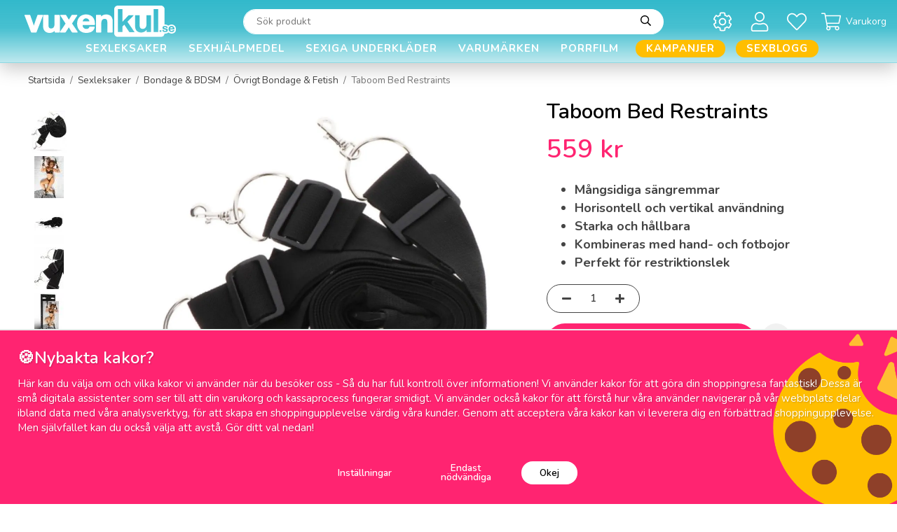

--- FILE ---
content_type: text/html; charset=UTF-8
request_url: https://vuxenkul.se/taboom-bed-restraints/
body_size: 44547
content:
<!doctype html><html lang="sv" class="fonts-loaded"><head><meta charset="utf-8"><title>Köp Taboom Bed Restraints | hos Vuxenkul.se</title><meta name="description" content="Stort sortiment. Flera butiker i Göteborg. Fri frakt för köp över 399kr."><meta name="keywords" content=""><meta name="robots" content="index, follow"><meta name="viewport" content="width=device-width, initial-scale=1"><!-- WIKINGGRUPPEN 12.4.0 --><link rel="shortcut icon" href="/favicon.png"><link rel="alternate"
type="application/rss+xml"
href="/sexblogg/?feed"><style>body{margin:0}*,*:before,*:after{-moz-box-sizing:border-box;-webkit-box-sizing:border-box;box-sizing:border-box}.wgr-icon{visibility:hidden}body{background-color:#fff}html{font-family:sans-serif;font-size:15px;font-weight:400;line-height:1.45;color:#454545}@media all and (max-width:480px){html{font-size:.9rem}}html.fonts-loaded{font-family:'Nunito',sans-serif}h1,h2,h3,h4,h5,h6{margin-top:0;margin-bottom:10px;font-family:sans-serif;font-weight:600;color:#000}h3,h4,h5,h6{font-weight:600}.fonts-loaded h3,.fonts-loaded h4,.fonts-loaded h5,.fonts-loaded h6{font-family:'Nunito',sans-serif}h1{font-size:30px;font-weight:600;line-height:1.25}.fonts-loaded h1{font-family:'Nunito',sans-serif}h2{font-size:26px;font-weight:600}.fonts-loaded h2{font-family:'Nunito',sans-serif}h3{font-size:22px}h4{font-size:20px}h5{font-size:19px}h6{font-size:14px}p{margin:0 0 10px}b,strong,th{font-weight:600}th,td{text-align:left}img{max-width:100%;height:auto;vertical-align:middle}a{color:#6b6b6b;text-decoration:none}a:hover{text-decoration:underline}input,textarea{padding:8px 10px;border:1px solid #c2c2c2;border-radius:30px;color:#454545;line-height:1.3;background-clip:padding-box}input:focus,textarea:focus{border-color:#aeaeae;outline:none}select{border-radius:30px;padding:8px 12px;font-size:1rem}hr{display:block;height:1px;margin:15px 0;padding:0;border:0;border-top:1px solid #cfcfcf}.l-holder{position:relative;max-width:1900px;margin-left:auto;margin-right:auto}.view-home .l-holder{max-width:none;margin:0}.view-product .l-holder,.view-smaller-layout .l-holder,.view-blog .l-holder{max-width:1200px}@media all and (max-width:1930px){.view-product .l-holder,.view-smaller-layout .l-holder,.view-blog .l-holder{margin-left:auto;margin-right:auto}}@media all and (max-width:1230px){.view-product .l-holder,.view-smaller-layout .l-holder,.view-blog .l-holder{margin-left:15px;margin-right:15px}}@media all and (max-width:1930px){.l-holder{margin-left:15px;margin-right:15px}}@media all and (max-width:768px){.l-holder{margin-top:15px}}.l-constrained{position:relative;max-width:1900px;margin-left:auto;margin-right:auto}@media all and (max-width:1930px){.l-constrained{margin-left:15px;margin-right:15px}}.view-checkout .l-content{display:block}.l-main{flex:1}.l-sidebar,.l-sidebar-primary{width:210px}.l-sidebar-primary{margin-right:20px;float:left}@media all and (max-width:768px){.l-sidebar-primary{display:none}}.l-sidebar{margin-left:30px;float:right}@media all and (max-width:960px){.l-sidebar{display:none}}.neutral-btn{padding:0;border-style:none;background-color:transparent;outline:none;-webkit-appearance:none;-moz-appearance:none;appearance:none;-webkit-user-select:none;-moz-user-select:none;-ms-user-select:none;user-select:none}.grid{margin-left:-20px}.grid:before,.grid:after{content:"";display:table}.grid:after{clear:both}.grid:before,.grid:after{content:"";display:table}.grid:after{clear:both}.grid-item{display:inline-block;padding-left:20px;margin-bottom:20px;vertical-align:top}.grid--small{margin-left:-10px}.grid--small .grid-item{padding-left:10px;margin-bottom:10px}.grid--middle .grid-item{vertical-align:middle}.grid-item-1-1{width:100%}.grid-item-1-2{width:50%}.grid-item-1-3{width:33.33%}.grid-item-2-3{width:66.66%}.grid-item-1-4{width:25%}.grid-item-1-6{width:16.66%}@media all and (max-width:768px){.grid:not(.grid--static) .grid-item-1-4{width:50%}.grid:not(.grid--static) .grid-item-1-6{width:31.33%}}@media all and (max-width:480px){.grid:not(.grid--static){margin-left:0}.grid:not(.grid--static) .grid-item{padding-left:0}.grid:not(.grid--static) .grid-item-1-2,.grid:not(.grid--static) .grid-item-1-3,.grid:not(.grid--static) .grid-item-2-3,.grid:not(.grid--static) .grid-item-1-4{width:100%}.grid:not(.grid--static) .grid-item-1-6{width:50%}}.nav,.nav-block,.nav-float,.start-usp ul{margin:0;padding-left:0;list-style-type:none}.nav>li,.nav>li>a,.start-usp ul>li,.start-usp ul>li>a{display:inline-block}.nav-float>li{float:left}.nav-block>li>a{display:block}.nav-tick li{margin-right:10px}.nav-tick{margin-bottom:10px}.block-list{margin:0;padding-left:0;list-style-type:none}.list-info dd{margin:0 0 15px}.media{margin-bottom:15px}.media,.media-body{overflow:hidden}.media-img{margin-right:15px;float:left}.media-img img{display:block}.table{width:100%;border-collapse:collapse;border-spacing:0}.table td,.table th{padding:0}.default-table{width:100%}.default-table>thead>tr{border-bottom:1px solid #e2e2e2}.default-table>thead th{padding:8px}.default-table>tbody td{padding:8px}.video-wrapper{position:relative;padding-bottom:56.25%;padding-top:25px;height:0;margin-bottom:20px}.video-wrapper iframe{position:absolute;top:0;left:0;width:100%;height:100%}.flexslider{height:0;overflow:hidden}.flexslider .is-flex-lazyload{visibility:hidden}.flexslider a{text-decoration:none}.flex__item{position:relative;display:none;backface-visibility:hidden}.flex__item:first-child{display:block}.is-flex-loading .flex-arrow{visibility:hidden}.is-flex-touch .flex-arrows{display:none}.is-flex-loading .flex-nav{visibility:hidden;opacity:0}.flex-nav{margin-top:15px;margin-bottom:10px;opacity:1;visibility:visible}.flex-nav--paging{position:absolute;bottom:0;right:0;z-index:99;margin-bottom:30px;padding-right:26px;text-align:end}@media all and (max-width:1930px){.flex-nav--paging{margin-bottom:20px}}@media all and (max-width:768px){.flex-nav--paging{margin-bottom:30px}}@media all and (max-width:480px){.flex-nav--paging{margin-bottom:20px}}.flex-nav--paging li{display:inline-block;margin:0 4px}.flex-nav--paging a{display:block;width:6px;height:6px;background:#666;background:rgba(0,0,0,.2);border-radius:100%;cursor:pointer;text-indent:-9999px;-webkit-tap-highlight-color:rgba(0,0,0,0)}.flex-nav--paging .flex-active a{background:#000;cursor:default}.flex-nav--thumbs{overflow:hidden}.flex-nav--thumbs li{width:9%;float:left}.flex-nav--thumbs img{opacity:.7;cursor:pointer}.flex-nav--thumbs img:hover,.flex-active .flex-nav--thumbs img{opacity:1}.flex-nav--thumbs .flex-active{cursor:default}.flex-caption{position:absolute;top:0;bottom:0;width:100%;z-index:8;display:flex;align-items:center;justify-content:flex-end;padding:5px 10px;overflow:hidden}@media all and (max-width:480px){.flex-caption{justify-content:center}}.flex-caption p{position:absolute;left:0;top:0;border-radius:50%;margin-bottom:0;margin-left:23px;margin-top:23px;overflow:hidden;padding-bottom:25px;padding-top:25px;width:76px;box-sizing:content-box;background-color:#000;font-size:18px;font-weight:600;text-align:center}@media all and (max-width:1930px){.flex-caption p{margin-left:18px;margin-top:18px;padding-bottom:20px;padding-top:20px;width:63px;font-size:16px}}@media all and (max-width:960px){.flex-caption p{margin-left:15px;margin-top:15px;padding-bottom:18px;padding-top:18px;width:56px;font-size:14px}}@media all and (max-width:768px){.flex-caption p{margin-left:23px;margin-top:23px;padding-bottom:25px;padding-top:25px;width:76px;font-size:18px}}@media all and (max-width:480px){.flex-caption p{margin-left:18px;margin-top:18px;padding-bottom:20px;padding-top:20px;width:63px;font-size:16px}}.flex-caption .flexslider__text-bottom{padding-bottom:25px;padding-left:15px;padding-right:75px;max-width:475px;text-align:center}@media all and (max-width:960px){.flex-caption .flexslider__text-bottom{padding-right:1em}}@media all and (max-width:480px){.flex-caption .flexslider__text-bottom{padding-left:0;padding-right:0;padding-bottom:0}}.flex-caption h2{margin-bottom:0;font-size:70px;text-align:center}@media all and (max-width:960px){.flex-caption h2{font-size:50px}}@media all and (max-width:768px){.flex-caption h2{font-size:24px}}.flex-caption .btn{background-color:#fff;color:#27b5c8;font-size:16px;text-transform:uppercase}.flex-caption .btn:hover,.flex-caption .btn:active,.flex-caption .btn:focus{background-color:#e6e6e6}@media all and (max-width:1930px){.flex-caption .btn{font-size:12px}}.is-lazyload,img[data-src]{visibility:hidden;opacity:0}img[src]{visibility:visible;opacity:1;transition:opacity .3s}.highlight-bar{margin-bottom:10px;max-width:290px;margin-left:auto;margin-right:auto;font-size:2.4rem;font-weight:600;line-height:1.2;text-align:center;text-transform:uppercase}.highlight-bar .highlight-bar__bold{font-size:2rem;font-weight:900}.breadcrumbs{padding-bottom:7px;margin-bottom:10px;font-size:.9rem}.breadcrumbs>li{color:#777;line-height:1}.breadcrumbs a{color:#444;vertical-align:top}.breadcrumbs .icon{margin-left:2px;margin-right:2px;vertical-align:top;color:#999}.breadcrumbs__divider{margin-left:7px;margin-right:7px}.rss-logo .icon{font-size:14px;vertical-align:middle}.rss-logo a .icon{color:#333}.rss-logo a:hover .icon{color:#db6b27;text-decoration:none}.btn{position:relative;display:inline-block;padding:10px 26px;background-color:#f1f1f1;border-style:none;border-radius:30px;line-height:1;color:#454545;font-weight:600;font-size:.9rem;cursor:pointer;outline-style:none;user-select:none;-webkit-tap-highlight-color:rgba(0,0,0,0)}.btn .icon{vertical-align:middle}.btn:hover,.btn:focus{text-decoration:none;background-color:#e4e4e4}.btn:active{box-shadow:inset 0 3px 5px rgba(0,0,0,.125)}.btn--primary{background-color:#ff2471;color:#fff}.btn--primary:hover,.btn--primary:focus{background-color:#ff5792}.btn--medium{padding:12px 30px;font-size:.9rem}.btn--large{padding:15px 35px;font-size:1rem}.btn--block{width:100%;display:block;padding:12px 30px;font-size:.9rem;text-align:center}.card{margin-bottom:15px}.card__heading{margin:0;padding:7px 10px;background-color:#f1f1f1;font-weight:700;color:#454545}.card__body{padding:10px;border-top-style:none;background:#fff}.topcart{display:flex;align-items:center;color:#000;font-size:14px}.topcart a{color:#000}.topcart__body{display:inline-block;cursor:pointer}.topcart__count,.topcart__subtotal{font-weight:600}.topcart__icon-inner{position:relative;display:inline-block;vertical-align:middle}.topcart__cart-icon{margin-right:7px;margin-left:5px;color:#fff;font-size:28px;vertical-align:top}.topcart__title{color:#fff}.topcart__count{font-weight:600}.topcart__favorites{position:relative;font-size:14px}.topcart__favorites a{color:#000}.topcart__favorites a:hover{text-decoration:none}.topcart__favorites .icon{margin-right:7px;color:#fff;vertical-align:middle;font-size:28px}.is-hover.topcart__favorites .icon{animation:pop 0.25s cubic-bezier(.694,.0482,.335,1) 3}.topcart__favorites__count{color:#fff}.is-add-favorites-item .topcart__favorites__count{animation:cart-count-pop 0.25s cubic-bezier(.694,.0482,.335,1)}.is-new-cart-item .topcart__count{animation:cart-count-pop 0.25s cubic-bezier(.694,.0482,.335,1)}.popcart{display:none}.filtermenu{margin:0;padding-left:0;list-style-type:none}.filtermenu li:last-child{border-bottom:0}.filtermenu__item{padding:6px;background-color:#f1f1f1}.filtermenu__item--heading{padding:8px 10px;background:#222;color:#fff;font-weight:600}.product-filter{display:block;overflow:hidden;margin-top:10px;margin-bottom:10px;padding:0;border:1px solid #e2e2e2;border-radius:26px}@media all and (max-width:768px){.product-filter{display:block}}.product-filter input[type="radio"]+label:before,.product-filter input[type="checkbox"]+label:before{border-radius:30px}.product-filter__btn{width:100%;padding:10px;display:flex;align-items:center;justify-content:space-between}.product-filter__body{display:none;padding:15px 15px 0}.grid-gallery{margin:0;padding-left:0;list-style-type:none;display:grid;grid-template-columns:repeat(4,1fr);grid-gap:15px;margin-bottom:15px}.no-cssgrid .grid-gallery{margin-left:-15px}.no-cssgrid .grid-gallery>li{display:inline-block;vertical-align:top;width:calc(99.99%/4 - 15px);margin-left:15px;margin-bottom:15px}.view-category .grid-gallery,.view-product .grid-gallery,.view-search .grid-gallery,.view-campaigns .grid-gallery,.autocomplete .grid-gallery{display:grid;grid-template-columns:repeat(4,1fr);grid-gap:15px;margin-bottom:15px}.no-cssgrid .view-category .grid-gallery,.no-cssgrid .view-product .grid-gallery,.no-cssgrid .view-search .grid-gallery,.no-cssgrid .view-campaigns .grid-gallery,.no-cssgrid .autocomplete .grid-gallery{margin-left:-15px}.no-cssgrid .view-category .grid-gallery>li,.no-cssgrid .view-product .grid-gallery>li,.no-cssgrid .view-search .grid-gallery>li,.no-cssgrid .view-campaigns .grid-gallery>li,.no-cssgrid .autocomplete .grid-gallery>li{display:inline-block;vertical-align:top;width:calc(99.99%/4 - 15px);margin-left:15px;margin-bottom:15px}@media all and (max-width:1930px){.grid-gallery,[class^=view-] .grid-gallery{display:grid;grid-template-columns:repeat(4,1fr);grid-gap:15px;margin-bottom:15px}.no-cssgrid .grid-gallery,.no-cssgrid [class^=view-] .grid-gallery{margin-left:-15px}.no-cssgrid .grid-gallery>li,.no-cssgrid [class^=view-] .grid-gallery>li{display:inline-block;vertical-align:top;width:calc(99.99%/4 - 15px);margin-left:15px;margin-bottom:15px}}@media all and (max-width:960px){.grid-gallery,[class^=view-] .grid-gallery{display:grid;grid-template-columns:repeat(3,1fr);grid-gap:15px;margin-bottom:15px}.no-cssgrid .grid-gallery,.no-cssgrid [class^=view-] .grid-gallery{margin-left:-15px}.no-cssgrid .grid-gallery>li,.no-cssgrid [class^=view-] .grid-gallery>li{display:inline-block;vertical-align:top;width:calc(99.99%/3 - 15px);margin-left:15px;margin-bottom:15px}}@media all and (max-width:480px){.grid-gallery,[class^=view-] .grid-gallery{display:grid;grid-template-columns:repeat(2,1fr);grid-gap:15px;margin-bottom:15px}.no-cssgrid .grid-gallery,.no-cssgrid [class^=view-] .grid-gallery{margin-left:-15px}.no-cssgrid .grid-gallery>li,.no-cssgrid [class^=view-] .grid-gallery>li{display:inline-block;vertical-align:top;width:calc(99.99%/2 - 15px);margin-left:15px;margin-bottom:15px}}@media all and (max-width:1930px){.grid-gallery--categories,[class^=view-] .grid-gallery--categories{display:grid;grid-template-columns:repeat(3,1fr);grid-gap:15px;margin-bottom:15px}.no-cssgrid .grid-gallery--categories,.no-cssgrid [class^=view-] .grid-gallery--categories{margin-left:-15px}.no-cssgrid .grid-gallery--categories>li,.no-cssgrid [class^=view-] .grid-gallery--categories>li{display:inline-block;vertical-align:top;width:calc(99.99%/3 - 15px);margin-left:15px;margin-bottom:15px}}@media all and (max-width:960px){.grid-gallery--categories,[class^=view-] .grid-gallery--categories{display:grid;grid-template-columns:repeat(2,1fr);grid-gap:15px;margin-bottom:15px}.no-cssgrid .grid-gallery--categories,.no-cssgrid [class^=view-] .grid-gallery--categories{margin-left:-15px}.no-cssgrid .grid-gallery--categories>li,.no-cssgrid [class^=view-] .grid-gallery--categories>li{display:inline-block;vertical-align:top;width:calc(99.99%/2 - 15px);margin-left:15px;margin-bottom:15px}}@media all and (max-width:480px){.grid-gallery--categories,[class^=view-] .grid-gallery--categories{display:grid;grid-template-columns:repeat(1,1fr);grid-gap:15px;margin-bottom:15px}.no-cssgrid .grid-gallery--categories,.no-cssgrid [class^=view-] .grid-gallery--categories{margin-left:-15px}.no-cssgrid .grid-gallery--categories>li,.no-cssgrid [class^=view-] .grid-gallery--categories>li{display:inline-block;vertical-align:top;width:calc(99.99%/1 - 15px);margin-left:15px;margin-bottom:15px}}.view-home .grid-gallery--categories{display:grid;grid-template-columns:repeat(3,1fr);grid-gap:9px;margin-bottom:9px;margin-top:30px;margin-bottom:30px}.no-cssgrid .view-home .grid-gallery--categories{margin-left:-9px}.no-cssgrid .view-home .grid-gallery--categories>li{display:inline-block;vertical-align:top;width:calc(99.99%/3 - 9px);margin-left:9px;margin-bottom:9px}@media all and (max-width:768px){.view-home .grid-gallery--categories{display:grid;grid-template-columns:repeat(2,1fr);grid-gap:9px;margin-bottom:9px;margin-bottom:15px;margin-top:15px}.no-cssgrid .view-home .grid-gallery--categories{margin-left:-9px}.no-cssgrid .view-home .grid-gallery--categories>li{display:inline-block;vertical-align:top;width:calc(99.99%/2 - 9px);margin-left:9px;margin-bottom:9px}}@media all and (max-width:480px){.view-home .grid-gallery--categories{display:grid;grid-template-columns:repeat(1,1fr);grid-gap:9px;margin-bottom:9px}.no-cssgrid .view-home .grid-gallery--categories{margin-left:-9px}.no-cssgrid .view-home .grid-gallery--categories>li{display:inline-block;vertical-align:top;width:calc(99.99%/1 - 9px);margin-left:9px;margin-bottom:9px}}.row-gallery{margin:0;padding-left:0;list-style-type:none}.row-gallery>li{margin-bottom:15px}.list-gallery{margin:0;padding-left:0;list-style-type:none}.list-gallery>li{margin-bottom:15px}.list-gallery>li:last-child{margin-bottom:0}.header-bar{padding-top:5px;padding-bottom:4px;background:#000;font-size:12px;font-weight:600}@media all and (max-width:768px){.header-bar{display:none}}.header-bar-sections{display:flex;align-items:center;justify-content:space-between}.header-bar__nav{display:inline-block;vertical-align:middle}.header-bar__nav li{margin-right:25px;vertical-align:middle}@media all and (max-width:1930px){.header-bar__nav li{margin-right:20px}}@media all and (max-width:960px){.header-bar__nav li{margin-right:7px}}.header-bar__nav li:last-of-type{margin-right:0}.header-bar__nav a{color:#fff}.header-bar__nav .input-select,.header-bar__nav .input-select select{background-color:#000;color:#fff}.header-bar__text{display:inline-block;color:#fff;vertical-align:middle}.header-bar__text p{margin-bottom:0}.header-bar__text ul{margin:0;padding:0;list-style:none}.header-bar__text li{display:inline-block;margin-left:25px}@media all and (max-width:1930px){.header-bar__text li{margin-left:20px}}@media all and (max-width:960px){.header-bar__text li{margin-left:7px}}.header-bar__text li:first-of-type{margin-left:0}.header-holder{position:relative;position:-webkit-sticky;position:sticky;top:0;left:0;z-index:100;margin-bottom:15px;background-color:#27b5c8;box-shadow:1px 1px 3px rgba(0,0,0,.2)}.view-home .header-holder{margin-bottom:0}@media all and (max-width:768px){.header-holder{display:none}}.header{background-color:#27b5c8}@media all and (max-width:768px){.header{display:none}}.header-sections{position:relative;display:flex;align-items:center;padding-top:1em;background:#27b5c8}.header-sections__col-1{max-width:270px;flex-shrink:0}@media all and (max-width:960px){.header-sections__col-1{max-width:250px}}.header-sections__col-2{width:100%;padding-left:53px;padding-right:53px}.header-sections__col-3{display:flex;align-items:center;flex-shrink:0}.header-logo{display:inline-block;margin-left:20px;max-width:100%}.cart-desktop-icon--overlay{position:absolute;inset:0;display:none;background-color:rgba(0,0,0,.5)}.cart-desktop-dropdown-ol{display:none}.cart-desktop-dropdown{display:none}.cart-desktop-icon{cursor:pointer}.m-header{position:relative;position:-webkit-sticky;position:sticky;top:0;z-index:1000;display:none;align-items:center;justify-content:space-between;height:65px;padding-left:10px;padding-right:10px;background:#27b5c8;border-bottom:1px solid #e9e9e9}@media all and (max-width:768px){.m-header{display:flex}}@media all and (max-width:480px){.m-header{height:50px}}@media screen and (orientation:landscape){.m-header{position:relative}}.m-header__col-1,.m-header__col-2,.m-header__col-3{-webkit-box-flex:1;-ms-flex:1;flex:1;-webkit-box-align:center;-ms-flex-align:center;align-items:center}.m-header__col-1{-webkit-box-pack:start;-ms-flex-pack:start;justify-content:flex-start}.m-header__col-2{-webkit-box-pack:center;-ms-flex-pack:center;justify-content:center;text-align:center}.m-header__col-3{-webkit-box-pack:end;-ms-flex-pack:end;justify-content:flex-end;text-align:right}.m-header__logo{display:inline-block}.m-header__logo img{max-width:155px;max-height:65px;padding-top:5px;padding-bottom:5px}@media all and (max-width:480px){.m-header__logo img{max-width:135px;max-height:50px}}.m-header__logo img:hover,.m-header__logo img:active{opacity:.8}.m-header__logo a{-webkit-tap-highlight-color:rgba(0,0,0,0)}.m-header__item{width:35px;color:#fff;font-size:21px;line-height:1;-webkit-tap-highlight-color:rgba(0,0,0,0)}.m-header__item .icon{vertical-align:top}.m-header__item--search{font-size:18px}.m-header__item--cart-inner{position:relative;display:inline-block}.m-header__item--cart-count,.m-header__item--favorites-count{position:absolute;top:-7px;right:-11px;height:17px;width:17px;background:#db1d3c;border-radius:50%;line-height:17px;font-size:10px;color:#fff;text-align:center}.m-header__item--favorites{position:relative;margin-right:6px}.is-hover.m-header__item--favorites .icon{animation:pop 0.25s cubic-bezier(.694,.0482,.335,1) 3}.m-header__item--favorites-count{top:-2px}.is-add-favorites-item .m-header__item--favorites-count{animation:cart-count-pop 0.25s cubic-bezier(.694,.0482,.335,1)}.icon{display:inline-block;width:1em;height:1em;stroke-width:0;stroke:currentColor;fill:currentColor;pointer-events:none}.icon--small{font-size:.8rem}.icon--medium{font-size:1.2rem}.icon--large{font-size:3rem}.icon-on,.is-active .icon-off,.is-hover .icon-off{display:none}.is-active .icon-on,.is-hover .icon-on{display:inline}input[type="radio"],input[type="checkbox"]{display:none;display:inline-block\9}input[type="radio"]+label,input[type="checkbox"]+label{cursor:pointer}input[type="radio"]+label:before,input[type="checkbox"]+label:before{display:inline-block;display:none\9;width:12px;height:12px;margin-right:4px;margin-top:3px;border:1px solid #a9a9a9;border-radius:2px;background:#f9f9f9;background:linear-gradient(#f9f9f9,#e9e9e9);vertical-align:top;content:''}input[type="radio"]+label:before{border-radius:50%}input[type="radio"]:checked+label:before{background:#f9f9f9 url(//wgrremote.se/img/mixed/checkbox-radio-2.png) center no-repeat;background-size:6px}input[type="checkbox"]:checked+label:before{background:#f9f9f9 url(//wgrremote.se/img/mixed/checkbox-box-2.png) center no-repeat;background-size:8px}input[type="radio"]:disabled+label:before,input[type="checkbox"]:disabled+label:before{background:#bbb;cursor:default}.label-wrapper{padding-left:20px}.label-wrapper>label{position:relative}.label-wrapper>label:before{position:absolute;margin-left:-20px}.input-form input,.input-form textarea{width:100%}.input-form__row{margin-bottom:8px}.input-form label{display:inline-block;margin-bottom:2px}.max-width-form{max-width:300px}.max-width-form-x2{max-width:400px}.input-table{display:table}.input-table__item{display:table-cell;white-space:nowrap}.input-table--middle .input-table__item{vertical-align:middle}.input-group{display:flex}.input-group--cramped .btn{border-radius:30px}.input-group--cramped *:first-child{border-top-right-radius:0;border-bottom-right-radius:0}.input-group--cramped *:last-child{border-top-left-radius:0;border-bottom-left-radius:0}.input-group--cramped input:first-child{border-right:0}.input-group--cramped input:last-child{border-left:0}.input-group__item{width:50%}.input-group__item:first-child{margin-right:2%}.input-group-1-4 .input-group__item{width:70%}.input-group-1-4 .input-group__item:first-child{width:28%}.input-select{position:relative;display:inline-flex;align-items:center}.input-select select{width:100%;height:100%;padding:5px 15px 5px 0;-webkit-appearance:none;-moz-appearance:none;appearance:none;border-style:none;background:none;font:inherit;line-height:normal;outline:none}.input-select select::-ms-expand{display:none}.input-select .icon{position:absolute;top:0;right:0;bottom:0;margin:auto;font-size:20px}.input-select--box{border:1px solid #d9d9d9;border-radius:30px}.input-select--box select{padding:8px 30px 8px 15px}.input-select--box--small select{padding:5px 25px 5px 10px}.input-select--box .icon{right:10px}.product-item{position:relative;overflow:hidden}.product-item:hover{overflow:inherit;z-index:3}.product-item:hover img{transform:scale(1)}.product-item__inner{display:flex;flex-direction:column;border-radius:30px;min-height:100%;padding:15px;background:#fff;text-align:center;cursor:pointer}.show-details .product-item__inner{position:absolute;top:0;left:0;z-index:1;width:100%;box-shadow:0 0 10px rgba(0,0,0,.1)}.slick-slide .product-item__inner{box-shadow:none}@media all and (max-width:768px){.product-item__inner{padding:10px;-webkit-tap-highlight-color:rgba(0,0,0,0)}}.product-item__inner .price{font-size:20px;vertical-align:middle}.product-item__main{display:flex;flex-direction:column;flex-grow:1;flex-shrink:0;flex-basis:auto}.product-item__img{position:relative;padding-bottom:60%;margin-bottom:10px;overflow:hidden}.product-item__img img{position:absolute;top:0;right:0;bottom:0;left:0;margin:auto;max-height:100%;width:auto;transform:scale(.95);transition:transform 0.3s ease-in-out}.product-item__banner-holder{height:41px}@media all and (max-width:480px){.product-item__banner-holder{height:36px}}.product-item__banner{position:absolute;top:10px;left:10px;display:inline-block;border-radius:30px;margin-bottom:15px;margin-left:auto;margin-right:auto;padding:3px 12px 1px;max-width:100%;width:auto;background-color:#ff2471;color:#fff;font-size:15px;font-weight:600;text-align:center}@media all and (max-width:480px){.product-item__banner{font-size:13px}}.product-item__banner.product-item__banner_v2{position:relative;z-index:0;left:0;display:inline-block;border-radius:30px;margin-bottom:15px;margin-left:auto;margin-right:auto;padding:3px 12px 1px;max-width:100%;width:auto;background-color:#d9d9d9;color:#fff;box-shadow:none}@media all and (max-width:480px){.product-item__banner.product-item__banner_v2{font-size:11px}}.product-item__rating{height:22px;overflow:hidden}.product-item__rating-counting{position:relative;top:-1px;font-size:12px}.product-item__heading{margin-bottom:5px;font-size:15px;font-weight:400;color:#000}.product-item__body{margin-top:auto}.product-item__select-area{margin-bottom:7px}.product-item__stock{margin-right:5px;font-size:8px;vertical-align:middle}.product-item__stock--in{color:#3eac0d}.product-item__stock--back{color:#eba709}.product-item__stock--low{color:#114b85}.product-item__stock--out{color:#d4463d}.product-item__favorite-icon{color:#b6b6b6;font-size:14px}.product-item__favorite-icon .icon{z-index:1}.is-active.product-item__favorite-icon .icon{color:#db1d3c}.is-hover.product-item__favorite-icon .icon{animation:pop 0.25s cubic-bezier(.694,.0482,.335,1)}.product-item__details{padding-top:10px;display:none}.show-details .product-item__details{display:block}.list-gallery .product-item{border:none;padding:0}.category-item{position:relative;padding:8px;border:1px solid #e9e9e9;background:#fff;text-align:center;cursor:pointer}@media all and (max-width:768px){.category-item{-webkit-tap-highlight-color:rgba(0,0,0,0)}}.category-item__img{position:relative;padding-bottom:80%;margin-bottom:7px}.category-item__img img{position:absolute;top:0;right:0;bottom:0;left:0;margin:auto;max-height:100%}.category-item__heading a{text-decoration:none;color:#000}.category-item--card{padding:0;border-style:none;background:#fff}.category-item--card .category-item__img{margin-bottom:0}.category-item--card .category-item__body{padding-bottom:25px;padding-left:28px;padding-right:15px;text-align:start}.category-item--card .category-item__body__title{margin-bottom:0;color:#000;font-size:24px;font-weight:600}@media all and (max-width:768px){.category-item--card .category-item__body__title{font-size:20px}}.category-item--card .btn{padding:0;background-color:transparent;color:#666;font-size:14px;font-weight:400}.product-item-row{padding:15px;border:1px solid #e9e9e9;overflow:hidden;cursor:pointer}@media all and (max-width:480px){.product-item-row .btn:not(.btn--primary){display:none}.product-item-row .btn{padding:6px 12px}}.product-item-row__checkbox-area{float:left}.product-item-row__img{float:left;width:80px;margin-right:15px;text-align:center}.product-item-row__img img{max-height:80px}.product-item-row__footer{float:right;margin-left:15px;text-align:right}.product-item-row__body{overflow:hidden}.product-item-row__price{margin-bottom:10px}.menubar{padding-top:.2em}@media all and (max-width:768px){.menubar{display:none}}.menubar-inner{display:flex;align-items:center;justify-content:space-between}.site-nav{display:flex;width:100%}@media all and (max-width:960px){.site-nav{margin-right:15px}}.site-nav>li:first-child>a{padding-left:0}.site-nav>li>a{display:flex;align-items:center;padding:0 15px;height:42px;color:#fff;font-size:15px;font-weight:600;letter-spacing:1px;text-align:center;text-transform:uppercase}@media all and (max-width:1230px){.site-nav>li>a{padding:0 9px;font-size:13px}}@media all and (max-width:960px){.site-nav>li>a{padding:0 10px;font-size:12px}}.site-nav>li>a.selected{color:#333;text-decoration-line:underline}.site-nav>li .campaign-menu{color:#ff2471}.site-nav>li>.campaign-menu.selected{color:#ff2471;text-decoration-line:underline}.site-nav__home .icon{position:relative;vertical-align:middle}.dropdown{display:none}.listmenu{margin:0;padding-left:10px;list-style-type:none}.listmenu a{padding-top:2px;padding-bottom:2px;position:relative;display:block;font-size:.9rem;color:#222}.listmenu a:hover{color:#000;text-decoration:underline}.listmenu a>span:first-child{display:inline-block;overflow:hidden;max-width:calc(85%);text-overflow:ellipsis}.listmenu .selected{font-weight:600}li .listmenu{display:none}.is-listmenu-opened>.listmenu{display:block}.listmenu-0{padding:15px;background:#f1f1f1}.listmenu-0>li>a{padding-top:2px 17px 2px 10px;font-weight:400}.listmenu-0>li>.selected,.listmenu-0>li>.selected .menu-node{color:#1a1a1a;font-weight:600}.listmenu-1{padding-top:4px;padding-bottom:4px;padding-left:15px}.listmenu-1>li>a{padding-top:4px;padding-bottom:4px}.menu-node{position:absolute;top:0;right:0;bottom:0;margin:auto;width:25px;height:12px;font-size:12px;color:#454545;text-align:center}@media all and (max-width:768px){.menu-node{width:40px;height:100%;text-align:center;line-height:49px;font-size:22px}}.special-menu{position:relative;position:sticky;top:120px;margin-bottom:20px;max-height:calc(100vh - 190px);overflow-y:auto}.is-autocomplete-sticky .special-menu{max-height:calc(100vh - 125px)}.special-menu .hide-for-sidebar{display:none}.special-menu img{width:100%;height:auto}.menu-editable{position:relative;max-width:193px;font-size:12px}.menu-editable h4{color:#fff;font-size:16px;font-weight:600;text-transform:uppercase}.menu-editable a{color:#fff}.menu-editable a:hover{text-decoration:none}.menu-editable .grid-item,.menu-editable p,.menu-editable h1,.menu-editable h2,.menu-editable h3,.menu-editable h4,.menu-editable h5,.menu-editable h6{margin-bottom:0}.menu-editable>.grid,.menu-editable>a>.grid{margin-bottom:10px}.menu-editable>.grid>.grid-item>.grid-content,.menu-editable>a>.grid>.grid-item>.grid-content{position:relative;border-radius:30px;overflow:hidden}.menu-editable .grid .grid{position:absolute;bottom:0;left:0;right:0;top:0;display:flex;align-items:center;justify-content:center;padding:10px;color:#fff}.special-listmenu a,.special-listmenu>li>span{position:relative;display:flex;align-items:center;-ms-flex-pack:center;max-width:193px;cursor:pointer}.special-listmenu a:hover,.special-listmenu>li>span:hover{text-decoration:none}.special-listmenu a .cat-title,.special-listmenu>li>span .cat-title{display:block;overflow:hidden;padding-right:10px;width:100%;text-overflow:ellipsis}.special-listmenu a .cat-img,.special-listmenu>li>span .cat-img{flex-shrink:0;width:30%}.special-listmenu a .menu-node,.special-listmenu>li>span .menu-node{position:absolute;bottom:0;left:0;right:0;top:0;height:auto;width:auto}.special-listmenu .special-listmenu{display:none}.special-listmenu .is-listmenu-opened>.special-listmenu{display:block}.special-listmenu-0>li>a,.special-listmenu-1>li>a,.special-listmenu-0>li>span,.special-listmenu-1>li>span{border-radius:30px;height:78px;overflow:hidden;padding-left:10px;background:#f1f1f1;color:#000;font-size:14px;font-weight:600;text-overflow:ellipsis;text-transform:uppercase}.special-listmenu-0>li>a:hover,.special-listmenu-1>li>a:hover,.special-listmenu-0>li>span:hover,.special-listmenu-1>li>span:hover{background:#e2e2e2;-moz-transition:all 0.12s ease-in;-webkit-transition:all 0.12s ease-in;-o-transition:all 0.12s ease-in;transition:all 0.12s ease-in}.special-listmenu-0>li>a,.special-listmenu-0>li>span{margin-bottom:10px}.special-listmenu-1>li{margin-bottom:10px}.special-listmenu-1>li>a,.special-listmenu-1>li>span{border:1px solid #f1f1f1;background:#fff}.special-listmenu-1>li>a:hover,.special-listmenu-1>li>span:hover{background:#f7f7f7}.special-listmenu-2 a{position:relative;border-bottom:1px solid #f1f1f1;min-height:54px;padding-bottom:7px;padding-top:7px;color:#000}.special-listmenu-2 a:hover{color:#777}.special-listmenu-2 a.selected:before{position:absolute;bottom:100%;left:0;right:0;height:7px;background-image:url(/frontend/view_desktop/design/shadow.png?v3);background-repeat:no-repeat;background-position:center;content:""}.special-listmenu-2 a.selected:after{position:absolute;top:100%;left:0;right:0;height:7px;background-image:url(/frontend/view_desktop/design/shadow2.png?v3);background-repeat:no-repeat;background-position:center;content:""}.special-listmenu-2 a .cat-img{order:1;border-radius:50%;height:40px;margin-right:10px;overflow:hidden;width:40px;line-height:40px}.special-listmenu-2 a .cat-title{order:2}.special-listmenu-2 li:last-of-type>a{border-style:none}.show-all.selected-level--1{border:2px solid #ccc}.price{font-weight:600;color:#ff2471}.price-discount{color:#ff2471}.price-original{color:#666;font-size:16px;text-decoration:line-through}.site-search{display:flex;flex-shrink:0;margin-left:auto;margin-right:auto;max-width:600px;overflow:hidden;width:100%}.site-search .icon{vertical-align:top}.site-search .preloader{left:auto;right:15px}.site-search__col-1{position:relative;border-bottom:1px solid #fff;border-left:1px solid #fff;border-top:1px solid #fff;border-bottom-left-radius:30px;border-top-left-radius:30px;width:100%}.site-search__col-2{height:36px}.site-search__input{border:none;border-top-right-radius:0;border-bottom-right-radius:0;height:34px;padding-left:18px;overflow:hidden;font-size:14px;text-overflow:ellipsis;white-space:nowrap}.site-search__input::-ms-clear{display:none}.site-search__btn{padding:0;border-style:none;background-color:transparent;outline:none;-webkit-appearance:none;-moz-appearance:none;appearance:none;-webkit-user-select:none;-moz-user-select:none;-ms-user-select:none;user-select:none;border:1px solid #fff;border-left-style:none;border-bottom-right-radius:30px;border-top-right-radius:30px;height:100%;line-height:1;padding-left:17px;padding-right:17px;background-color:#fff;font-size:15px}.site-search__btn .icon{color:#000;vertical-align:baseline}.site-search__btn:focus{opacity:.8}.autocomplete{position:fixed;left:0;right:0;top:120px;z-index:1001;border-radius:30px 30px;display:none;max-height:80vh;margin-top:20px;overflow-y:auto;padding:20px;width:100%;background:#fff;box-shadow:0 2px 8px rgba(0,0,0,.25);color:#222;transition:top 0.5s}@media all and (max-width:1930px){.autocomplete{margin-left:15px;margin-right:15px;width:auto}}@media all and (max-width:768px){.autocomplete{position:fixed;top:0!important;bottom:0;margin-top:0;margin-left:0;margin-right:0;max-height:none;padding:0;background:rgba(0,0,0,.3);box-shadow:none;border-radius:0}}.is-autocomplete-sticky .autocomplete{top:84px}.is-autocomplete-active .autocomplete{display:block}@media all and (max-width:768px){.autocomplete-content{padding:15px 15px 100px;height:100%;overflow-y:auto;user-select:none;-webkit-overflow-scrolling:touch!important}.is-autocomplete-open body,.is-autocomplete-active .autocomplete{background:#fff}.is-autocomplete-open body{overflow:hidden}.is-autocomplete-open .autocomplete{display:block}.is-autocomplete-open .m-nav{display:none}}.sort-section{margin-top:5px;margin-bottom:20px}.sort-section>li{margin-right:4px}.sort-section-heading{display:flex;align-items:center;border-top-left-radius:30px;border-bottom-left-radius:30px;padding-left:15px;padding-right:15px;background:#eee;border:1px solid #d9d9d9;border-right:0;border-top-left-radius:3px;border-bottom-left-radius:3px;font-weight:600}.sort-section-select{border-top-left-radius:0;border-bottom-left-radius:0}@media all and (max-width:768px){.sort-section-select{width:100%}}.l-product{overflow:hidden}.l-product-col-1,.l-product-col-3{width:60%;float:left;overflow:hidden}.l-product-col-2{float:right;width:40%;padding-left:20px}.l-product-col-3{clear:right}@media all and (max-width:600px){.l-product-col-1,.l-product-col-2,.l-product-col-3{width:auto;padding-left:0;padding-right:0;float:none}}.product-carousel{position:relative;margin-bottom:15px;margin-left:70px;overflow:hidden}.product-carousel,.product-carousel__item{max-height:650px}@media all and (max-width:480px){.product-carousel,.product-carousel__item{max-height:250px}}.product-carousel__item{text-align:center;position:relative}.product-percent{position:absolute;top:2%;left:2%;z-index:10;display:inline-block;border-radius:15px;overflow:hidden;padding:6px 15px;background-color:#ff2471;color:#fff;font-size:20px;font-weight:600;text-align:center}.product-carousel__link{display:block;height:0;width:100%;cursor:pointer;cursor:-webkit-zoom-in;cursor:-moz-zoom-in;cursor:zoom-in}.product-carousel__img{position:absolute;top:0;left:0;right:0;bottom:0;margin:auto;max-height:100%;object-fit:contain}.video-holder iframe{position:absolute;bottom:0;left:0;right:0;top:0;height:100%;width:100%}.video-thumb{cursor:pointer}.product-thumbs-holder{position:absolute;bottom:30px;left:0;top:0;overflow-y:auto;width:60px;-ms-overflow-style:-ms-autohiding-scrollbar;scrollbar-width:none}.product-thumbs-holder::-webkit-scrollbar{display:none;width:0!important}.product-thumbs{font-size:0}.product-thumbs li{display:flex;align-items:center;justify-content:center;flex-shrink:0;height:65px;width:60px;text-align:center}.product-thumbs img,.product-thumbs svg{margin-bottom:2px;max-height:60px;max-width:60px;cursor:pointer}.product-thumbs svg{height:100%;max-width:40px;width:100%}.product-thumbs-arrows{display:none}.product-title{margin-bottom:10px}.productpage__banner{border-radius:30px;display:inline-block;padding:8px 12px;color:#fff;font-weight:600}.product-option-form{width:100%;max-width:300px}.product-option-form select{width:100%}.product-option-spacing{padding-right:10px;padding-bottom:7px}.product-top-rating{margin-top:15px}.product-top-rating .top-rating{display:inline-flex;align-items:center;cursor:pointer}.product-top-rating .top-rating__text{font-size:1.2rem;font-weight:600}.product-top-rating .icon{margin-right:2px;font-size:1.5rem}.product-cart-button-wrapper{margin-bottom:15px}@media all and (max-width:480px){.product-cart-button-wrapper .btn--primary{display:block;text-align:center;width:100%}}.product-cart-button-wrapper .btn--primary{font-size:1.4rem;font-weight:400}.product-cart-button-wrapper .is-favorites-add{display:flex;align-items:center;justify-content:center;border-radius:50%;height:41px;margin-left:8px;padding:0;width:41px}.product-cart-button-wrapper .is-favorites-add svg{font-size:1.1rem;fill:#ff2471}.input-wrapper{display:inline-flex;align-items:center;border:1px solid;border-radius:32px;margin-bottom:15px;padding-left:20px;padding-right:20px}.input-wrapper .productpage-quantity-span{display:flex;align-items:center;cursor:pointer}.input-wrapper .product-quantity{border-style:none;margin-right:10px;margin-left:10px;padding-top:10px;padding-bottom:10px;width:41px;font-weight:600;text-align:center}.product-custom-fields{margin-left:5px;margin-top:10px}.product-price-field{margin-bottom:15px}.product-price-field .price{font-size:2.4rem}@media all and (max-width:480px){.product-price-field .price{font-size:22px}}.campaign-info__price{color:#999;font-size:1.4rem;text-decoration:line-through;margin-right:10px}.product-stock-item{display:none}.product-stock-item .icon{vertical-align:middle;font-size:16px}.product-warehouse-stock{margin-bottom:15px}.product-warehouse-row .icon{vertical-align:middle;font-size:16px}.active-product-stock-item{display:block}.product-stock-item__text{vertical-align:middle}.in-stock .icon{color:#3eac0d}.on-order .icon{color:#eba709}.soon-out-of-stock .icon{color:#114b85}.out-of-stock>.icon{color:#d4463d}.product-part-payment-klarna{margin-bottom:10px}.is-hidden{display:none!important}.clearfix:before,.clearfix:after{content:"";display:table}.clearfix:after{clear:both}.clear{clear:both}.flush{margin:0!important}.wipe{padding:0!important}.right{float:right!important}.left{float:left!important}.float-none{float:none!important}.text-left{text-align:left!important}.text-center{text-align:center!important}.text-right{text-align:right!important}.align-top{vertical-align:top!important}.align-middle{vertical-align:middle!important}.align-bottom{vertical-align:bottom!important}.go:after{content:"\00A0" "\00BB"!important}.stretched{width:100%!important}.center-block{display:block;margin-left:auto;margin-right:auto}.vertical-center{display:flex;align-items:center}.space-between{display:flex;justify-content:space-between}.vertical-center-space-between{display:flex;align-items:center;justify-content:space-between}.muted{color:#999}.info{font-size:.7rem;color:#777}.brand{color:#f1f1f1}.reset-line-height{line-height:1}.mr-small{margin-right:5px}.ml-small{margin-left:5px}.mt-small{margin-top:5px}.mb-small{margin-bottom:5px}.mr{margin-right:15px}.ml{margin-left:15px}.mt{margin-top:15px}.mb{margin-bottom:15px}@media all and (max-width:960px){.hide-for-xlarge{display:none!important}}@media all and (max-width:768px){.hide-for-large{display:none!important}.hide-on-touch{display:none}}@media all and (max-width:480px){.hide-for-medium{display:none!important}}@media all and (max-width:320px){.hide-for-small{display:none!important}}@media all and (min-width:769px){.hide-on-desktop{display:none}}.editable-campaignpage{margin-right:100px;margin-left:100px;margin-bottom:25px}</style><link rel="preload" href="/css/compiled/compiled_1.css?v=1566" as="style"
onload="this.onload=null;this.rel='stylesheet'"><noscript><link rel="stylesheet" href="/css/compiled/compiled_1.css?v=1566"></noscript><link rel="canonical" href="https://vuxenkul.se/taboom-bed-restraints/"><link rel="alternate" hreflang="sv" href="https://vuxenkul.se/taboom-bed-restraints/"><link rel="alternate" hreflang="en" href="https://vuxenkul.com/taboom-bed-restraints/"><link rel="alternate" hreflang="es" href="https://vuxenkul.es/taboom-bed-restraints/"><script>window.dataLayer = window.dataLayer || [];
function gtag(){dataLayer.push(arguments);}
gtag('consent', 'default', {
'ad_storage': 'denied',
'analytics_storage': 'denied',
'ad_user_data': 'denied',
'ad_personalization': 'denied'
});
window.updateGoogleConsents = (function () {
let consents = {};
let timeout;
const addConsents = (function() {
let executed = false;
return function() {
if (!executed) {
executed = true;
gtag('consent', 'update', consents);
delete window.updateGoogleConsents;
}
}
})();
return function (obj) {
consents = { ...consents, ...obj };
clearTimeout(timeout);
setTimeout(addConsents, 25);
}
})();</script><script>document.addEventListener('DOMContentLoaded', function(){
$(document).on('acceptCookies3', function() {
$('body').append(atob('PHNjcmlwdD51cGRhdGVHb29nbGVDb25zZW50cyh7ICdhbmFseXRpY3Nfc3RvcmFnZSc6ICdncmFudGVkJyB9KTs8L3NjcmlwdD4='));
});
});</script><script>document.addEventListener('DOMContentLoaded', function(){
$(document).on('denyCookies3', function() {
$('body').append(atob('PHNjcmlwdD51cGRhdGVHb29nbGVDb25zZW50cyh7ICdhbmFseXRpY3Nfc3RvcmFnZSc6ICdkZW5pZWQnIH0pOzwvc2NyaXB0Pg=='));
});
});</script><script>if (typeof dataLayer == 'undefined') {var dataLayer = [];} dataLayer.push({"ecommerce":{"currencyCode":"SEK","detail":{"products":[{"name":"Taboom Bed Restraints","id":"SC3647-1","price":559,"category":""}]}}}); dataLayer.push({"event":"fireRemarketing","remarketing_params":{"ecomm_prodid":"SC3647-1","ecomm_category":"","ecomm_totalvalue":559,"isSaleItem":false,"ecomm_pagetype":"product"}}); (function(w,d,s,l,i){w[l]=w[l]||[];w[l].push({'gtm.start':
new Date().getTime(),event:'gtm.js'});var f=d.getElementsByTagName(s)[0],
j=d.createElement(s),dl=l!='dataLayer'?'&l='+l:'';j.async=true;j.src=
'//www.googletagmanager.com/gtm.js?id='+i+dl;f.parentNode.insertBefore(j,f);
})(window,document,'script','dataLayer','GTM-W5HMZ4N')</script><meta name="google-site-verification" content="R8EDn9crJPyKMQnpfeTTqPxgTkZOMDFW4ZAzpr1pl6Q" /><meta name="google-site-verification" content="i4hvTqJr7i8uzLGN0oYrsQsN7h5GAAt1xUQpYiwxlII" /><meta name="msvalidate.01" content="757999379B299EACA8CDA47C327B7564" /> <link href="https://fonts.googleapis.com/icon?family=Material+Icons" rel="stylesheet"><script type="text/javascript" async
src="//s.retargeted.co/1/kxZ4yY.js"></script><meta property="og:title" content="Taboom Bed Restraints"/><meta property="og:description" content="Upplev spänningen med TABOOM Bed RestraintsTABOOM Bed Restraints är det perfekta valet för att fördjupa dina BDSM-lekar och utforska gränserna för kontroll och underkastelse. Dessa mångsidiga sängremmar är designade för att ge dig obegränsade möjligheter till spännande restriktionslek, oavsett om du föredrar horisontell eller vertikal fästning. Med TABOOM Bed Restraints kommer varje lek att kännas som ett nytt äventyr.Mångsidig och anpassningsbar designSängremmarnas design gör att de enkelt kan anpassas för att passa dina önskemål. Använd dem i horisontellt läge för klassisk restriktion eller experimentera med vertikal fästning för att lägga till variation i dina lekar. Deras styrka och hållbarhet säkerställer att de klarar av även de mest intensiva stunderna.Kombinera med TABOOM-bojorFör en komplett upplevelse rekommenderas att kombinera sängremmarna med TABOOM Handbojor (#17100) och TABOOM Fotbojor (#17101). Tillsammans skapar dessa en komplett restriktionsuppsättning som ger oändliga möjligheter att utforska din partners erogena zoner och fördjupa er intimitet.Skapa nya sensationerTABOOM Bed Restraints är idealiska för par som älskar att experimentera och utforska nya sätt att skapa njutning. Remmarnas flexibilitet och styrka gör dem perfekta för att skapa en känsla av hjälplöshet som förstärker varje beröring och varje smekning.Lätt att installera och användaSängremmarna är enkla att installera och kan anpassas för att passa de flesta sängstorlekar. När leken är över är de lika enkla att ta bort och förvara, vilket gör dem både praktiska och diskreta.Gör varje stund minnesvärdFöreställ dig en kväll fylld av spännande överraskningar och förväntningar, där varje rörelse är kontrollerad och varje beröring känns som ren magi. TABOOM Bed Restraints är nyckeln till att skapa dessa oförglömliga ögonblick. Klicka hem dina idag och förbered dig på att utforska en ny nivå av intimitet och njutning!"/><meta property="og:type" content="product"/><meta property="og:url" content="https://vuxenkul.se/taboom-bed-restraints/"/><meta property="og:site_name" content="Vuxenkul AB"/><meta property="product:retailer_item_id" content="SC3647-1"/><meta property="product:price:amount" content="559" /><meta property="product:price:currency" content="SEK" /><meta property="product:availability" content="instock" /><meta property="og:image" content="https://vuxenkul.se/images/zoom/taboombedrestraints.jpg"/><meta property="og:image" content="https://vuxenkul.se/images/zoom/taboombedrestraints_a.jpg"/><meta property="og:image" content="https://vuxenkul.se/images/zoom/taboombedrestraints_b.jpg"/><meta property="og:image" content="https://vuxenkul.se/images/zoom/taboombedrestraints_c.jpg"/><meta property="og:image" content="https://vuxenkul.se/images/zoom/taboombedrestraints_d.jpg"/></head><body class="view-product" itemscope itemtype="http://schema.org/ItemPage"><div id="fb-root"></div><!-- Google Tag Manager (noscript) --><noscript><iframe src="https://www.googletagmanager.com/ns.html?id=GTM-W5HMZ4N"
height="0" width="0" style="display:none;visibility:hidden"></iframe></noscript><!-- End Google Tag Manager (noscript) --><div class="popcart-bg js-popcart-close js-search-close"></div><div class="m-header"><div class="m-header__col-1"><button class="m-header__item m-header__item--menu neutral-btn" id="js-mobile-menu"><span class="m-header__item--menu-open"><svg class="icon icon--bars "><use xmlns:xlink="http://www.w3.org/1999/xlink" xlink:href="/svg-icons/regular.svg#bars" href="/svg-icons/regular.svg#bars"></use></svg></span><span class="m-header__item--menu-close"><svg class="icon icon--times "><use xmlns:xlink="http://www.w3.org/1999/xlink" xlink:href="/svg-icons/regular.svg#times" href="/svg-icons/regular.svg#times"></use></svg></span></button><button class="m-header__item m-header__item--search neutral-btn js-touch-area" id="js-mobile-search"><svg class="icon icon--search "><use xmlns:xlink="http://www.w3.org/1999/xlink" xlink:href="/svg-icons/regular.svg#search" href="/svg-icons/regular.svg#search"></use></svg></button></div><div class="m-header__col-2"><a class="m-header__logo" href="/"><img src="/frontend/view_desktop/design/logos/logo_sv.svg?v2" class="mini-site-logo"
alt="Vuxenkul AB" width="155px" height="40px"></a></div><div class="m-header__col-3"><span id="js-top-favorites-mobile"><a class="m-header__item m-header__item--favorites "
href="/my-favorites/?"><svg class="icon icon--heart "><use xmlns:xlink="http://www.w3.org/1999/xlink" xlink:href="/svg-icons/regular.svg#heart" href="/svg-icons/regular.svg#heart"></use></svg><span class="m-header__item--favorites-count is-hidden">0</span></a></span><button class="m-header__item m-header__item--cart neutral-btn js-touch-area"
id="js-mobile-cart" onclick="goToURL('/checkout')"><span class="m-header__item--cart-inner" id="js-mobile-cart-inner"><svg class="icon icon--shopping-cart "><use xmlns:xlink="http://www.w3.org/1999/xlink" xlink:href="/svg-icons/regular.svg#shopping-cart" href="/svg-icons/regular.svg#shopping-cart"></use></svg></span></button></div></div><div class="page"><div class="header-holder js-header"><div class="header clearfix"><div class="l-constrained"><div class="header-sections"><div class="header-sections__cols header-sections__col-1"><a class="header-logo" href="/"><img src="/frontend/view_desktop/design/logos/logo_sv.svg?v2" srcset="/frontend/view_desktop/design/logos/logo2x_sv.svg 2x" 
alt="Sexleksaker online - Köp hos Vuxenkul.se" width="300" height="70"></a></div><div class="header-sections__cols header-sections__col-2"><!-- Search Box --><form method="get" action="/search/" class="site-search" itemprop="potentialAction"
itemscope itemtype="http://schema.org/SearchAction"><div class="site-search__col-1"><meta itemprop="target"
content="https://vuxenkul.se/search/?q={q}"/><input type="hidden" name="lang" value="sv"><input type="search" autocomplete="off" value=""
name="q" class="site-search__input stretched js-autocomplete-input"
placeholder="Sök produkt" required itemprop="query-input"><div class="is-autocomplete-preloader preloader preloader--small preloader--middle"><div class="preloader__icn"><div class="preloader__cut"><div class="preloader__donut"></div></div></div></div></div><div class="site-search__col-2"><button type="submit" class="site-search__btn"><svg class="icon icon--search "><use xmlns:xlink="http://www.w3.org/1999/xlink" xlink:href="/svg-icons/regular.svg#search" href="/svg-icons/regular.svg#search"></use></svg></button></div></form></div><div class="header-sections__cols header-sections__col-3"><div class="desktop-icon topcart__icon"><div class="cart-desktop-icon js-cart-desktop-dropdown"><svg class="icon icon--cog "><use xmlns:xlink="http://www.w3.org/1999/xlink" xlink:href="/svg-icons/light.svg#cog" href="/svg-icons/light.svg#cog"></use></svg></div><div class="cart-desktop-dropdown-ol js-cart-desktop-dropdown-ol"></div><ul class="cart-desktop-dropdown nav"><li><div class="input-select"><img class="mr-small" width="16" height="12"
src="//wgrremote.se/flags/svg/4x3/se.svg"
alt="Svenska"><select onchange="if (this.value) window.location.href=this.value"><option value="https://vuxenkul.se/taboom-bed-restraints/"
selected>Svenska</option><option value="https://vuxenkul.com/taboom-bed-restraints/"
>English</option><option value="https://vuxenkul.es/taboom-bed-restraints/"
>Español</option></select><svg class="icon icon--angle-down "><use xmlns:xlink="http://www.w3.org/1999/xlink" xlink:href="/svg-icons/regular.svg#angle-down" href="/svg-icons/regular.svg#angle-down"></use></svg></div></li></ul></div><div class="desktop-icon nav topcart__icon"><li class=""><a class=" "
href="/customer-login/"><svg class="icon icon--user "><use xmlns:xlink="http://www.w3.org/1999/xlink" xlink:href="/svg-icons/light.svg#user" href="/svg-icons/light.svg#user"></use></svg></a></li></div><div class="topcart__favorites topcart__icon" id="js-top-favorites-desktop"><a class=""
title="Mina favoriter"
href="/my-favorites/?"><svg class="icon icon--heart "><use xmlns:xlink="http://www.w3.org/1999/xlink" xlink:href="/svg-icons/light.svg#heart" href="/svg-icons/light.svg#heart"></use></svg><span class="topcart__favorites__count js-favorites-count is-hidden">Favoriter (<span class="topcart__count">0</span>)</span></a></div><div><div class="topcart" id="js-topcart"><svg class="icon icon--shopping-cart topcart__cart-icon"><use xmlns:xlink="http://www.w3.org/1999/xlink" xlink:href="/svg-icons/light.svg#shopping-cart" href="/svg-icons/light.svg#shopping-cart"></use></svg><span class="topcart__title">Varukorg </span></div><div class="popcart" id="js-popcart"></div></div></div></div></div></div><!-- End .l-header --><div class="menubar clearfix"><div class="l-constrained menubar-inner"><ul class="nav site-nav mega-menu"><li class="has-dropdown"><a href="/sexleksaker/">Sexleksaker<svg class="icon icon--angle-down dropdown-arrow"><use xmlns:xlink="http://www.w3.org/1999/xlink" xlink:href="/svg-icons/regular.svg#angle-down" href="/svg-icons/regular.svg#angle-down"></use></svg></a><ul class="dropdown"><li ><a href="/sexleksaker/sexleksaker-for-kvinnor/">Sexleksaker för kvinnor</a><ul ><li ><a href="/sexleksaker/sexleksaker-for-kvinnor/dildos-stavar/">Dildos & Stavar</a></li><li ><a href="/sexleksaker/sexleksaker-for-kvinnor/fittpump-vaginapump/">Fittpump & Vaginapump</a></li><li ><a href="/sexleksaker/sexleksaker-for-kvinnor/g-punktsvibratorer/">G-punktsvibratorer</a></li><li ><a href="/sexleksaker/sexleksaker-for-kvinnor/klitorisvibratorer/">Klitorisvibratorer</a></li><li ><a href="/sexleksaker/sexleksaker-for-kvinnor/knipkulor-geishakulor/">Knipkulor & Geishakulor</a></li><li ><a href="/sexleksaker/sexleksaker-for-kvinnor/lufttrycksvibratorer/">Lufttrycksvibratorer</a></li><li ><a href="/sexleksaker/sexleksaker-for-kvinnor/magic-wand-vibratorer/">Magic Wand Vibratorer</a></li><li ><a href="/sexleksaker/sexleksaker-for-kvinnor/rabbitvibratorer/">Rabbitvibratorer</a></li><li ><a href="/sexleksaker/sexleksaker-for-kvinnor/vibrerande-trosor/">Vibrerande trosor</a></li><li ><a href="/sexleksaker/sexleksaker-for-kvinnor/monsterdildo/">Monsterdildo</a></li><li ><a href="/sexleksaker/sexleksaker-for-kvinnor/vibrerande-agg-kulor/">Vibrerande Ägg & Kulor</a></li><li ><a href="/sexleksaker/sexleksaker-for-kvinnor/vibratorer/">Vibratorer</a></li></ul></li><li ><a href="/sexleksaker/sexleksaker-for-man/">Sexleksaker för män</a><ul ><li ><a href="/sexleksaker/sexleksaker-for-man/losvaginor-masturbatorer/">Lösvaginor & Masturbatorer</a></li><li ><a href="/sexleksaker/sexleksaker-for-man/penispumpar/">Penispumpar</a></li><li ><a href="/sexleksaker/sexleksaker-for-man/penisringar-pungringar/">Penisringar & Pungringar</a></li><li ><a href="/sexleksaker/sexleksaker-for-man/penisoverdrag-penisforlangare/">Penisöverdrag & Penisförlängare</a></li><li ><a href="/sexleksaker/sexleksaker-for-man/prostatavibrator/">Prostatavibrator</a></li><li ><a href="/sexleksaker/sexleksaker-for-man/runkagg-och-tenga-egg/">Runkägg och Tenga egg</a></li><li ><a href="/sexleksaker/sexleksaker-for-man/sexdockor/">Sexdockor</a></li><li ><a href="/sexleksaker/sexleksaker-for-man/runkmaskin/">Runkmaskin</a></li></ul></li><li ><a href="/sexleksaker/sexleksaker-for-par/">Sexleksaker för par</a><ul ><li ><a href="/sexleksaker/sexleksaker-for-par/sexkalender/">Sexkalender</a></li><li ><a href="/sexleksaker/sexleksaker-for-par/appstyrda-vibratorer/">Appstyrda Vibratorer</a></li><li ><a href="/sexleksaker/sexleksaker-for-par/clone-a-willy/">Clone a Willy</a></li><li ><a href="/sexleksaker/sexleksaker-for-par/fingervibratorer/">Fingervibratorer</a></li><li ><a href="/sexleksaker/sexleksaker-for-par/leksakskit/">Leksakskit</a></li><li ><a href="/sexleksaker/sexleksaker-for-par/samlagsvibratorer/">Samlagsvibratorer</a></li><li ><a href="/sexleksaker/sexleksaker-for-par/sexmaskiner/">Sexmaskiner</a></li><li ><a href="/sexleksaker/sexleksaker-for-par/sexmobler-sexgungor/">Sexmöbler & Sexgungor</a></li><li ><a href="/sexleksaker/sexleksaker-for-par/strap-on/">Strap on</a></li><li ><a href="/sexleksaker/sexleksaker-for-par/vibrerande-penisringar/">Vibrerande Penisringar</a></li></ul></li><li ><a href="/sexleksaker/analleksaker/">Analleksaker</a><ul ><li ><a href="/sexleksaker/analleksaker/analdildos/">Analdildos</a></li><li ><a href="/sexleksaker/analleksaker/analdusch/">Analdusch</a></li><li ><a href="/sexleksaker/analleksaker/analkrok/">Analkrok</a></li><li ><a href="/sexleksaker/analleksaker/analkulor/">Analkulor</a></li><li ><a href="/sexleksaker/analleksaker/analpluggar-buttplugs/">Analpluggar & Buttplugs</a></li><li ><a href="/sexleksaker/analleksaker/analkit/">Analkit</a></li><li ><a href="/sexleksaker/analleksaker/analt-for-nyborjare/">Analt för nybörjare</a></li><li ><a href="/sexleksaker/analleksaker/analtojning-analfisting/">Analtöjning & Analfisting</a></li><li ><a href="/sexleksaker/analleksaker/analvibratorer/">Analvibratorer</a></li><li ><a href="/sexleksaker/analleksaker/anal-beads/">Anal beads</a></li></ul></li><li ><a href="/sexleksaker/bondage-bdsm/">Bondage & BDSM</a><ul ><li ><a href="/sexleksaker/bondage-bdsm/bdsm-kit/">BDSM kit</a></li><li ><a href="/sexleksaker/bondage-bdsm/brostklammor/">Bröstklämmor</a></li><li ><a href="/sexleksaker/bondage-bdsm/sounding/">Sounding</a></li><li ><a href="/sexleksaker/bondage-bdsm/elektrosex/">Elektrosex</a></li><li ><a href="/sexleksaker/bondage-bdsm/gagball-ring-gag/">Gagball & Ring gag</a></li><li ><a href="/sexleksaker/bondage-bdsm/handbojor-handklovar/">Handbojor & Handklovar</a></li><li ><a href="/sexleksaker/bondage-bdsm/halsband-koppel/">Halsband & Koppel</a></li><li ><a href="/sexleksaker/bondage-bdsm/kukbur-chastity-cage/">Kukbur & Chastity Cage</a></li><li ><a href="/sexleksaker/bondage-bdsm/piska-flogger/">Piska & Flogger</a></li><li ><a href="/sexleksaker/bondage-bdsm/spekulum-doktorslekar/">Spekulum & Doktorslekar</a></li><li ><a href="/sexleksaker/bondage-bdsm/tejp-rep/">Tejp & Rep</a></li><li ><a href="/sexleksaker/bondage-bdsm/wartenberg-wheel/">Wartenberg Wheel</a></li><li ><a href="/sexleksaker/bondage-bdsm/ogonbindel-huva/">Ögonbindel & Huva</a></li><li ><a href="/sexleksaker/bondage-bdsm/ovrigt-bondage-fetish/">Övrigt Bondage & Fetish</a></li><li ><a href="/sexleksaker/bondage-bdsm/brostvartspumpar/">Bröstvårtspumpar</a></li></ul></li><li ><a href="/sexleksaker/transpersoner/">Transpersoner</a><ul ><li ><a href="/sexleksaker/transpersoner/dilatorer-mtf/">Dilatorer & MTF</a></li><li ><a href="/sexleksaker/transpersoner/packer-ftm/">Packer & FTM</a></li><li ><a href="/sexleksaker/transpersoner/silikonbrost/">Silikonbröst</a></li><li ><a href="/sexleksaker/transpersoner/vaginaproteser/">Vaginaproteser</a></li><li ><a href="/sexleksaker/transpersoner/penisproteser/">Penisproteser</a></li></ul></li></ul></li><li class="has-dropdown"><a href="/sexhjalpmedel/">Sexhjälpmedel<svg class="icon icon--angle-down dropdown-arrow"><use xmlns:xlink="http://www.w3.org/1999/xlink" xlink:href="/svg-icons/regular.svg#angle-down" href="/svg-icons/regular.svg#angle-down"></use></svg></a><ul class="dropdown"><li ><a href="/sexhjalpmedel/glidmedel/">Glidmedel</a><ul ><li ><a href="/sexhjalpmedel/glidmedel/fisting-analglidmedel/">Fisting & Analglidmedel</a></li><li ><a href="/sexhjalpmedel/glidmedel/hybrid-oljebaserat/">Hybrid & Oljebaserat</a></li><li ><a href="/sexhjalpmedel/glidmedel/silikonbaserat-glidmedel/">Silikonbaserat glidmedel</a></li><li ><a href="/sexhjalpmedel/glidmedel/smaksatta-glidmedel/">Smaksatta glidmedel</a></li><li ><a href="/sexhjalpmedel/glidmedel/vattenbaserat-glidmedel/">Vattenbaserat glidmedel</a></li></ul></li><li ><a href="/sexhjalpmedel/kondomer/">Kondomer</a><ul ><li ><a href="/sexhjalpmedel/kondomer/sma-kondomer/">Små kondomer</a></li><li ><a href="/sexhjalpmedel/kondomer/standardkondomer/">Standardkondomer</a></li><li ><a href="/sexhjalpmedel/kondomer/stora-kondomer/">Stora kondomer</a></li></ul></li><li ><a href="/sexhjalpmedel/apotek-parfym/">Apotek & Parfym</a><ul ><li ><a href="/sexhjalpmedel/apotek-parfym/fordrojningsmedel/">Fördröjningsmedel</a></li><li ><a href="/sexhjalpmedel/apotek-parfym/feromonparfymer/">Feromonparfymer</a></li><li ><a href="/sexhjalpmedel/apotek-parfym/leksaksrengoring/">Leksaksrengöring</a></li><li ><a href="/sexhjalpmedel/apotek-parfym/stimulerande/">Stimulerande</a></li><li ><a href="/sexhjalpmedel/apotek-parfym/menskoppar/">Menskoppar</a></li></ul></li><li ><a href="/sexhjalpmedel/massage/">Massage</a><ul ><li ><a href="/sexhjalpmedel/massage/massageljus/">Massageljus</a></li><li ><a href="/sexhjalpmedel/massage/massageolja/">Massageolja</a></li><li ><a href="/sexhjalpmedel/massage/massage-wands/">Massage Wands</a></li></ul></li><li ><a href="/sexhjalpmedel/spel-skoj/">Spel & Skoj</a><ul ><li ><a href="/sexhjalpmedel/spel-skoj/atbart-oralsex/">Ätbart & Oralsex</a></li><li ><a href="/sexhjalpmedel/spel-skoj/sexspel/">Sexspel</a></li><li ><a href="/sexhjalpmedel/spel-skoj/sextarningar/">Sextärningar</a></li></ul></li><li ><a href="/sexhjalpmedel/kosttillskott/">Kosttillskott</a></li></ul></li><li class="has-dropdown"><a href="/sexiga-underklader/">Sexiga underkläder<svg class="icon icon--angle-down dropdown-arrow"><use xmlns:xlink="http://www.w3.org/1999/xlink" xlink:href="/svg-icons/regular.svg#angle-down" href="/svg-icons/regular.svg#angle-down"></use></svg></a><ul class="dropdown"><li ><a href="/sexiga-underklader/sexiga-damklader/">Sexiga Damkläder</a><ul ><li ><a href="/sexiga-underklader/sexiga-damklader/catsuits-bodys/">Catsuits & Bodys</a></li><li ><a href="/sexiga-underklader/sexiga-damklader/klanningar/">Klänningar</a></li><li ><a href="/sexiga-underklader/sexiga-damklader/korsetter/">Korsetter</a></li><li ><a href="/sexiga-underklader/sexiga-damklader/latex-fetishklader/">Latex & Fetishkläder</a></li><li ><a href="/sexiga-underklader/sexiga-damklader/losbrost-bh-inlagg/">Lösbröst & Bh-inlägg</a></li><li ><a href="/sexiga-underklader/sexiga-damklader/nattlinnen-toppar/">Nattlinnen & Toppar</a></li><li ><a href="/sexiga-underklader/sexiga-damklader/plus-size/">Plus Size</a></li><li ><a href="/sexiga-underklader/sexiga-damklader/rollspel-maskerad/">Rollspel & Maskerad</a></li><li ><a href="/sexiga-underklader/sexiga-damklader/sexiga-kjolar/">Sexiga kjolar</a></li><li ><a href="/sexiga-underklader/sexiga-damklader/raffset-sexiga-set/">Raffset & Sexiga Set</a></li><li ><a href="/sexiga-underklader/sexiga-damklader/strumpbyxor-stay-ups/">Strumpbyxor & Stay-ups</a></li><li ><a href="/sexiga-underklader/sexiga-damklader/trosor-string/">Trosor & String</a></li></ul></li><li ><a href="/sexiga-underklader/sexiga-herrklader/">Sexiga Herrkläder</a><ul ><li ><a href="/sexiga-underklader/sexiga-herrklader/fetishklader-for-man/">Fetishkläder för män</a></li><li ><a href="/sexiga-underklader/sexiga-herrklader/kalsonger/">Kalsonger</a></li><li ><a href="/sexiga-underklader/sexiga-herrklader/underdelar/">Underdelar</a></li><li ><a href="/sexiga-underklader/sexiga-herrklader/overdelar/">Överdelar</a></li><li ><a href="/sexiga-underklader/sexiga-herrklader/jockstraps/">Jockstraps</a></li></ul></li><li ><a href="/sexiga-underklader/accessoarer/">Accessoarer</a><ul ><li ><a href="/sexiga-underklader/accessoarer/masker/">Masker</a></li><li ><a href="/sexiga-underklader/accessoarer/nipple-pasties/">Nipple Pasties</a></li><li ><a href="/sexiga-underklader/accessoarer/peruker/">Peruker</a></li><li ><a href="/sexiga-underklader/accessoarer/sexiga-handskar/">Sexiga Handskar</a></li><li ><a href="/sexiga-underklader/accessoarer/harness/">Harness</a></li></ul></li></ul></li><li class="has-dropdown"><a href="/varumarken/">Varumärken<svg class="icon icon--angle-down dropdown-arrow"><use xmlns:xlink="http://www.w3.org/1999/xlink" xlink:href="/svg-icons/regular.svg#angle-down" href="/svg-icons/regular.svg#angle-down"></use></svg></a><ul class="dropdown"><li ><a href="/varumarken/marken-sexleksaker/">Märken - Sexleksaker</a><ul ><li ><a href="/varumarken/marken-sexleksaker/autoblow/">Autoblow</a></li><li ><a href="/varumarken/marken-sexleksaker/arcwave/">Arcwave</a></li><li ><a href="/varumarken/marken-sexleksaker/bathmate/">Bathmate</a></li><li ><a href="/varumarken/marken-sexleksaker/doxy/">Doxy</a></li><li ><a href="/varumarken/marken-sexleksaker/tenga/">Tenga</a></li><li ><a href="/varumarken/marken-sexleksaker/easytoys/">EasyToys</a></li><li ><a href="/varumarken/marken-sexleksaker/fleshlight/">Fleshlight</a></li><li ><a href="/varumarken/marken-sexleksaker/fun-factory/">Fun Factory</a></li><li ><a href="/varumarken/marken-sexleksaker/hismith/">Hismith</a></li><li ><a href="/varumarken/marken-sexleksaker/lovense/">Lovense</a></li><li ><a href="/varumarken/marken-sexleksaker/satisfyer/">Satisfyer</a></li><li ><a href="/varumarken/marken-sexleksaker/suck-o-mat/">Suck-O-Mat</a></li><li ><a href="/varumarken/marken-sexleksaker/taboom/">Taboom</a></li><li ><a href="/varumarken/marken-sexleksaker/jes-extender/"> Jes Extender</a></li><li ><a href="/varumarken/marken-sexleksaker/the-handy/">The Handy</a></li><li ><a href="/varumarken/marken-sexleksaker/vac-u-lock/">Vac-U-Lock</a></li><li ><a href="/varumarken/marken-sexleksaker/we-vibe/">We-Vibe</a></li><li ><a href="/varumarken/marken-sexleksaker/womanizer/">Womanizer</a></li><li ><a href="/varumarken/marken-sexleksaker/all-black/">All Black</a></li><li ><a href="/varumarken/marken-sexleksaker/scandal/">Scandal</a></li><li ><a href="/varumarken/marken-sexleksaker/pipedream/">Pipedream</a></li><li ><a href="/varumarken/marken-sexleksaker/romp/">ROMP</a></li><li ><a href="/varumarken/marken-sexleksaker/beasty-cocks/">Beasty Cocks</a></li></ul></li><li ><a href="/varumarken/marken-klader/">Märken - Kläder</a><ul ><li ><a href="/varumarken/marken-klader/leg-avenue/">Leg Avenue</a></li><li ><a href="/varumarken/marken-klader/swedish-supplements/">Swedish Supplements</a></li></ul></li><li ><a href="/varumarken/marken-kondomer-glidmedel/">Märken - Kondomer & Glidmedel</a><ul ><li ><a href="/varumarken/marken-kondomer-glidmedel/mysize/">MY.SIZE</a></li><li ><a href="/varumarken/marken-kondomer-glidmedel/pjur/">Pjur</a></li><li ><a href="/varumarken/marken-kondomer-glidmedel/stimul8-s8/">Stimul8 - S8</a></li><li ><a href="/varumarken/marken-kondomer-glidmedel/skyn/">Skyn</a></li></ul></li></ul></li><li class="has-dropdown"><a href="/porrfilm/">Porrfilm<svg class="icon icon--angle-down dropdown-arrow"><use xmlns:xlink="http://www.w3.org/1999/xlink" xlink:href="/svg-icons/regular.svg#angle-down" href="/svg-icons/regular.svg#angle-down"></use></svg></a><ul class="dropdown"><li ><a href="/porrfilm/straight/">Straight</a><ul ><li ><a href="/porrfilm/straight/all-sex/">All sex</a></li><li ><a href="/porrfilm/straight/stora-brost/">Stora bröst</a></li><li ><a href="/porrfilm/straight/female-bodybuilder/">Female bodybuilder</a></li><li ><a href="/porrfilm/straight/amatorer/">Amatörer</a></li><li ><a href="/porrfilm/straight/analsex/">Analsex</a></li><li ><a href="/porrfilm/straight/asiatisk/">Asiatisk</a></li><li ><a href="/porrfilm/straight/asslicking/">Asslicking</a></li><li ><a href="/porrfilm/straight/stora-rumpor/">Stora rumpor</a></li><li ><a href="/porrfilm/straight/creampie/">Creampie</a></li><li ><a href="/porrfilm/straight/cockold/">Cockold</a></li><li ><a href="/porrfilm/straight/dubbel-penetration/">Dubbel penetration</a></li><li ><a href="/porrfilm/straight/ebony/">Ebony</a></li><li ><a href="/porrfilm/straight/feta-damer/">Feta damer</a></li><li ><a href="/porrfilm/straight/fetish/">Fetish</a></li><li ><a href="/porrfilm/straight/fisting/">Fisting</a></li><li ><a href="/porrfilm/straight/gang-bang/">Gang Bang</a></li><li ><a href="/porrfilm/straight/gloryhole/">Gloryhole</a></li><li ><a href="/porrfilm/straight/teens/">Teens</a></li><li ><a href="/porrfilm/straight/parodier/">Parodier</a></li><li ><a href="/porrfilm/straight/gonzo/">Gonzo</a></li><li ><a href="/porrfilm/straight/grandma-gilf/">Grandma / GILF</a></li><li ><a href="/porrfilm/straight/hardare-sex/">Hårdare sex</a></li><li ><a href="/porrfilm/straight/hentai/">Hentai</a></li><li ><a href="/porrfilm/straight/hariga/">Håriga</a></li><li ><a href="/porrfilm/straight/klassiker-vintage/">Klassiker & Vintage</a></li><li ><a href="/porrfilm/straight/lader-latex/">Läder & Latex</a></li><li ><a href="/porrfilm/straight/latinas/">Latinas</a></li><li ><a href="/porrfilm/straight/langa-porrfilmer/">Långa porrfilmer</a></li><li ><a href="/porrfilm/straight/maskinsex/">Maskinsex</a></li><li ><a href="/porrfilm/straight/massage/">Massage</a></li><li ><a href="/porrfilm/straight/milf/">MILF</a></li><li ><a href="/porrfilm/straight/oralsex-munsprut/">Oralsex & Munsprut</a></li><li ><a href="/porrfilm/straight/piss/">Piss</a></li><li ><a href="/porrfilm/straight/pov/">POV</a></li><li ><a href="/porrfilm/straight/gravida/">Gravida</a></li><li ><a href="/porrfilm/straight/offentligt-sex/">Offentligt sex</a></li><li ><a href="/porrfilm/straight/sperma-bukkake/">Sperma & Bukkake</a></li><li ><a href="/porrfilm/straight/squirting/">Squirting</a></li><li ><a href="/porrfilm/straight/stora-kukar/">Stora kukar</a></li><li ><a href="/porrfilm/straight/svensk-porrfilm/">Svensk porrfilm</a></li><li ><a href="/porrfilm/straight/trekanter/">Trekanter</a></li><li ><a href="/porrfilm/straight/yngre-med-aldre/">Yngre med äldre</a></li><li ><a href="/porrfilm/straight/masturbation/">Masturbation</a></li></ul></li><li ><a href="/porrfilm/gay/">Gay</a><ul ><li ><a href="/porrfilm/gay/twinks/">Twinks</a></li><li ><a href="/porrfilm/gay/bjornar/">Björnar</a></li><li ><a href="/porrfilm/gay/daddies/">Daddies</a></li><li ><a href="/porrfilm/gay/bareback/">Bareback</a></li><li ><a href="/porrfilm/gay/amatorer/">Amatörer</a></li><li ><a href="/porrfilm/gay/massageporr/">Massageporr</a></li></ul></li><li ><a href="/porrfilm/bi/">Bi</a></li><li ><a href="/porrfilm/trans/">Trans</a></li><li ><a href="/porrfilm/lesbisk/">Lesbisk</a></li></ul></li><li class=""><a class=" campaign-menu"
href="/campaigns/">KAMPANJER</a></li></ul> <!-- end .site-nav with dropdown. --></div></div> <!-- End .l-menubar --></div><div class="l-holder clearfix js-holder"><ol class="nav breadcrumbs clearfix" itemprop="breadcrumb" itemscope itemtype="http://schema.org/BreadcrumbList"><li itemprop="itemListElement" itemscope itemtype="http://schema.org/ListItem"><meta itemprop="position" content="1"><a href="/" itemprop="item"><span itemprop="name">Startsida</span></a><span class="breadcrumbs__divider">/</span></li><li itemprop="itemListElement" itemscope itemtype="http://schema.org/ListItem"><meta itemprop="position" content="2"><a href="/sexleksaker/" title="Sexleksaker" itemprop="item"><span itemprop="name">Sexleksaker</span></a><span class="breadcrumbs__divider">/</span></li><li itemprop="itemListElement" itemscope itemtype="http://schema.org/ListItem"><meta itemprop="position" content="3"><a href="/sexleksaker/bondage-bdsm/" title="Bondage &amp; BDSM" itemprop="item"><span itemprop="name">Bondage & BDSM</span></a><span class="breadcrumbs__divider">/</span></li><li itemprop="itemListElement" itemscope itemtype="http://schema.org/ListItem"><meta itemprop="position" content="4"><a href="/sexleksaker/bondage-bdsm/ovrigt-bondage-fetish/" title="Övrigt Bondage &amp; Fetish" itemprop="item"><span itemprop="name">Övrigt Bondage & Fetish</span></a><span class="breadcrumbs__divider">/</span></li><li>Taboom Bed Restraints</li></ol><div class="l-content clearfix"><div class="l-main"><div class="l-inner"><div itemprop="mainEntity" itemscope itemtype="http://schema.org/Product"><div class="l-product"><div class="l-product-col-1"><div class="flexslider-container is-flex-loading"><div class="product-carousel"><div class="flexslider" style="padding-bottom: 119.92409867173%;"><ul class="flex__items block-list clearfix"><li class="product-carousel__item flex__item js-photoswipe-item" data-id="33193" data-index="0"><a class="product-carousel__link" style="padding-bottom: 119.92409867173%;" rel="produktbilder" href="/images/zoom/taboombedrestraints.jpg" data-size="527x632"><img class="product-carousel__img "
data-id="33193" data-optionids="" src="/images/normal/taboombedrestraints.jpg.webp" srcset="/images/2x/normal/taboombedrestraints.jpg.webp 2x" alt="Multifunktionella band under madrassen. Kan användas på många sätt. Slitstarkt och högkvalitativt material. Enkel användning." itemprop="image"></a></li><li class="product-carousel__item flex__item js-photoswipe-item" data-id="33194" data-index="1"><a class="product-carousel__link" style="padding-bottom: 119.92409867173%;" rel="produktbilder" href="/images/zoom/taboombedrestraints_a.jpg" data-size="800x1133"><img class="product-carousel__img is-lazyload is-flex-lazyload"
data-id="33194" data-optionids="" data-src="/images/normal/taboombedrestraints_a.jpg.webp" data-srcset="/images/2x/normal/taboombedrestraints_a.jpg.webp 2x" alt="Multifunktionella band under madrassen. Kan användas på många sätt. Slitstarkt och högkvalitativt material. Enkel användning." itemprop="image"><div class="preloader preloader--middle"><div class="preloader__icn"><div class="preloader__cut"><div class="preloader__donut"></div></div></div></div></a></li><li class="product-carousel__item flex__item js-photoswipe-item" data-id="33195" data-index="2"><a class="product-carousel__link" style="padding-bottom: 119.92409867173%;" rel="produktbilder" href="/images/zoom/taboombedrestraints_b.jpg" data-size="800x1133"><img class="product-carousel__img is-lazyload is-flex-lazyload"
data-id="33195" data-optionids="" data-src="/images/normal/taboombedrestraints_b.jpg.webp" data-srcset="/images/2x/normal/taboombedrestraints_b.jpg.webp 2x" alt="Multifunktionella band under madrassen. Kan användas på många sätt. Slitstarkt och högkvalitativt material. Enkel användning." itemprop="image"><div class="preloader preloader--middle"><div class="preloader__icn"><div class="preloader__cut"><div class="preloader__donut"></div></div></div></div></a></li><li class="product-carousel__item flex__item js-photoswipe-item" data-id="33196" data-index="3"><a class="product-carousel__link" style="padding-bottom: 119.92409867173%;" rel="produktbilder" href="/images/zoom/taboombedrestraints_c.jpg" data-size="800x1133"><img class="product-carousel__img is-lazyload is-flex-lazyload"
data-id="33196" data-optionids="" data-src="/images/normal/taboombedrestraints_c.jpg.webp" data-srcset="/images/2x/normal/taboombedrestraints_c.jpg.webp 2x" alt="Multifunktionella band under madrassen. Kan användas på många sätt. Slitstarkt och högkvalitativt material. Enkel användning." itemprop="image"><div class="preloader preloader--middle"><div class="preloader__icn"><div class="preloader__cut"><div class="preloader__donut"></div></div></div></div></a></li><li class="product-carousel__item flex__item js-photoswipe-item" data-id="33197" data-index="4"><a class="product-carousel__link" style="padding-bottom: 119.92409867173%;" rel="produktbilder" href="/images/zoom/taboombedrestraints_d.jpg" data-size="800x1133"><img class="product-carousel__img is-lazyload is-flex-lazyload"
data-id="33197" data-optionids="" data-src="/images/normal/taboombedrestraints_d.jpg.webp" data-srcset="/images/2x/normal/taboombedrestraints_d.jpg.webp 2x" alt="Multifunktionella band under madrassen. Kan användas på många sätt. Slitstarkt och högkvalitativt material. Enkel användning." itemprop="image"><div class="preloader preloader--middle"><div class="preloader__icn"><div class="preloader__cut"><div class="preloader__donut"></div></div></div></div></a></li></ul></div></div><div class="product-thumbs-holder"><ul class="product-thumbs flex-nav nav"><li><img data-index="0" data-optionids=""
src="/images/mini/taboombedrestraints.jpg.webp"
srcset="/images/2x/mini/taboombedrestraints.jpg.webp 2x"
alt="Multifunktionella band under madrassen. Kan användas på många sätt. Slitstarkt och högkvalitativt material. Enkel användning." id="thumb0"></li><li><img data-index="1" data-optionids=""
src="/images/mini/taboombedrestraints_a.jpg.webp"
srcset="/images/2x/mini/taboombedrestraints_a.jpg.webp 2x"
alt="Multifunktionella band under madrassen. Kan användas på många sätt. Slitstarkt och högkvalitativt material. Enkel användning." id="thumb1"></li><li><img data-index="2" data-optionids=""
src="/images/mini/taboombedrestraints_b.jpg.webp"
srcset="/images/2x/mini/taboombedrestraints_b.jpg.webp 2x"
alt="Multifunktionella band under madrassen. Kan användas på många sätt. Slitstarkt och högkvalitativt material. Enkel användning." id="thumb2"></li><li><img data-index="3" data-optionids=""
src="/images/mini/taboombedrestraints_c.jpg.webp"
srcset="/images/2x/mini/taboombedrestraints_c.jpg.webp 2x"
alt="Multifunktionella band under madrassen. Kan användas på många sätt. Slitstarkt och högkvalitativt material. Enkel användning." id="thumb3"></li><li><img data-index="4" data-optionids=""
src="/images/mini/taboombedrestraints_d.jpg.webp"
srcset="/images/2x/mini/taboombedrestraints_d.jpg.webp 2x"
alt="Multifunktionella band under madrassen. Kan användas på många sätt. Slitstarkt och högkvalitativt material. Enkel användning." id="thumb4"></li></ul></div><div class="product-thumbs-arrows js-product-thumbs-arrows"><span class="js-product-thumbs-arrow--down product-thumbs-arrow-icon"><svg class="icon icon--caret-circle-down "><use xmlns:xlink="http://www.w3.org/1999/xlink" xlink:href="/svg-icons/solid.svg#caret-circle-down" href="/svg-icons/solid.svg#caret-circle-down"></use></svg></span><span class="js-product-thumbs-arrow--up product-thumbs-arrow-icon not-active"><svg class="icon icon--caret-circle-up "><use xmlns:xlink="http://www.w3.org/1999/xlink" xlink:href="/svg-icons/solid.svg#caret-circle-up" href="/svg-icons/solid.svg#caret-circle-up"></use></svg></span></div></div></div> <!-- end of l-product-col-1 --><div class="l-product-col-2"><h1 class="product-title" itemprop="name">Taboom Bed Restraints</h1><form id="js-addtocart-form" action="/checkout/?action=additem" method="post"><input type="hidden" name="id" value="11522"><input type="hidden" name="combinationID" value="13661"><div class="product-price-field" itemprop="offers" itemscope itemtype="http://schema.org/Offer"><meta itemprop="price" content="559"><span id="js-campaign-info__price" class="campaign-info__price is-hidden"></span><span id="js-current-price" class="price">559 kr</span><div id="js-campaign-info" class="muted is-hidden">Du sparar <span id="js-campaign-info__savings-amount"></span> <strong>(<span id="js-campaign-info__savings-percent"></span>%)</strong></div><link itemprop="availability" href="https://schema.org/InStock"><meta itemprop="itemCondition" itemtype="http://schema.org/OfferItemCondition" content="http://schema.org/NewCondition"><meta itemprop="priceCurrency" content="SEK"><meta itemprop="url" content="https://vuxenkul.se/taboom-bed-restraints/"></div> <div id="js-lowest-price-info" class="muted" style="display: none;"> <span class="js-pricehistory__button productpage-pricehistory__btn pointer" data-combinationid="13661"> Lägst pris över de senaste 30 dagarna: <span id="js_pricehistory_pricephrase">0 kr</span> </span> </div> <div class="js-pricehistory__tooltip productpage-pricehistory__tooltip"> </div><div class="product-short-description"><ul> <li>Mångsidiga sängremmar</li> <li>Horisontell och vertikal användning</li> <li>Starka och hållbara</li> <li>Kombineras med hand- och fotbojor</li> <li>Perfekt för restriktionslek</li></ul></div><div id="js-add-to-cart-area" class=""><div class="input-wrapper"><span class="productpage-quantity-span js-productpage-sub"><svg class="icon icon--minus "><use xmlns:xlink="http://www.w3.org/1999/xlink" xlink:href="/svg-icons/solid.svg#minus" href="/svg-icons/solid.svg#minus"></use></svg></a></span><input type="tel" name="quantity" title="Antal" class="product-quantity" maxlength="3" value="1"><span class="productpage-quantity-span productpage-quantity-span--add js-productpage-add"><svg class="icon icon--plus "><use xmlns:xlink="http://www.w3.org/1999/xlink" xlink:href="/svg-icons/solid.svg#plus" href="/svg-icons/solid.svg#plus"></use></svg></a></span></div><div class="product-cart-button-wrapper input-group"><button class="btn btn--medium btn--primary js-product-page-add"><span class="is-add-to-cart-body">Lägg i varukorgen</span><div class="is-add-to-cart-preloader preloader preloader--light preloader--small preloader--middle"><div class="preloader__icn"><div class="preloader__cut"><div class="preloader__donut"></div></div></div></div></button><a class="btn is-favorites-add js-favorites-add js-favorites-add--productpage"
rel="nofollow" href="#"
data-favorites-success="redir"
data-combination="13661"><svg class="icon icon--heart "><use xmlns:xlink="http://www.w3.org/1999/xlink" xlink:href="/svg-icons/solid.svg#heart" href="/svg-icons/solid.svg#heart"></use></svg></a></div><div class="product-stock"><div id="js-stockstatus-instock" class="product-stock-item active-product-stock-item in-stock"><svg class="icon icon--check "><use xmlns:xlink="http://www.w3.org/1999/xlink" xlink:href="/svg-icons/regular.svg#check" href="/svg-icons/regular.svg#check"></use></svg> <span class="product-stock-item__text">Finns i lager för omgående leverans</span></div><div id="js-stockstatus-backorder" class="product-stock-item on-order"><svg class="icon icon--info-circle "><use xmlns:xlink="http://www.w3.org/1999/xlink" xlink:href="/svg-icons/regular.svg#info-circle" href="/svg-icons/regular.svg#info-circle"></use></svg> <span class="product-stock-item__text">Finns ej i lagret</span></div><div id="js-stockstatus-few" class="product-stock-item soon-out-of-stock"><svg class="icon icon--exclamation-circle "><use xmlns:xlink="http://www.w3.org/1999/xlink" xlink:href="/svg-icons/regular.svg#exclamation-circle" href="/svg-icons/regular.svg#exclamation-circle"></use></svg> <span class="product-stock-item__text">Endast få kvar i lagret (3 st)</span></div></div></div><div id="js-stockstatus-outofstock" class="product-stock product-stock-item out-of-stock"><svg class="icon icon--times "><use xmlns:xlink="http://www.w3.org/1999/xlink" xlink:href="/svg-icons/regular.svg#times" href="/svg-icons/regular.svg#times"></use></svg> <span class="product-stock-item__text">Finns ej i lagret</span><div class="product-reminder"><strong class="product-reminder__heading">Bevaka produkt</strong><p class="product-reminder__text">Ange din e-postadress nedan så meddelar vi dig när produkten finns i lager! Din e-postadress sparas i upp till 180 dagar.</p><div class="product-reminder__form"><input placeholder="E-postadress" class="product-reminder__input is-product-reminder__email" type="email" size="25"><button class="product-reminder__btn is-product-reminder__submit btn">Bevaka</button><span class="is-product-reminder__spinner"></span></div><div class="is-product-reminder__status"></div></div></div> <div class="product-warehouse-stock" id="js-warehouse-stock"> <div data-warehouse-id="1"
class="product-warehouse-row in-stock"> <svg class="icon icon--check-circle "><use xmlns:xlink="http://www.w3.org/1999/xlink" xlink:href="/svg-icons/regular.svg#check-circle" href="/svg-icons/regular.svg#check-circle"></use></svg> <span class="product-stock-item__text"> Butikslager Stigs Center:
<span class="js-stock-amount"> I lager </span> </span> </div> <div data-warehouse-id="2"
class="product-warehouse-row on-order"> <svg class="icon icon--check-circle "><use xmlns:xlink="http://www.w3.org/1999/xlink" xlink:href="/svg-icons/regular.svg#check-circle" href="/svg-icons/regular.svg#check-circle"></use></svg> <span class="product-stock-item__text"> Butikslager Backaplan:
<span class="js-stock-amount"> Inte i lager </span> </span> </div> </div> <div class="js-qliro-widget qliro-widget" data-amount="559"></div></form></div><div class="l-product-col-3"><div class="hidden-print"><div class="hidden-print-inner"><div class="addthis_toolbox addthis_default_style addthis_20x20_style" addthis:title="Taboom Bed Restraints"><a class="addthis_button_facebook"></a><a class="addthis_button_twitter"></a><a class="addthis_button_email"></a><a class="addthis_button_pinterest_share"></a><a class="addthis_button_google_plusone_share"></a></div></div></div><div id="produktdata"><br><meta itemprop="gtin13" content="8713221824264"></div></div></div><!-- Product tabs --><div class="product-tabs tabs"><ul class="nav tabs__nav"><li><a class="tabs__nav__item" href="#tabs-info">Produktbeskrivning</a></li><li><a class="tabs__nav__item" href="#tabs-specs">Specifikationer</a></li></ul><!-- Product description --><div class="tabs__body product-description" id="tabs-info"><div itemprop="description"><h2>Upplev sp&auml;nningen med TABOOM Bed Restraints</h2><p>TABOOM Bed Restraints &auml;r det perfekta valet f&ouml;r att f&ouml;rdjupa dina BDSM-lekar och utforska gr&auml;nserna f&ouml;r kontroll och underkastelse. Dessa m&aring;ngsidiga s&auml;ngremmar &auml;r designade f&ouml;r att ge dig obegr&auml;nsade m&ouml;jligheter till sp&auml;nnande restriktionslek, oavsett om du f&ouml;redrar horisontell eller vertikal f&auml;stning. Med TABOOM Bed Restraints kommer varje lek att k&auml;nnas som ett nytt &auml;ventyr.</p><h2>M&aring;ngsidig och anpassningsbar design</h2><p>S&auml;ngremmarnas design g&ouml;r att de enkelt kan anpassas f&ouml;r att passa dina &ouml;nskem&aring;l. Anv&auml;nd dem i horisontellt l&auml;ge f&ouml;r klassisk restriktion eller experimentera med vertikal f&auml;stning f&ouml;r att l&auml;gga till variation i dina lekar. Deras styrka och h&aring;llbarhet s&auml;kerst&auml;ller att de klarar av &auml;ven de mest intensiva stunderna.</p><h2>Kombinera med TABOOM-bojor</h2><p>F&ouml;r en komplett upplevelse rekommenderas att kombinera s&auml;ngremmarna med <a href="https://vuxenkul.se/sexleksaker/bondage-bdsm/">TABOOM Handbojor (#17100)</a> och <a href="https://vuxenkul.se/sexleksaker/bondage-bdsm/">TABOOM Fotbojor (#17101)</a>. Tillsammans skapar dessa en komplett restriktionsupps&auml;ttning som ger o&auml;ndliga m&ouml;jligheter att utforska din partners erogena zoner och f&ouml;rdjupa er intimitet.</p><h2>Skapa nya sensationer</h2><p>TABOOM Bed Restraints &auml;r idealiska f&ouml;r par som &auml;lskar att experimentera och utforska nya s&auml;tt att skapa njutning. Remmarnas flexibilitet och styrka g&ouml;r dem perfekta f&ouml;r att skapa en k&auml;nsla av hj&auml;lpl&ouml;shet som f&ouml;rst&auml;rker varje ber&ouml;ring och varje smekning.</p><h2>L&auml;tt att installera och anv&auml;nda</h2><p>S&auml;ngremmarna &auml;r enkla att installera och kan anpassas f&ouml;r att passa de flesta s&auml;ngstorlekar. N&auml;r leken &auml;r &ouml;ver &auml;r de lika enkla att ta bort och f&ouml;rvara, vilket g&ouml;r dem b&aring;de praktiska och diskreta.</p><h2>G&ouml;r varje stund minnesv&auml;rd</h2><p>F&ouml;rest&auml;ll dig en kv&auml;ll fylld av sp&auml;nnande &ouml;verraskningar och f&ouml;rv&auml;ntningar, d&auml;r varje r&ouml;relse &auml;r kontrollerad och varje ber&ouml;ring k&auml;nns som ren magi. TABOOM Bed Restraints &auml;r nyckeln till att skapa dessa of&ouml;rgl&ouml;mliga &ouml;gonblick. Klicka hem dina idag och f&ouml;rbered dig p&aring; att utforska en ny niv&aring; av intimitet och njutning!</p></div></div><div class="tabs__body" id="tabs-specs"><table class="product-specifications"><tbody><tr><th>Färg</th><td>Svart, Silver</td></tr><tr><th>Material</th><td>Polyester, Nylon, Metall</td></tr><tr><th>Tillverkare</th><td>Taboom</td></tr><tr><th>Produkttyp (Sexmöbler)</th><td>Möbelanpassade bondagefästen</td></tr><tr><th>Stimuleringsområde</th><td>Mental stimulering</td></tr><tr><th>Artikelnummer</th><td id="js-articlenumber" itemprop="sku">SC3647-1</td></tr><tr><th>EAN</th><td id="js-eancode">8713221824264</td></tr></tbody></table></div><div class="tabs__body" id="tabs-reviews"></div></div></div> <!-- End .l-product --><div class="recommendations-wrapper"><h5 class="highlight-bar"><span id="rec-upper-4">Glöm inte </span><p id="rec-lower-4" class="highlight-bar__bold">glidmedel!</p></h5><ul class="slick--products js-product-items"
data-slotid="4"
data-listname="Glöm inte glidmedel!"><li class="product-item js-product-item"
data-productid="36046"
data-title="Liquid Silk"
data-artno="DU0597-3" data-price="399"><div class="product-item__inner"><div class="product-item__main"><div class="product-item__img"><a href="/liquid-silk/"><img class=" js-product-item-img"
src="/images/list/liquidsilk500ml-25892.jpg.webp"
srcset="/images/2x/list/liquidsilk500ml-25892.jpg.webp 2x"
alt="Liquid Silk"></a></div> <h3 class="product-item__heading">Liquid Silk</h3><div class="product-item__body"><div class="product-item__category">Vattenbaserat glidmedel</div><div class="product-item__prices"><span title="Finns i lager för omgående leverans"><svg class="icon icon--circle product-item__stock product-item__stock--in"><use xmlns:xlink="http://www.w3.org/1999/xlink" xlink:href="/svg-icons/solid.svg#circle" href="/svg-icons/solid.svg#circle"></use></svg></span><span class="price">399 kr</span></div><div class="product-item__rating"> </div><div class="product-item__banner-holder"><div id="product-36046" class="product-item__banner product-item__banner_v2" style="background-color: #333333;">NYHET!</div></div></div></div></div></li><li class="product-item js-product-item"
data-productid="387"
data-title="Pjur Man Extreme Glide"
data-artno="ED0124-1" data-price="219"><div class="product-item__inner"><div class="product-item__main"><div class="product-item__img"><a href="/pjur-man-extreme-glide/"><img class=" js-product-item-img"
src="/images/list/pjurmanextremeglide.jpg.webp"
srcset="/images/2x/list/pjurmanextremeglide.jpg.webp 2x"
alt="Pjur Man Extreme Glide"></a></div> <h3 class="product-item__heading">Pjur Man Extreme Glide</h3><div class="product-item__body"><div class="product-item__category">Glidmedel</div><div class="product-item__prices"><span title="Finns i lager för omgående leverans"><svg class="icon icon--circle product-item__stock product-item__stock--in"><use xmlns:xlink="http://www.w3.org/1999/xlink" xlink:href="/svg-icons/solid.svg#circle" href="/svg-icons/solid.svg#circle"></use></svg></span><span class="price">219 kr</span></div><div class="product-item__rating"> </div><div class="product-item__banner-holder"></div></div></div></div></li><li class="product-item js-product-item"
data-productid="495"
data-title="K-Y Lubricating Jelly Sterile"
data-artno="DU0144-1" data-price="169"><div class="product-item__inner"><div class="product-item__main"><div class="product-item__img"><a href="/k-y-lubricating-jelly-sterile/"><img class=" js-product-item-img"
src="/images/list/k-ylubricatingjellysterile.jpg.webp"
srcset="/images/2x/list/k-ylubricatingjellysterile.jpg.webp 2x"
alt="K-Y Lubricating Jelly Sterile"></a></div> <h3 class="product-item__heading">K-Y Lubricating Jelly Sterile</h3><div class="product-item__body"><div class="product-item__category">Vattenbaserat glidmedel</div><div class="product-item__prices"><span title="Finns i lager för omgående leverans"><svg class="icon icon--circle product-item__stock product-item__stock--in"><use xmlns:xlink="http://www.w3.org/1999/xlink" xlink:href="/svg-icons/solid.svg#circle" href="/svg-icons/solid.svg#circle"></use></svg></span><span class="price">169 kr</span></div><div class="product-item__rating"> </div><div class="product-item__banner-holder"></div></div></div></div></li><li class="product-item js-product-item"
data-productid="12537"
data-title="S8 Hybrid Extreme Fist Lube"
data-artno="SC3948-2" data-price="259"><div class="product-item__inner"><div class="product-item__main"><div class="product-item__img"><a href="/s8-hybrid-extreme-fist-lube/"><img class=" js-product-item-img"
src="/images/list/s8-hybr-extreme-fist-lube-ny200.jpg.webp"
srcset="/images/2x/list/s8-hybr-extreme-fist-lube-ny200.jpg.webp 2x"
alt="S8 Hybrid Extreme Fist Lube"></a></div> <h3 class="product-item__heading">S8 Hybrid Extreme Fist Lube</h3><div class="product-item__body"><div class="product-item__category">Fisting & Analglidmedel</div><div class="product-item__prices"><span title="Finns i lager för omgående leverans"><svg class="icon icon--circle product-item__stock product-item__stock--in"><use xmlns:xlink="http://www.w3.org/1999/xlink" xlink:href="/svg-icons/solid.svg#circle" href="/svg-icons/solid.svg#circle"></use></svg></span><span class="price">259 kr</span></div><div class="product-item__rating"> </div><div class="product-item__banner-holder"></div></div></div></div></li><li class="product-item js-product-item"
data-productid="12539"
data-title="S8 Hybrid Fist Lube"
data-artno="SC3949-2" data-price="249"><div class="product-item__inner"><div class="product-item__main"><div class="product-item__img"><a href="/s8-hybrid-fist-lube/"><img class=" is-lazyload js-product-item-img"
data-src="/images/list/s8-hybrid-fist-lube-ny200.jpg.webp"
data-srcset="/images/2x/list/s8-hybrid-fist-lube-ny200.jpg.webp 2x"
alt="S8 Hybrid Fist Lube"></a></div> <h3 class="product-item__heading">S8 Hybrid Fist Lube</h3><div class="product-item__body"><div class="product-item__category">Fisting & Analglidmedel</div><div class="product-item__prices"><span title="Finns i lager för omgående leverans"><svg class="icon icon--circle product-item__stock product-item__stock--in"><use xmlns:xlink="http://www.w3.org/1999/xlink" xlink:href="/svg-icons/solid.svg#circle" href="/svg-icons/solid.svg#circle"></use></svg></span><span class="price">249 kr</span></div><div class="product-item__rating"> </div><div class="product-item__banner-holder"></div></div></div></div></li><li class="product-item js-product-item"
data-productid="12543"
data-title="S8 Waterbased Extreme Lube"
data-artno="SC3951-2" data-price="279"><div class="product-item__inner"><div class="product-item__main"><div class="product-item__img"><a href="/s8-waterbased-extreme-lube/"><img class=" is-lazyload js-product-item-img"
data-src="/images/list/s8-waterbased-extreme-lube-ny250.jpg.webp"
data-srcset="/images/2x/list/s8-waterbased-extreme-lube-ny250.jpg.webp 2x"
alt="S8 Waterbased Extreme Lube"></a></div> <h3 class="product-item__heading">S8 Waterbased Extreme Lube</h3><div class="product-item__body"><div class="product-item__category">Vattenbaserat glidmedel</div><div class="product-item__prices"><span title="Finns i lager för omgående leverans"><svg class="icon icon--circle product-item__stock product-item__stock--in"><use xmlns:xlink="http://www.w3.org/1999/xlink" xlink:href="/svg-icons/solid.svg#circle" href="/svg-icons/solid.svg#circle"></use></svg></span><span class="price">279 kr</span></div><div class="product-item__rating"> <div> <i class="wgr-icon icon-star review-stars review-stars-on"></i> <i class="wgr-icon icon-star review-stars review-stars-on"></i> <i class="wgr-icon icon-star review-stars review-stars-on"></i> <i class="wgr-icon icon-star review-stars review-stars-on"></i> <i class="wgr-icon icon-star-o review-stars review-stars-off"></i> <span class="product-item__rating-counting">4</span> </div> </div><div class="product-item__banner-holder"></div></div></div></div></li><li class="product-item js-product-item"
data-productid="12541"
data-title="S8 Silicon Extreme Glide"
data-artno="SC3950-1" data-price="449"><div class="product-item__inner"><div class="product-item__main"><div class="product-item__img"><a href="/s8-silicon-extreme-glide/"><img class=" is-lazyload js-product-item-img"
data-src="/images/list/s8-silicon-extreme-glide.jpg.webp"
data-srcset="/images/2x/list/s8-silicon-extreme-glide.jpg.webp 2x"
alt="S8 Silicon Extreme Glide"></a></div> <h3 class="product-item__heading">S8 Silicon Extreme Glide</h3><div class="product-item__body"><div class="product-item__category">Silikonbaserat glidmedel</div><div class="product-item__prices"><span title="Finns i lager för omgående leverans"><svg class="icon icon--circle product-item__stock product-item__stock--in"><use xmlns:xlink="http://www.w3.org/1999/xlink" xlink:href="/svg-icons/solid.svg#circle" href="/svg-icons/solid.svg#circle"></use></svg></span><span class="price">449 kr</span></div><div class="product-item__rating"> <div> <i class="wgr-icon icon-star review-stars review-stars-on"></i> <i class="wgr-icon icon-star review-stars review-stars-on"></i> <i class="wgr-icon icon-star review-stars review-stars-on"></i> <i class="wgr-icon icon-star-o review-stars review-stars-off"></i> <i class="wgr-icon icon-star-o review-stars review-stars-off"></i> <span class="product-item__rating-counting">1</span> </div> </div><div class="product-item__banner-holder"></div></div></div></div></li><li class="product-item js-product-item"
data-productid="12353"
data-title="Male White Lubricant"
data-artno="SC3897-1" data-price="239"><div class="product-item__inner"><div class="product-item__main"><div class="product-item__img"><a href="/male-white-lubricant/"><img class=" is-lazyload js-product-item-img"
data-src="/images/list/male-white-lubricant.jpg.webp"
data-srcset="/images/2x/list/male-white-lubricant.jpg.webp 2x"
alt="Male White Lubricant"></a></div> <h3 class="product-item__heading">Male White Lubricant</h3><div class="product-item__body"><div class="product-item__category">Vattenbaserat glidmedel</div><div class="product-item__prices"><span title="Finns i lager för omgående leverans"><svg class="icon icon--circle product-item__stock product-item__stock--in"><use xmlns:xlink="http://www.w3.org/1999/xlink" xlink:href="/svg-icons/solid.svg#circle" href="/svg-icons/solid.svg#circle"></use></svg></span><span class="price">239 kr</span></div><div class="product-item__rating"> <div> <i class="wgr-icon icon-star review-stars review-stars-on"></i> <i class="wgr-icon icon-star review-stars review-stars-on"></i> <i class="wgr-icon icon-star review-stars review-stars-on"></i> <i class="wgr-icon icon-star review-stars review-stars-on"></i> <i class="wgr-icon icon-star review-stars review-stars-on"></i> <span class="product-item__rating-counting">1</span> </div> </div><div class="product-item__banner-holder"></div></div></div></div></li><li class="product-item js-product-item"
data-productid="10955"
data-title="Mystim Goldfather Lube"
data-artno="SC3560-1" data-price="299"><div class="product-item__inner"><div class="product-item__main"><div class="product-item__img"><a href="/mystim-goldfather-lube/"><img class=" is-lazyload js-product-item-img"
data-src="/images/list/mystimgoldfatherlube.jpg.webp"
data-srcset="/images/2x/list/mystimgoldfatherlube.jpg.webp 2x"
alt="Högkvalitativt glidmedel som är vattenlösligt. Innehåller 23-karats guld som förstärker ström. Enkel pump flaska. 250 ml."></a></div> <h3 class="product-item__heading">Mystim Goldfather Lube</h3><div class="product-item__body"><div class="product-item__category">Elektrosex</div><div class="product-item__prices"><span title="Finns i lager för omgående leverans"><svg class="icon icon--circle product-item__stock product-item__stock--in"><use xmlns:xlink="http://www.w3.org/1999/xlink" xlink:href="/svg-icons/solid.svg#circle" href="/svg-icons/solid.svg#circle"></use></svg></span><span class="price">299 kr</span></div><div class="product-item__rating"> </div><div class="product-item__banner-holder"></div></div></div></div></li><li class="product-item js-product-item"
data-productid="443"
data-title="MALE Anal"
data-artno="SC0508-1" data-price="199"><div class="product-item__inner"><div class="product-item__main"><div class="product-item__img"><a href="/male-anal/"><img class=" is-lazyload js-product-item-img"
data-src="/images/list/maleanal.jpg.webp"
data-srcset="/images/2x/list/maleanal.jpg.webp 2x"
alt="MALE Anal"></a></div> <h3 class="product-item__heading">MALE Anal</h3><div class="product-item__body"><div class="product-item__category">Fisting & Analglidmedel</div><div class="product-item__prices"><span title="Finns i lager för omgående leverans"><svg class="icon icon--circle product-item__stock product-item__stock--in"><use xmlns:xlink="http://www.w3.org/1999/xlink" xlink:href="/svg-icons/solid.svg#circle" href="/svg-icons/solid.svg#circle"></use></svg></span><span class="price">199 kr</span></div><div class="product-item__rating"> </div><div class="product-item__banner-holder"></div></div></div></div></li><li class="product-item js-product-item"
data-productid="325"
data-title="CBL Lubricating Butter Fists"
data-artno="SC1688-1" data-price="339"><div class="product-item__inner"><div class="product-item__main"><div class="product-item__img"><a href="/cbl-lubricating-butter-fists/"><img class=" is-lazyload js-product-item-img"
data-src="/images/list/cbllubricatingbutterfist.jpg.webp"
data-srcset="/images/2x/list/cbllubricatingbutterfist.jpg.webp 2x"
alt="CBL Lubricating Butter Fists"></a></div> <h3 class="product-item__heading">CBL Lubricating Butter Fists</h3><div class="product-item__body"><div class="product-item__category">Hybrid & Oljebaserat</div><div class="product-item__prices"><span title="Finns i lager för omgående leverans"><svg class="icon icon--circle product-item__stock product-item__stock--in"><use xmlns:xlink="http://www.w3.org/1999/xlink" xlink:href="/svg-icons/solid.svg#circle" href="/svg-icons/solid.svg#circle"></use></svg></span><span class="price">339 kr</span></div><div class="product-item__rating"> </div><div class="product-item__banner-holder"></div></div></div></div></li><li class="product-item js-product-item"
data-productid="10022"
data-title="MALE Anal Relax Lubricant"
data-artno="ED0829-1" data-price="279"><div class="product-item__inner"><div class="product-item__main"><div class="product-item__img"><a href="/male-anal-relax-lubricant/"><img class=" is-lazyload js-product-item-img"
data-src="/images/list/malwanalrelaxlubricant.png.webp"
data-srcset="/images/2x/list/malwanalrelaxlubricant.png.webp 2x"
alt="MALE Anal Relax Lubricant"></a></div> <h3 class="product-item__heading">MALE Anal Relax Lubricant</h3><div class="product-item__body"><div class="product-item__category">Vattenbaserat glidmedel</div><div class="product-item__prices"><span title="Finns i lager för omgående leverans"><svg class="icon icon--circle product-item__stock product-item__stock--in"><use xmlns:xlink="http://www.w3.org/1999/xlink" xlink:href="/svg-icons/solid.svg#circle" href="/svg-icons/solid.svg#circle"></use></svg></span><span class="price">279 kr</span></div><div class="product-item__rating"> <div> <i class="wgr-icon icon-star review-stars review-stars-on"></i> <i class="wgr-icon icon-star-o review-stars review-stars-off"></i> <i class="wgr-icon icon-star-o review-stars review-stars-off"></i> <i class="wgr-icon icon-star-o review-stars review-stars-off"></i> <i class="wgr-icon icon-star-o review-stars review-stars-off"></i> <span class="product-item__rating-counting">1</span> </div> </div><div class="product-item__banner-holder"></div></div></div></div></li><li class="product-item js-product-item"
data-productid="303"
data-title="Back Door Anal Comfort Spray"
data-artno="SC1390-1" data-price="199"><div class="product-item__inner"><div class="product-item__main"><div class="product-item__img"><a href="/back-door-anal-comfort-spray/"><img class=" is-lazyload js-product-item-img"
data-src="/images/list/backdooranalcomfortspray.jpg.webp"
data-srcset="/images/2x/list/backdooranalcomfortspray.jpg.webp 2x"
alt="Back Door Anal Comfort Spray"></a></div> <h3 class="product-item__heading">Back Door Anal Comfort Spray</h3><div class="product-item__body"><div class="product-item__category">Fisting & Analglidmedel</div><div class="product-item__prices"><span title="Finns i lager för omgående leverans"><svg class="icon icon--circle product-item__stock product-item__stock--in"><use xmlns:xlink="http://www.w3.org/1999/xlink" xlink:href="/svg-icons/solid.svg#circle" href="/svg-icons/solid.svg#circle"></use></svg></span><span class="price">199 kr</span></div><div class="product-item__rating"> </div><div class="product-item__banner-holder"></div></div></div></div></li><li class="product-item js-product-item"
data-productid="381"
data-title="Pjur Light"
data-artno="ED0103-1" data-price="269"><div class="product-item__inner"><div class="product-item__main"><div class="product-item__img"><a href="/pjur-light/"><img class=" is-lazyload js-product-item-img"
data-src="/images/list/pjurlight.jpg.webp"
data-srcset="/images/2x/list/pjurlight.jpg.webp 2x"
alt="Pjur Light"></a></div> <h3 class="product-item__heading">Pjur Light</h3><div class="product-item__body"><div class="product-item__category">Silikonbaserat glidmedel</div><div class="product-item__prices"><span title="Finns i lager för omgående leverans"><svg class="icon icon--circle product-item__stock product-item__stock--in"><use xmlns:xlink="http://www.w3.org/1999/xlink" xlink:href="/svg-icons/solid.svg#circle" href="/svg-icons/solid.svg#circle"></use></svg></span><span class="price">269 kr</span></div><div class="product-item__rating"> </div><div class="product-item__banner-holder"></div></div></div></div></li><li class="product-item js-product-item"
data-productid="10020"
data-title="MALE Butter Lubricant"
data-artno="ED0827-1" data-price="209"><div class="product-item__inner"><div class="product-item__main"><div class="product-item__img"><a href="/male-butter-lubricant/"><img class=" is-lazyload js-product-item-img"
data-src="/images/list/malebutterlubricant.jpg.webp"
data-srcset="/images/2x/list/malebutterlubricant.jpg.webp 2x"
alt="MALE Butter Lubricant"></a></div> <h3 class="product-item__heading">MALE Butter Lubricant</h3><div class="product-item__body"><div class="product-item__category">Fisting & Analglidmedel</div><div class="product-item__prices"><span title="Finns i lager för omgående leverans"><svg class="icon icon--circle product-item__stock product-item__stock--in"><use xmlns:xlink="http://www.w3.org/1999/xlink" xlink:href="/svg-icons/solid.svg#circle" href="/svg-icons/solid.svg#circle"></use></svg></span><span class="price">209 kr</span></div><div class="product-item__rating"> </div><div class="product-item__banner-holder"></div></div></div></div></li></ul><div class="slick-arrows slick-prev"><svg class="icon icon--angle-left "><use xmlns:xlink="http://www.w3.org/1999/xlink" xlink:href="/svg-icons/light.svg#angle-left" href="/svg-icons/light.svg#angle-left"></use></svg></div><div class="slick-arrows slick-next"><svg class="icon icon--angle-right "><use xmlns:xlink="http://www.w3.org/1999/xlink" xlink:href="/svg-icons/light.svg#angle-right" href="/svg-icons/light.svg#angle-right"></use></svg></div></div></div> <!-- End .l-inner --></div> <!-- End .l-main --></div> <!-- End .l-content --></div><!-- End .l-holder --><div class="footer-bar"><div class="l-constrained"><div class="footer-bar-sections"><div class="footer-bar-sections__col-1"></div><!-- <div class="footer-bar-sections__col-2"> --><!-- </div> --></div></div></div><div class="footer"><div class="l-constrained"><div class="footer-sections"><div class="footer-sections__cols footer-sections__col-1"><div class="footer-logo"><p><img class="is-lazyload" alt="Vuxenkul - Köp dina sexleksaker online" height="35" data-src="/userfiles/image/Vuxenkul-600px.png.webp" width="180"></p></div><div class="footer-contact"><p>Sexleksaker &amp; Lingerie &auml;r v&aring;r passion.</p><p>Vid fr&aring;gor - tveka inte att h&ouml;ra av er!</p><ul><li><a href="/cdn-cgi/l/email-protection#86ede9e8f2e7edf2c6f0f3fee3e8edf3eaa8f5e3"><span class="__cf_email__" data-cfemail="7f1410110b1e140b3f090a071a11140a13510c1a">[email&#160;protected]</span></a></li></ul><p>&nbsp;</p><p>&nbsp; &nbsp;<img class="is-lazyload" alt="dhl" height="29" data-src="/userfiles/image/dhl_logo.jpg.webp" width="50">&nbsp; &nbsp;<img class="is-lazyload" alt="postnord" height="29" data-src="/userfiles/image/Postnord_logo.jpg.webp" width="68"></p></div></div><div class="footer-sections__cols footer-sections__col-2"><h4>Information</h4><ul class="block-list"><li class=""><a class=" "
href="/customer-login/">Logga in</a></li><li class=""><a class=" "
href="/villkor/">Villkor</a></li><li class=""><a class=" "
href="/contact/">Kontakta oss</a></li><li class=""><a class=" "
href="/my-favorites/">Mina favoriter</a></li><li class=""><a class=" "
href="/om-oss/">Om oss</a></li><li class=""><a class=" "
href="/news/">Nyheter</a></li><li class=""><a class=" "
href="/newsletter/">Nyhetsbrev</a></li><li class=""><a class=" "
href="/about-cookies/">Om cookies</a></li><li class=""><a class=" "
target="_blank" href="/sexblogg/">Sexbloggen</a></li><li class=""><a class=" "
target="_blank" href="/sex-samlevnad/">Sex & Samlevnad</a></li></ul></div><div class="footer-sections__cols footer-sections__col-3"><div class="footer-info"><p><a href="https://vuxenkul.se/vara-sexbutiker/"><span style="color:#ffffff;"><span style="font-size: 18px;"><b>V&Aring;RA SEXBUTIKER</b></span></span></a><br><br><strong><a href="https://goo.gl/maps/pa5kB1a62hXoXPst5"><span style="color:#ffffff;">Vuxenkul Deluxe</span></a></strong><br><span style="color:#ffffff;">Backa Berg&ouml;gata 4<br>422&nbsp;46&nbsp;Hisings Backa</span><br><br><a href="https://goo.gl/maps/MPdoUK24Yviv4Vpi8"><span style="color:#ffffff;"><strong>Vuxenkul Backaplan</strong></span></a><br><span style="color:#ffffff;">F&auml;rgfabriksgatan 3<br>417 05&nbsp;G&ouml;teborg</span></p></div></div><div class="footer-sections__cols footer-sections__col-4"><div class="footer-sections__col-4__top"><h4>Nyhetsbrev</h4><p>Prenumerera på nyhetsbrevet för våra bästa erbjudanden och nyheter!</p><div class="editable-newsletter-footer"><form action="https://gansub.com/s/d0kNghJVIPl9r7XOC/" method="POST"><span style="color:#ffffff;"><strong><label for="email">Email:</label></strong></span> <input id="email" name="email" type="text"> <input name="gan_repeat_email" type="hidden"> <input type="submit" value="Sänd">&nbsp;</form></div></div><div class="footer-sections__col-4__bottom"><div class="footer-social"><div class="grid grid-4"><div class="grid-item grid-item-1-3"><div class="grid-content grid-content-1"><p><a href="https://www.facebook.com/vuxenkul.se?"><i class="wgr-icon icon-facebook"></i></a></p></div></div><div class="grid-item grid-item-1-3"><div class="grid-content grid-content-2"><p><a href="https://www.instagram.com/vuxenkul?igsh=MTc0MnFtendha29kZg%3D%3D&utm_source=qr"><i class="wgr-icon icon-instagram-2"></i></a></p></div></div><div class="grid-item grid-item-1-3"><div class="grid-content grid-content-3"><p><a href="https://www.youtube.com/channel/UCAi_i4JSpsNxyK6GDTP3SkA"><i class="wgr-icon icon-youtube"></i></a></p></div></div><div class="grid-item grid-item-1-3"><div class="grid-content grid-content-4"><p><a href="https://twitter.com/vuxenkul"><i class="wgr-icon icon-twitter"></i></a></p></div></div></div></div></div></div></div><div class="footer-usp"><ul style="padding-left: 130px; padding-right: 130px;"><li><i class="wgr-icon icon-check"></i>&nbsp;100% diskret leverans</li><li><i class="wgr-icon icon-check"></i>&nbsp;Fri frakt &ouml;ver 699kr</li><li><i class="wgr-icon icon-check"></i>&nbsp;1-2 dagars leverans</li><li><i class="wgr-icon icon-check"></i>&nbsp;Alltid l&aring;ga priser</li></ul></div></div></div><!-- End .footer --></div> <!-- .page --><button class="is-back-to-top-btn neutral-btn"><svg class="icon icon--angle-up "><use xmlns:xlink="http://www.w3.org/1999/xlink" xlink:href="/svg-icons/regular.svg#angle-up" href="/svg-icons/regular.svg#angle-up"></use></svg></button><div class="m-cart-modal js-m-cart-modal"><p><svg class="icon icon--check "><use xmlns:xlink="http://www.w3.org/1999/xlink" xlink:href="/svg-icons/regular.svg#check" href="/svg-icons/regular.svg#check"></use></svg><span class="align-middle m-cart-modal__heading js-m-cart-modal-heading">Produkten har blivit tillagd i varukorgen</span></p><div class="m-cart-modal__body"><div class="m-cart-modal__body__item"><a class="btn btn--block btn--medium btn--primary"
href="/checkout"
rel="nofollow">Gå till kassan</a></div><div class="m-cart-modal__body__item"><a class="btn btn--medium btn--block"
id="js-close-mobile-cart-modal"
href="#">Fortsätt handla</a></div></div></div><div class="m-nav js-m-nav"><div class="m-nav--close js-popcart-close"><span class="m-nav__close-menu-close"><svg class="icon icon--times "><use xmlns:xlink="http://www.w3.org/1999/xlink" xlink:href="/svg-icons/regular.svg#times" href="/svg-icons/regular.svg#times"></use></svg></span></div><div class="m-nav__section-holder"><div class="m-nav__section--products"><ul class="m-listmenu m-listmenu-0"><li data-id="30"><a href="/sexleksaker/" title="Sexleksaker"><span class="cat-title">Sexleksaker</span><span class="cat-img"></span><span class="menu-node js-menu-node"><span class="icon-off"><svg class="icon icon--angle-right "><use xmlns:xlink="http://www.w3.org/1999/xlink" xlink:href="/svg-icons/regular.svg#angle-right" href="/svg-icons/regular.svg#angle-right"></use></svg></span><span class="icon-on"><svg class="icon icon--angle-down "><use xmlns:xlink="http://www.w3.org/1999/xlink" xlink:href="/svg-icons/regular.svg#angle-down" href="/svg-icons/regular.svg#angle-down"></use></svg></span></span></a><ul class="m-listmenu m-listmenu-1" data-id="30"> <li> <a class="show-all" href="/sexleksaker/"> <span class="cat-title">Visa alla</span> <span class="cat-img"> </span> </a> </li> <li><a href="/sexleksaker/sexleksaker-for-kvinnor/" title="Sexleksaker för kvinnor"><span class="cat-title">Sexleksaker för kvinnor</span><span class="cat-img"></span><span class="menu-node js-menu-node"><span class="icon-off"><svg class="icon icon--angle-right "><use xmlns:xlink="http://www.w3.org/1999/xlink" xlink:href="/svg-icons/regular.svg#angle-right" href="/svg-icons/regular.svg#angle-right"></use></svg></span><span class="icon-on"><svg class="icon icon--angle-down "><use xmlns:xlink="http://www.w3.org/1999/xlink" xlink:href="/svg-icons/regular.svg#angle-down" href="/svg-icons/regular.svg#angle-down"></use></svg></span></span></a><ul class="m-listmenu m-listmenu-2" data-id="31"> <li> <a class="show-all" href="/sexleksaker/sexleksaker-for-kvinnor/"> <span class="cat-title">Visa alla</span> <span class="cat-img"> </span> </a> </li> <li><a href="/sexleksaker/sexleksaker-for-kvinnor/dildos-stavar/" title="Dildos &amp; Stavar"><span class="cat-title">Dildos & Stavar</span><span class="cat-img"> <img data-src="/images/category/dildos-before.png.webp" class="is-lazyload" alt="Dildos & Stavar"> </span></a></li><li><a href="/sexleksaker/sexleksaker-for-kvinnor/fittpump-vaginapump/" title="Fittpump &amp; Vaginapump"><span class="cat-title">Fittpump & Vaginapump</span><span class="cat-img"> <img data-src="/images/category/fittpump-before.png.webp" class="is-lazyload" alt="Fittpump & Vaginapump"> </span></a></li><li><a href="/sexleksaker/sexleksaker-for-kvinnor/g-punktsvibratorer/" title="G-punktsvibratorer"><span class="cat-title">G-punktsvibratorer</span><span class="cat-img"> <img data-src="/images/category/g-punkt-before.png.webp" class="is-lazyload" alt="G-punktsvibratorer"> </span></a></li><li><a href="/sexleksaker/sexleksaker-for-kvinnor/klitorisvibratorer/" title="Klitorisvibratorer"><span class="cat-title">Klitorisvibratorer</span><span class="cat-img"> <img data-src="/images/category/klitorisvibrator-before.png.webp" class="is-lazyload" alt="Klitorisvibratorer"> </span></a></li><li><a href="/sexleksaker/sexleksaker-for-kvinnor/knipkulor-geishakulor/" title="Knipkulor &amp; Geishakulor"><span class="cat-title">Knipkulor & Geishakulor</span><span class="cat-img"> <img data-src="/images/category/geishakulor-before.png.webp" class="is-lazyload" alt="Knipkulor & Geishakulor"> </span></a></li><li><a href="/sexleksaker/sexleksaker-for-kvinnor/lufttrycksvibratorer/" title="Lufttrycksvibratorer"><span class="cat-title">Lufttrycksvibratorer</span><span class="cat-img"> <img data-src="/images/category/luftvibrator-before.png.webp" class="is-lazyload" alt="Lufttrycksvibratorer"> </span></a></li><li><a href="/sexleksaker/sexleksaker-for-kvinnor/magic-wand-vibratorer/" title="Magic Wand Vibratorer"><span class="cat-title">Magic Wand Vibratorer</span><span class="cat-img"> <img data-src="/images/category/magic-wand-before.png.webp" class="is-lazyload" alt="Magic Wand Vibratorer"> </span></a></li><li><a href="/sexleksaker/sexleksaker-for-kvinnor/rabbitvibratorer/" title="Rabbitvibratorer"><span class="cat-title">Rabbitvibratorer</span><span class="cat-img"> <img data-src="/images/category/rabbitvibrator-before.png.webp" class="is-lazyload" alt="Rabbitvibratorer"> </span></a></li><li><a href="/sexleksaker/sexleksaker-for-kvinnor/vibrerande-trosor/" title="Vibrerande trosor"><span class="cat-title">Vibrerande trosor</span><span class="cat-img"> <img data-src="/images/category/trosvibrator-before.png.webp" class="is-lazyload" alt="Vibrerande trosor"> </span></a></li><li><a href="/sexleksaker/sexleksaker-for-kvinnor/monsterdildo/" title="Monsterdildo"><span class="cat-title">Monsterdildo</span><span class="cat-img"></span></a></li><li><a href="/sexleksaker/sexleksaker-for-kvinnor/vibrerande-agg-kulor/" title="Vibrerande Ägg &amp; Kulor"><span class="cat-title">Vibrerande Ägg & Kulor</span><span class="cat-img"> <img data-src="/images/category/vibrerande-agg-before.png.webp" class="is-lazyload" alt="Vibrerande Ägg & Kulor"> </span></a></li><li><a href="/sexleksaker/sexleksaker-for-kvinnor/vibratorer/" title="Vibratorer"><span class="cat-title">Vibratorer</span><span class="cat-img"> <img data-src="/images/category/vibratorer-before.png.webp" class="is-lazyload" alt="Vibratorer"> </span></a></li></ul></li><li><a href="/sexleksaker/sexleksaker-for-man/" title="Sexleksaker för män"><span class="cat-title">Sexleksaker för män</span><span class="cat-img"></span><span class="menu-node js-menu-node"><span class="icon-off"><svg class="icon icon--angle-right "><use xmlns:xlink="http://www.w3.org/1999/xlink" xlink:href="/svg-icons/regular.svg#angle-right" href="/svg-icons/regular.svg#angle-right"></use></svg></span><span class="icon-on"><svg class="icon icon--angle-down "><use xmlns:xlink="http://www.w3.org/1999/xlink" xlink:href="/svg-icons/regular.svg#angle-down" href="/svg-icons/regular.svg#angle-down"></use></svg></span></span></a><ul class="m-listmenu m-listmenu-2" data-id="61"> <li> <a class="show-all" href="/sexleksaker/sexleksaker-for-man/"> <span class="cat-title">Visa alla</span> <span class="cat-img"> </span> </a> </li> <li><a href="/sexleksaker/sexleksaker-for-man/losvaginor-masturbatorer/" title="Lösvaginor &amp; Masturbatorer"><span class="cat-title">Lösvaginor & Masturbatorer</span><span class="cat-img"> <img data-src="/images/category/losvagina-menu.png.webp" class="is-lazyload" alt="Lösvaginor & Masturbatorer"> </span></a></li><li><a href="/sexleksaker/sexleksaker-for-man/penispumpar/" title="Penispumpar"><span class="cat-title">Penispumpar</span><span class="cat-img"> <img data-src="/images/category/penispump-menu.png.webp" class="is-lazyload" alt="Penispumpar"> </span></a></li><li><a href="/sexleksaker/sexleksaker-for-man/penisringar-pungringar/" title="Penisringar &amp; Pungringar"><span class="cat-title">Penisringar & Pungringar</span><span class="cat-img"> <img data-src="/images/category/penisring-menu.png.webp" class="is-lazyload" alt="Penisringar & Pungringar"> </span></a></li><li><a href="/sexleksaker/sexleksaker-for-man/penisoverdrag-penisforlangare/" title="Penisöverdrag &amp; Penisförlängare"><span class="cat-title">Penisöverdrag & Penisförlängare</span><span class="cat-img"> <img data-src="/images/category/penisoverdrag-menu.png.webp" class="is-lazyload" alt="Penisöverdrag & Penisförlängare"> </span></a></li><li><a href="/sexleksaker/sexleksaker-for-man/prostatavibrator/" title="Prostatavibrator"><span class="cat-title">Prostatavibrator</span><span class="cat-img"> <img data-src="/images/category/prostatavibrator-menu.png.webp" class="is-lazyload" alt="Prostatavibrator"> </span></a></li><li><a href="/sexleksaker/sexleksaker-for-man/runkagg-och-tenga-egg/" title="Runkägg och Tenga egg"><span class="cat-title">Runkägg och Tenga egg</span><span class="cat-img"> <img data-src="/images/category/runkagg-menu.png.webp" class="is-lazyload" alt="Runkägg och Tenga egg"> </span></a></li><li><a href="/sexleksaker/sexleksaker-for-man/sexdockor/" title="Sexdockor"><span class="cat-title">Sexdockor</span><span class="cat-img"> <img data-src="/images/category/sexdockor-menu.png.webp" class="is-lazyload" alt="Sexdockor"> </span></a></li><li><a href="/sexleksaker/sexleksaker-for-man/runkmaskin/" title="Runkmaskin"><span class="cat-title">Runkmaskin</span><span class="cat-img"> <img data-src="/images/category/runkmaskin-menu.png.webp" class="is-lazyload" alt="Runkmaskin"> </span></a></li></ul></li><li><a href="/sexleksaker/sexleksaker-for-par/" title="Sexleksaker för par"><span class="cat-title">Sexleksaker för par</span><span class="cat-img"></span><span class="menu-node js-menu-node"><span class="icon-off"><svg class="icon icon--angle-right "><use xmlns:xlink="http://www.w3.org/1999/xlink" xlink:href="/svg-icons/regular.svg#angle-right" href="/svg-icons/regular.svg#angle-right"></use></svg></span><span class="icon-on"><svg class="icon icon--angle-down "><use xmlns:xlink="http://www.w3.org/1999/xlink" xlink:href="/svg-icons/regular.svg#angle-down" href="/svg-icons/regular.svg#angle-down"></use></svg></span></span></a><ul class="m-listmenu m-listmenu-2" data-id="63"> <li> <a class="show-all" href="/sexleksaker/sexleksaker-for-par/"> <span class="cat-title">Visa alla</span> <span class="cat-img"> </span> </a> </li> <li><a href="/sexleksaker/sexleksaker-for-par/sexkalender/" title="Sexkalender"><span class="cat-title">Sexkalender</span><span class="cat-img"></span></a></li><li><a href="/sexleksaker/sexleksaker-for-par/appstyrda-vibratorer/" title="Appstyrda Vibratorer"><span class="cat-title">Appstyrda Vibratorer</span><span class="cat-img"> <img data-src="/images/category/appstyrda-sexleksaker-menu.png.webp" class="is-lazyload" alt="Appstyrda Vibratorer"> </span></a></li><li><a href="/sexleksaker/sexleksaker-for-par/clone-a-willy/" title="Clone a Willy"><span class="cat-title">Clone a Willy</span><span class="cat-img"> <img data-src="/images/category/clone-a-willy-menu.png.webp" class="is-lazyload" alt="Clone a Willy"> </span></a></li><li><a href="/sexleksaker/sexleksaker-for-par/fingervibratorer/" title="Fingervibratorer"><span class="cat-title">Fingervibratorer</span><span class="cat-img"> <img data-src="/images/category/fingervibrator-menu.png.webp" class="is-lazyload" alt="Fingervibratorer"> </span></a></li><li><a href="/sexleksaker/sexleksaker-for-par/leksakskit/" title="Leksakskit"><span class="cat-title">Leksakskit</span><span class="cat-img"> <img data-src="/images/category/leksakskit-menu.png.webp" class="is-lazyload" alt="Leksakskit"> </span></a></li><li><a href="/sexleksaker/sexleksaker-for-par/samlagsvibratorer/" title="Samlagsvibratorer"><span class="cat-title">Samlagsvibratorer</span><span class="cat-img"> <img data-src="/images/category/samlagsvibratorer-menu.png.webp" class="is-lazyload" alt="Samlagsvibratorer"> </span></a></li><li><a href="/sexleksaker/sexleksaker-for-par/sexmaskiner/" title="Sexmaskiner"><span class="cat-title">Sexmaskiner</span><span class="cat-img"> <img data-src="/images/category/sexmaskiner-menu.png.webp" class="is-lazyload" alt="Sexmaskiner"> </span></a></li><li><a href="/sexleksaker/sexleksaker-for-par/sexmobler-sexgungor/" title="Sexmöbler &amp; Sexgungor"><span class="cat-title">Sexmöbler & Sexgungor</span><span class="cat-img"> <img data-src="/images/category/sexmobler-menu.png.webp" class="is-lazyload" alt="Sexmöbler & Sexgungor"> </span></a></li><li><a href="/sexleksaker/sexleksaker-for-par/strap-on/" title="Strap on"><span class="cat-title">Strap on</span><span class="cat-img"> <img data-src="/images/category/strap-ons-menu.png.webp" class="is-lazyload" alt="Strap on"> </span></a></li><li><a href="/sexleksaker/sexleksaker-for-par/vibrerande-penisringar/" title="Vibrerande Penisringar"><span class="cat-title">Vibrerande Penisringar</span><span class="cat-img"> <img data-src="/images/category/vibrerande-penisring-menu.png.webp" class="is-lazyload" alt="Vibrerande Penisringar"> </span></a></li></ul></li><li><a href="/sexleksaker/analleksaker/" title="Analleksaker"><span class="cat-title">Analleksaker</span><span class="cat-img"></span><span class="menu-node js-menu-node"><span class="icon-off"><svg class="icon icon--angle-right "><use xmlns:xlink="http://www.w3.org/1999/xlink" xlink:href="/svg-icons/regular.svg#angle-right" href="/svg-icons/regular.svg#angle-right"></use></svg></span><span class="icon-on"><svg class="icon icon--angle-down "><use xmlns:xlink="http://www.w3.org/1999/xlink" xlink:href="/svg-icons/regular.svg#angle-down" href="/svg-icons/regular.svg#angle-down"></use></svg></span></span></a><ul class="m-listmenu m-listmenu-2" data-id="53"> <li> <a class="show-all" href="/sexleksaker/analleksaker/"> <span class="cat-title">Visa alla</span> <span class="cat-img"> </span> </a> </li> <li><a href="/sexleksaker/analleksaker/analdildos/" title="Analdildos"><span class="cat-title">Analdildos</span><span class="cat-img"> <img data-src="/images/category/analdildo-menu.png.webp" class="is-lazyload" alt="Analdildos"> </span></a></li><li><a href="/sexleksaker/analleksaker/analdusch/" title="Analdusch"><span class="cat-title">Analdusch</span><span class="cat-img"> <img data-src="/images/category/analdusch-menu.png.webp" class="is-lazyload" alt="Analdusch"> </span></a></li><li><a href="/sexleksaker/analleksaker/analkrok/" title="Analkrok"><span class="cat-title">Analkrok</span><span class="cat-img"> <img data-src="/images/category/analkrok-menu.png.webp" class="is-lazyload" alt="Analkrok"> </span></a></li><li><a href="/sexleksaker/analleksaker/analkulor/" title="Analkulor"><span class="cat-title">Analkulor</span><span class="cat-img"> <img data-src="/images/category/analkulor-menu.png.webp" class="is-lazyload" alt="Analkulor"> </span></a></li><li><a href="/sexleksaker/analleksaker/analpluggar-buttplugs/" title="Analpluggar &amp; Buttplugs"><span class="cat-title">Analpluggar & Buttplugs</span><span class="cat-img"> <img data-src="/images/category/analplugg-menu.png.webp" class="is-lazyload" alt="Analpluggar & Buttplugs"> </span></a></li><li><a href="/sexleksaker/analleksaker/analkit/" title="Analkit"><span class="cat-title">Analkit</span><span class="cat-img"> <img data-src="/images/category/analset-menu.png.webp" class="is-lazyload" alt="Analkit"> </span></a></li><li><a href="/sexleksaker/analleksaker/analt-for-nyborjare/" title="Analt för nybörjare"><span class="cat-title">Analt för nybörjare</span><span class="cat-img"> <img data-src="/images/category/analnyborjare-menu.png.webp" class="is-lazyload" alt="Analt för nybörjare"> </span></a></li><li><a href="/sexleksaker/analleksaker/analtojning-analfisting/" title="Analtöjning &amp; Analfisting"><span class="cat-title">Analtöjning & Analfisting</span><span class="cat-img"> <img data-src="/images/category/fisting-menu.png.webp" class="is-lazyload" alt="Analtöjning & Analfisting"> </span></a></li><li><a href="/sexleksaker/analleksaker/analvibratorer/" title="Analvibratorer"><span class="cat-title">Analvibratorer</span><span class="cat-img"> <img data-src="/images/category/analvibrator-menu.png.webp" class="is-lazyload" alt="Analvibratorer"> </span></a></li><li><a href="/sexleksaker/analleksaker/anal-beads/" title="Anal beads"><span class="cat-title">Anal beads</span><span class="cat-img"></span></a></li></ul></li><li><a href="/sexleksaker/bondage-bdsm/" title="Bondage &amp; BDSM"><span class="cat-title">Bondage & BDSM</span><span class="cat-img"></span><span class="menu-node js-menu-node"><span class="icon-off"><svg class="icon icon--angle-right "><use xmlns:xlink="http://www.w3.org/1999/xlink" xlink:href="/svg-icons/regular.svg#angle-right" href="/svg-icons/regular.svg#angle-right"></use></svg></span><span class="icon-on"><svg class="icon icon--angle-down "><use xmlns:xlink="http://www.w3.org/1999/xlink" xlink:href="/svg-icons/regular.svg#angle-down" href="/svg-icons/regular.svg#angle-down"></use></svg></span></span></a><ul class="m-listmenu m-listmenu-2" data-id="36"> <li> <a class="show-all" href="/sexleksaker/bondage-bdsm/"> <span class="cat-title">Visa alla</span> <span class="cat-img"> </span> </a> </li> <li><a href="/sexleksaker/bondage-bdsm/bdsm-kit/" title="BDSM kit"><span class="cat-title">BDSM kit</span><span class="cat-img"> <img data-src="/images/category/bdsm-kit-menu.png.webp" class="is-lazyload" alt="BDSM kit"> </span></a></li><li><a href="/sexleksaker/bondage-bdsm/brostklammor/" title="Bröstklämmor"><span class="cat-title">Bröstklämmor</span><span class="cat-img"> <img data-src="/images/category/klammor-menu.png.webp" class="is-lazyload" alt="Bröstklämmor"> </span></a></li><li><a href="/sexleksaker/bondage-bdsm/sounding/" title="Sounding"><span class="cat-title">Sounding</span><span class="cat-img"> <img data-src="/images/category/dilatorer-menu.png.webp" class="is-lazyload" alt="Sounding"> </span></a></li><li><a href="/sexleksaker/bondage-bdsm/elektrosex/" title="Elektrosex"><span class="cat-title">Elektrosex</span><span class="cat-img"> <img data-src="/images/category/electrosex-menu.png.webp" class="is-lazyload" alt="Elektrosex"> </span></a></li><li><a href="/sexleksaker/bondage-bdsm/gagball-ring-gag/" title="Gagball &amp; Ring gag"><span class="cat-title">Gagball & Ring gag</span><span class="cat-img"> <img data-src="/images/category/gag-menu.png.webp" class="is-lazyload" alt="Gagball & Ring gag"> </span></a></li><li><a href="/sexleksaker/bondage-bdsm/handbojor-handklovar/" title="Handbojor &amp; Handklovar"><span class="cat-title">Handbojor & Handklovar</span><span class="cat-img"> <img data-src="/images/category/handbojor-menu.png.webp" class="is-lazyload" alt="Handbojor & Handklovar"> </span></a></li><li><a href="/sexleksaker/bondage-bdsm/halsband-koppel/" title="Halsband &amp; Koppel"><span class="cat-title">Halsband & Koppel</span><span class="cat-img"> <img data-src="/images/category/bdsm-halsband-menu.png.webp" class="is-lazyload" alt="Halsband & Koppel"> </span></a></li><li><a href="/sexleksaker/bondage-bdsm/kukbur-chastity-cage/" title="Kukbur &amp; Chastity Cage"><span class="cat-title">Kukbur & Chastity Cage</span><span class="cat-img"> <img data-src="/images/category/kukbur-menu.png.webp" class="is-lazyload" alt="Kukbur & Chastity Cage"> </span></a></li><li><a href="/sexleksaker/bondage-bdsm/piska-flogger/" title="Piska &amp; Flogger"><span class="cat-title">Piska & Flogger</span><span class="cat-img"> <img data-src="/images/category/piskor-menu.png.webp" class="is-lazyload" alt="Piska & Flogger"> </span></a></li><li><a href="/sexleksaker/bondage-bdsm/spekulum-doktorslekar/" title="Spekulum &amp; Doktorslekar"><span class="cat-title">Spekulum & Doktorslekar</span><span class="cat-img"> <img data-src="/images/category/speculum-menu.png.webp" class="is-lazyload" alt="Spekulum & Doktorslekar"> </span></a></li><li><a href="/sexleksaker/bondage-bdsm/tejp-rep/" title="Tejp &amp; Rep"><span class="cat-title">Tejp & Rep</span><span class="cat-img"> <img data-src="/images/category/bdsm-rep-menu.png.webp" class="is-lazyload" alt="Tejp & Rep"> </span></a></li><li><a href="/sexleksaker/bondage-bdsm/wartenberg-wheel/" title="Wartenberg Wheel"><span class="cat-title">Wartenberg Wheel</span><span class="cat-img"> <img data-src="/images/category/pinwheel-menu.png.webp" class="is-lazyload" alt="Wartenberg Wheel"> </span></a></li><li><a href="/sexleksaker/bondage-bdsm/ogonbindel-huva/" title="Ögonbindel &amp; Huva"><span class="cat-title">Ögonbindel & Huva</span><span class="cat-img"> <img data-src="/images/category/huvor-menu.png.webp" class="is-lazyload" alt="Ögonbindel & Huva"> </span></a></li><li><a href="/sexleksaker/bondage-bdsm/ovrigt-bondage-fetish/" title="Övrigt Bondage &amp; Fetish"><span class="cat-title">Övrigt Bondage & Fetish</span><span class="cat-img"> <img data-src="/images/category/misc-bdsm-menu.png.webp" class="is-lazyload" alt="Övrigt Bondage & Fetish"> </span></a></li><li><a href="/sexleksaker/bondage-bdsm/brostvartspumpar/" title="Bröstvårtspumpar"><span class="cat-title">Bröstvårtspumpar</span><span class="cat-img"></span></a></li></ul></li><li><a href="/sexleksaker/transpersoner/" title="Transpersoner"><span class="cat-title">Transpersoner</span><span class="cat-img"></span><span class="menu-node js-menu-node"><span class="icon-off"><svg class="icon icon--angle-right "><use xmlns:xlink="http://www.w3.org/1999/xlink" xlink:href="/svg-icons/regular.svg#angle-right" href="/svg-icons/regular.svg#angle-right"></use></svg></span><span class="icon-on"><svg class="icon icon--angle-down "><use xmlns:xlink="http://www.w3.org/1999/xlink" xlink:href="/svg-icons/regular.svg#angle-down" href="/svg-icons/regular.svg#angle-down"></use></svg></span></span></a><ul class="m-listmenu m-listmenu-2" data-id="165"> <li> <a class="show-all" href="/sexleksaker/transpersoner/"> <span class="cat-title">Visa alla</span> <span class="cat-img"> </span> </a> </li> <li><a href="/sexleksaker/transpersoner/dilatorer-mtf/" title="Dilatorer &amp; MTF"><span class="cat-title">Dilatorer & MTF</span><span class="cat-img"> <img data-src="/images/category/mtf-dilatorer-menu.png.webp" class="is-lazyload" alt="Dilatorer & MTF"> </span></a></li><li><a href="/sexleksaker/transpersoner/packer-ftm/" title="Packer &amp; FTM"><span class="cat-title">Packer & FTM</span><span class="cat-img"> <img data-src="/images/category/ftm-packer-menu.png.webp" class="is-lazyload" alt="Packer & FTM"> </span></a></li><li><a href="/sexleksaker/transpersoner/silikonbrost/" title="Silikonbröst"><span class="cat-title">Silikonbröst</span><span class="cat-img"> <img data-src="/images/category/brostinlagg-menu.png.webp" class="is-lazyload" alt="Silikonbröst"> </span></a></li><li><a href="/sexleksaker/transpersoner/vaginaproteser/" title="Vaginaproteser"><span class="cat-title">Vaginaproteser</span><span class="cat-img"> <img data-src="/images/category/vaginaprotes-menu.png.webp" class="is-lazyload" alt="Vaginaproteser"> </span></a></li><li><a href="/sexleksaker/transpersoner/penisproteser/" title="Penisproteser"><span class="cat-title">Penisproteser</span><span class="cat-img"> <img data-src="/images/category/penisprotes-menu.png.webp" class="is-lazyload" alt="Penisproteser"> </span></a></li></ul></li></ul></li><li data-id="1"><a href="/sexhjalpmedel/" title="Sexhjälpmedel"><span class="cat-title">Sexhjälpmedel</span><span class="cat-img"></span><span class="menu-node js-menu-node"><span class="icon-off"><svg class="icon icon--angle-right "><use xmlns:xlink="http://www.w3.org/1999/xlink" xlink:href="/svg-icons/regular.svg#angle-right" href="/svg-icons/regular.svg#angle-right"></use></svg></span><span class="icon-on"><svg class="icon icon--angle-down "><use xmlns:xlink="http://www.w3.org/1999/xlink" xlink:href="/svg-icons/regular.svg#angle-down" href="/svg-icons/regular.svg#angle-down"></use></svg></span></span></a><ul class="m-listmenu m-listmenu-1" data-id="1"> <li> <a class="show-all" href="/sexhjalpmedel/"> <span class="cat-title">Visa alla</span> <span class="cat-img"> </span> </a> </li> <li><a href="/sexhjalpmedel/glidmedel/" title="Glidmedel"><span class="cat-title">Glidmedel</span><span class="cat-img"> <img data-src="/images/category/glidmedelvuxenkulsexleksaker.png.webp" class="is-lazyload" alt="Glidmedel"> </span><span class="menu-node js-menu-node"><span class="icon-off"><svg class="icon icon--angle-right "><use xmlns:xlink="http://www.w3.org/1999/xlink" xlink:href="/svg-icons/regular.svg#angle-right" href="/svg-icons/regular.svg#angle-right"></use></svg></span><span class="icon-on"><svg class="icon icon--angle-down "><use xmlns:xlink="http://www.w3.org/1999/xlink" xlink:href="/svg-icons/regular.svg#angle-down" href="/svg-icons/regular.svg#angle-down"></use></svg></span></span></a><ul class="m-listmenu m-listmenu-2" data-id="13"> <li> <a class="show-all" href="/sexhjalpmedel/glidmedel/"> <span class="cat-title">Visa alla</span> <span class="cat-img"> <img data-src="/images/category/glidmedelvuxenkulsexleksaker.png.webp" class="is-lazyload" alt="Visa alla"> </span> </a> </li> <li><a href="/sexhjalpmedel/glidmedel/fisting-analglidmedel/" title="Fisting &amp; Analglidmedel"><span class="cat-title">Fisting & Analglidmedel</span><span class="cat-img"> <img data-src="/images/category/analglidmedel-menu.png.webp" class="is-lazyload" alt="Fisting & Analglidmedel"> </span></a></li><li><a href="/sexhjalpmedel/glidmedel/hybrid-oljebaserat/" title="Hybrid &amp; Oljebaserat"><span class="cat-title">Hybrid & Oljebaserat</span><span class="cat-img"> <img data-src="/images/category/hybrid-oljebaserat-menu.png.webp" class="is-lazyload" alt="Hybrid & Oljebaserat"> </span></a></li><li><a href="/sexhjalpmedel/glidmedel/silikonbaserat-glidmedel/" title="Silikonbaserat glidmedel"><span class="cat-title">Silikonbaserat glidmedel</span><span class="cat-img"> <img data-src="/images/category/silikonbaserat-menu.png.webp" class="is-lazyload" alt="Silikonbaserat glidmedel"> </span></a></li><li><a href="/sexhjalpmedel/glidmedel/smaksatta-glidmedel/" title="Smaksatta glidmedel"><span class="cat-title">Smaksatta glidmedel</span><span class="cat-img"> <img data-src="/images/category/glidmedel-smak-menu.png.webp" class="is-lazyload" alt="Smaksatta glidmedel"> </span></a></li><li><a href="/sexhjalpmedel/glidmedel/vattenbaserat-glidmedel/" title="Vattenbaserat glidmedel"><span class="cat-title">Vattenbaserat glidmedel</span><span class="cat-img"> <img data-src="/images/category/vattenbaserat-glid-menu.png.webp" class="is-lazyload" alt="Vattenbaserat glidmedel"> </span></a></li></ul></li><li><a href="/sexhjalpmedel/kondomer/" title="Kondomer"><span class="cat-title">Kondomer</span><span class="cat-img"> <img data-src="/images/category/billiga_kondomer_vuxenkul_sexleksaker.png.webp" class="is-lazyload" alt="Kondomer"> </span><span class="menu-node js-menu-node"><span class="icon-off"><svg class="icon icon--angle-right "><use xmlns:xlink="http://www.w3.org/1999/xlink" xlink:href="/svg-icons/regular.svg#angle-right" href="/svg-icons/regular.svg#angle-right"></use></svg></span><span class="icon-on"><svg class="icon icon--angle-down "><use xmlns:xlink="http://www.w3.org/1999/xlink" xlink:href="/svg-icons/regular.svg#angle-down" href="/svg-icons/regular.svg#angle-down"></use></svg></span></span></a><ul class="m-listmenu m-listmenu-2" data-id="22"> <li> <a class="show-all" href="/sexhjalpmedel/kondomer/"> <span class="cat-title">Visa alla</span> <span class="cat-img"> <img data-src="/images/category/billiga_kondomer_vuxenkul_sexleksaker.png.webp" class="is-lazyload" alt="Visa alla"> </span> </a> </li> <li><a href="/sexhjalpmedel/kondomer/sma-kondomer/" title="Små kondomer"><span class="cat-title">Små kondomer</span><span class="cat-img"> <img data-src="/images/category/kondomer-s-menu.png.webp" class="is-lazyload" alt="Små kondomer"> </span></a></li><li><a href="/sexhjalpmedel/kondomer/standardkondomer/" title="Standardkondomer"><span class="cat-title">Standardkondomer</span><span class="cat-img"> <img data-src="/images/category/kondomer-m-menu.png.webp" class="is-lazyload" alt="Standardkondomer"> </span></a></li><li><a href="/sexhjalpmedel/kondomer/stora-kondomer/" title="Stora kondomer"><span class="cat-title">Stora kondomer</span><span class="cat-img"> <img data-src="/images/category/kondomer-l-menu.png.webp" class="is-lazyload" alt="Stora kondomer"> </span></a></li></ul></li><li><a href="/sexhjalpmedel/apotek-parfym/" title="Apotek &amp; Parfym"><span class="cat-title">Apotek & Parfym</span><span class="cat-img"> <img data-src="/images/category/vuxenkulapoteksprodukter.png.webp" class="is-lazyload" alt="Apotek & Parfym"> </span><span class="menu-node js-menu-node"><span class="icon-off"><svg class="icon icon--angle-right "><use xmlns:xlink="http://www.w3.org/1999/xlink" xlink:href="/svg-icons/regular.svg#angle-right" href="/svg-icons/regular.svg#angle-right"></use></svg></span><span class="icon-on"><svg class="icon icon--angle-down "><use xmlns:xlink="http://www.w3.org/1999/xlink" xlink:href="/svg-icons/regular.svg#angle-down" href="/svg-icons/regular.svg#angle-down"></use></svg></span></span></a><ul class="m-listmenu m-listmenu-2" data-id="2"> <li> <a class="show-all" href="/sexhjalpmedel/apotek-parfym/"> <span class="cat-title">Visa alla</span> <span class="cat-img"> <img data-src="/images/category/vuxenkulapoteksprodukter.png.webp" class="is-lazyload" alt="Visa alla"> </span> </a> </li> <li><a href="/sexhjalpmedel/apotek-parfym/fordrojningsmedel/" title="Fördröjningsmedel"><span class="cat-title">Fördröjningsmedel</span><span class="cat-img"> <img data-src="/images/category/fordrojninsmedel-menu.png.webp" class="is-lazyload" alt="Fördröjningsmedel"> </span></a></li><li><a href="/sexhjalpmedel/apotek-parfym/feromonparfymer/" title="Feromonparfymer"><span class="cat-title">Feromonparfymer</span><span class="cat-img"> <img data-src="/images/category/feromonparfym-menu.png.webp" class="is-lazyload" alt="Feromonparfymer"> </span></a></li><li><a href="/sexhjalpmedel/apotek-parfym/leksaksrengoring/" title="Leksaksrengöring"><span class="cat-title">Leksaksrengöring</span><span class="cat-img"> <img data-src="/images/category/toy-cleaner-menu.png.webp" class="is-lazyload" alt="Leksaksrengöring"> </span></a></li><li><a href="/sexhjalpmedel/apotek-parfym/stimulerande/" title="Stimulerande"><span class="cat-title">Stimulerande</span><span class="cat-img"> <img data-src="/images/category/potensmedel-menu.png.webp" class="is-lazyload" alt="Stimulerande"> </span></a></li><li><a href="/sexhjalpmedel/apotek-parfym/menskoppar/" title="Menskoppar"><span class="cat-title">Menskoppar</span><span class="cat-img"> <img data-src="/images/category/menskopp-menu.png.webp" class="is-lazyload" alt="Menskoppar"> </span></a></li></ul></li><li><a href="/sexhjalpmedel/massage/" title="Massage"><span class="cat-title">Massage</span><span class="cat-img"> <img data-src="/images/category/massage_sexliv_vuxenleksaker_vuxenkul.png.webp" class="is-lazyload" alt="Massage"> </span><span class="menu-node js-menu-node"><span class="icon-off"><svg class="icon icon--angle-right "><use xmlns:xlink="http://www.w3.org/1999/xlink" xlink:href="/svg-icons/regular.svg#angle-right" href="/svg-icons/regular.svg#angle-right"></use></svg></span><span class="icon-on"><svg class="icon icon--angle-down "><use xmlns:xlink="http://www.w3.org/1999/xlink" xlink:href="/svg-icons/regular.svg#angle-down" href="/svg-icons/regular.svg#angle-down"></use></svg></span></span></a><ul class="m-listmenu m-listmenu-2" data-id="19"> <li> <a class="show-all" href="/sexhjalpmedel/massage/"> <span class="cat-title">Visa alla</span> <span class="cat-img"> <img data-src="/images/category/massage_sexliv_vuxenleksaker_vuxenkul.png.webp" class="is-lazyload" alt="Visa alla"> </span> </a> </li> <li><a href="/sexhjalpmedel/massage/massageljus/" title="Massageljus"><span class="cat-title">Massageljus</span><span class="cat-img"> <img data-src="/images/category/stimulerande_massageljus_sexleksaker_spa.png.webp" class="is-lazyload" alt="Massageljus"> </span></a></li><li><a href="/sexhjalpmedel/massage/massageolja/" title="Massageolja"><span class="cat-title">Massageolja</span><span class="cat-img"> <img data-src="/images/category/spamassageoljaochvuxenleksakerpavuxenkul.png.webp" class="is-lazyload" alt="Massageolja"> </span></a></li><li><a href="/sexhjalpmedel/massage/massage-wands/" title="Massage Wands"><span class="cat-title">Massage Wands</span><span class="cat-img"> <img data-src="/images/category/sexleksakerformassage.-wandvibratorerpavuxenkul.se.png.webp" class="is-lazyload" alt="Massage Wands"> </span></a></li></ul></li><li><a href="/sexhjalpmedel/spel-skoj/" title="Spel &amp; Skoj"><span class="cat-title">Spel & Skoj</span><span class="cat-img"> <img data-src="/images/category/vuxenleksaker_vuxenlekar_vuxenkul.png.webp" class="is-lazyload" alt="Spel & Skoj"> </span><span class="menu-node js-menu-node"><span class="icon-off"><svg class="icon icon--angle-right "><use xmlns:xlink="http://www.w3.org/1999/xlink" xlink:href="/svg-icons/regular.svg#angle-right" href="/svg-icons/regular.svg#angle-right"></use></svg></span><span class="icon-on"><svg class="icon icon--angle-down "><use xmlns:xlink="http://www.w3.org/1999/xlink" xlink:href="/svg-icons/regular.svg#angle-down" href="/svg-icons/regular.svg#angle-down"></use></svg></span></span></a><ul class="m-listmenu m-listmenu-2" data-id="26"> <li> <a class="show-all" href="/sexhjalpmedel/spel-skoj/"> <span class="cat-title">Visa alla</span> <span class="cat-img"> <img data-src="/images/category/vuxenleksaker_vuxenlekar_vuxenkul.png.webp" class="is-lazyload" alt="Visa alla"> </span> </a> </li> <li><a href="/sexhjalpmedel/spel-skoj/atbart-oralsex/" title="Ätbart &amp; Oralsex"><span class="cat-title">Ätbart & Oralsex</span><span class="cat-img"> <img data-src="/images/category/oralsex-menu.png.webp" class="is-lazyload" alt="Ätbart & Oralsex"> </span></a></li><li><a href="/sexhjalpmedel/spel-skoj/sexspel/" title="Sexspel"><span class="cat-title">Sexspel</span><span class="cat-img"> <img data-src="/images/category/sexspel-menu.png.webp" class="is-lazyload" alt="Sexspel"> </span></a></li><li><a href="/sexhjalpmedel/spel-skoj/sextarningar/" title="Sextärningar"><span class="cat-title">Sextärningar</span><span class="cat-img"> <img data-src="/images/category/sextarningar-menu.png.webp" class="is-lazyload" alt="Sextärningar"> </span></a></li></ul></li><li><a href="/sexhjalpmedel/kosttillskott/" title="Kosttillskott"><span class="cat-title">Kosttillskott</span><span class="cat-img"></span></a></li></ul></li><li data-id="5"><a href="/sexiga-underklader/" title="Sexiga underkläder"><span class="cat-title">Sexiga underkläder</span><span class="cat-img"></span><span class="menu-node js-menu-node"><span class="icon-off"><svg class="icon icon--angle-right "><use xmlns:xlink="http://www.w3.org/1999/xlink" xlink:href="/svg-icons/regular.svg#angle-right" href="/svg-icons/regular.svg#angle-right"></use></svg></span><span class="icon-on"><svg class="icon icon--angle-down "><use xmlns:xlink="http://www.w3.org/1999/xlink" xlink:href="/svg-icons/regular.svg#angle-down" href="/svg-icons/regular.svg#angle-down"></use></svg></span></span></a><ul class="m-listmenu m-listmenu-1" data-id="5"> <li> <a class="show-all" href="/sexiga-underklader/"> <span class="cat-title">Visa alla</span> <span class="cat-img"> </span> </a> </li> <li><a href="/sexiga-underklader/sexiga-damklader/" title="Sexiga Damkläder"><span class="cat-title">Sexiga Damkläder</span><span class="cat-img"> <img data-src="/images/category/sexigadamklader.png.webp" class="is-lazyload" alt="Sexiga Damkläder"> </span><span class="menu-node js-menu-node"><span class="icon-off"><svg class="icon icon--angle-right "><use xmlns:xlink="http://www.w3.org/1999/xlink" xlink:href="/svg-icons/regular.svg#angle-right" href="/svg-icons/regular.svg#angle-right"></use></svg></span><span class="icon-on"><svg class="icon icon--angle-down "><use xmlns:xlink="http://www.w3.org/1999/xlink" xlink:href="/svg-icons/regular.svg#angle-down" href="/svg-icons/regular.svg#angle-down"></use></svg></span></span></a><ul class="m-listmenu m-listmenu-2" data-id="38"> <li> <a class="show-all" href="/sexiga-underklader/sexiga-damklader/"> <span class="cat-title">Visa alla</span> <span class="cat-img"> <img data-src="/images/category/sexigadamklader.png.webp" class="is-lazyload" alt="Visa alla"> </span> </a> </li> <li><a href="/sexiga-underklader/sexiga-damklader/catsuits-bodys/" title="Catsuits &amp; Bodys"><span class="cat-title">Catsuits & Bodys</span><span class="cat-img"> <img data-src="/images/category/catsuitsochbodys.png.webp" class="is-lazyload" alt="Catsuits & Bodys"> </span></a></li><li><a href="/sexiga-underklader/sexiga-damklader/klanningar/" title="Klänningar"><span class="cat-title">Klänningar</span><span class="cat-img"> <img data-src="/images/category/sexiga_klanningar.png.webp" class="is-lazyload" alt="Klänningar"> </span></a></li><li><a href="/sexiga-underklader/sexiga-damklader/korsetter/" title="Korsetter"><span class="cat-title">Korsetter</span><span class="cat-img"> <img data-src="/images/category/sexigakorsetter.jpg.webp" class="is-lazyload" alt="Korsetter"> </span></a></li><li><a href="/sexiga-underklader/sexiga-damklader/latex-fetishklader/" title="Latex &amp; Fetishkläder"><span class="cat-title">Latex & Fetishkläder</span><span class="cat-img"> <img data-src="/images/category/latexkladerochfetishklader.png.webp" class="is-lazyload" alt="Latex & Fetishkläder"> </span></a></li><li><a href="/sexiga-underklader/sexiga-damklader/losbrost-bh-inlagg/" title="Lösbröst &amp; Bh-inlägg"><span class="cat-title">Lösbröst & Bh-inlägg</span><span class="cat-img"> <img data-src="/images/category/losbrost.png.webp" class="is-lazyload" alt="Lösbröst & Bh-inlägg"> </span></a></li><li><a href="/sexiga-underklader/sexiga-damklader/nattlinnen-toppar/" title="Nattlinnen &amp; Toppar"><span class="cat-title">Nattlinnen & Toppar</span><span class="cat-img"> <img data-src="/images/category/nattlinnenochsexigatopparforkvinnor.png.webp" class="is-lazyload" alt="Nattlinnen & Toppar"> </span></a></li><li><a href="/sexiga-underklader/sexiga-damklader/plus-size/" title="Plus Size"><span class="cat-title">Plus Size</span><span class="cat-img"> <img data-src="/images/category/sexiga_plus_size_klader.png.webp" class="is-lazyload" alt="Plus Size"> </span></a></li><li><a href="/sexiga-underklader/sexiga-damklader/rollspel-maskerad/" title="Rollspel &amp; Maskerad"><span class="cat-title">Rollspel & Maskerad</span><span class="cat-img"> <img data-src="/images/category/sexiga_rollspel_maskerad.png.webp" class="is-lazyload" alt="Rollspel & Maskerad"> </span></a></li><li><a href="/sexiga-underklader/sexiga-damklader/sexiga-kjolar/" title="Sexiga kjolar"><span class="cat-title">Sexiga kjolar</span><span class="cat-img"> <img data-src="/images/category/korta-kjolar-icon.jpg.webp" class="is-lazyload" alt="Sexiga kjolar"> </span></a></li><li><a href="/sexiga-underklader/sexiga-damklader/raffset-sexiga-set/" title="Raffset &amp; Sexiga Set"><span class="cat-title">Raffset & Sexiga Set</span><span class="cat-img"> <img data-src="/images/category/sexiga_bh_trosor_set.png.webp" class="is-lazyload" alt="Raffset & Sexiga Set"> </span></a></li><li><a href="/sexiga-underklader/sexiga-damklader/strumpbyxor-stay-ups/" title="Strumpbyxor &amp; Stay-ups"><span class="cat-title">Strumpbyxor & Stay-ups</span><span class="cat-img"> <img data-src="/images/category/strumpbyxorochstay-ups.jpg.webp" class="is-lazyload" alt="Strumpbyxor & Stay-ups"> </span></a></li><li><a href="/sexiga-underklader/sexiga-damklader/trosor-string/" title="Trosor &amp; String"><span class="cat-title">Trosor & String</span><span class="cat-img"> <img data-src="/images/category/trosorochstring.jpg.webp" class="is-lazyload" alt="Trosor & String"> </span></a></li></ul></li><li><a href="/sexiga-underklader/sexiga-herrklader/" title="Sexiga Herrkläder"><span class="cat-title">Sexiga Herrkläder</span><span class="cat-img"> <img data-src="/images/category/sexigaherrkladerfetish.png.webp" class="is-lazyload" alt="Sexiga Herrkläder"> </span><span class="menu-node js-menu-node"><span class="icon-off"><svg class="icon icon--angle-right "><use xmlns:xlink="http://www.w3.org/1999/xlink" xlink:href="/svg-icons/regular.svg#angle-right" href="/svg-icons/regular.svg#angle-right"></use></svg></span><span class="icon-on"><svg class="icon icon--angle-down "><use xmlns:xlink="http://www.w3.org/1999/xlink" xlink:href="/svg-icons/regular.svg#angle-down" href="/svg-icons/regular.svg#angle-down"></use></svg></span></span></a><ul class="m-listmenu m-listmenu-2" data-id="101"> <li> <a class="show-all" href="/sexiga-underklader/sexiga-herrklader/"> <span class="cat-title">Visa alla</span> <span class="cat-img"> <img data-src="/images/category/sexigaherrkladerfetish.png.webp" class="is-lazyload" alt="Visa alla"> </span> </a> </li> <li><a href="/sexiga-underklader/sexiga-herrklader/fetishklader-for-man/" title="Fetishkläder för män"><span class="cat-title">Fetishkläder för män</span><span class="cat-img"> <img data-src="/images/category/sexigafetishkladerforman.png.webp" class="is-lazyload" alt="Fetishkläder för män"> </span></a></li><li><a href="/sexiga-underklader/sexiga-herrklader/kalsonger/" title="Kalsonger"><span class="cat-title">Kalsonger</span><span class="cat-img"> <img data-src="/images/category/sexigakalsongerochjockstraps.png.webp" class="is-lazyload" alt="Kalsonger"> </span></a></li><li><a href="/sexiga-underklader/sexiga-herrklader/underdelar/" title="Underdelar"><span class="cat-title">Underdelar</span><span class="cat-img"> <img data-src="/images/category/sexigashortsochbyxorman.png.webp" class="is-lazyload" alt="Underdelar"> </span></a></li><li><a href="/sexiga-underklader/sexiga-herrklader/overdelar/" title="Överdelar"><span class="cat-title">Överdelar</span><span class="cat-img"> <img data-src="/images/category/sexigaoverdelarman.png.webp" class="is-lazyload" alt="Överdelar"> </span></a></li><li><a href="/sexiga-underklader/sexiga-herrklader/jockstraps/" title="Jockstraps"><span class="cat-title">Jockstraps</span><span class="cat-img"></span></a></li></ul></li><li><a href="/sexiga-underklader/accessoarer/" title="Accessoarer"><span class="cat-title">Accessoarer</span><span class="cat-img"> <img data-src="/images/category/sexleksaker-vuxenleksaker-sexiga-tillbehor-vuxenkul.png.webp" class="is-lazyload" alt="Accessoarer"> </span><span class="menu-node js-menu-node"><span class="icon-off"><svg class="icon icon--angle-right "><use xmlns:xlink="http://www.w3.org/1999/xlink" xlink:href="/svg-icons/regular.svg#angle-right" href="/svg-icons/regular.svg#angle-right"></use></svg></span><span class="icon-on"><svg class="icon icon--angle-down "><use xmlns:xlink="http://www.w3.org/1999/xlink" xlink:href="/svg-icons/regular.svg#angle-down" href="/svg-icons/regular.svg#angle-down"></use></svg></span></span></a><ul class="m-listmenu m-listmenu-2" data-id="33"> <li> <a class="show-all" href="/sexiga-underklader/accessoarer/"> <span class="cat-title">Visa alla</span> <span class="cat-img"> <img data-src="/images/category/sexleksaker-vuxenleksaker-sexiga-tillbehor-vuxenkul.png.webp" class="is-lazyload" alt="Visa alla"> </span> </a> </li> <li><a href="/sexiga-underklader/accessoarer/masker/" title="Masker"><span class="cat-title">Masker</span><span class="cat-img"> <img data-src="/images/category/sexiga-masker-forspel-vuxenkul-vuxenleksaker-bdsm.png.webp" class="is-lazyload" alt="Masker"> </span></a></li><li><a href="/sexiga-underklader/accessoarer/nipple-pasties/" title="Nipple Pasties"><span class="cat-title">Nipple Pasties</span><span class="cat-img"> <img data-src="/images/category/sexiga-accessoarer-brostvartor-vuxenkul.png.webp" class="is-lazyload" alt="Nipple Pasties"> </span></a></li><li><a href="/sexiga-underklader/accessoarer/peruker/" title="Peruker"><span class="cat-title">Peruker</span><span class="cat-img"> <img data-src="/images/category/peruker-halloween-utstyrsel-sexiga-klader.png.webp" class="is-lazyload" alt="Peruker"> </span></a></li><li><a href="/sexiga-underklader/accessoarer/sexiga-handskar/" title="Sexiga Handskar"><span class="cat-title">Sexiga Handskar</span><span class="cat-img"> <img data-src="/images/category/sexiga-handskar-rollspel-halloween-vuxenkul-lingerie.png.webp" class="is-lazyload" alt="Sexiga Handskar"> </span></a></li><li><a href="/sexiga-underklader/accessoarer/harness/" title="Harness"><span class="cat-title">Harness</span><span class="cat-img"></span></a></li></ul></li></ul></li><li data-id="106"><a href="/varumarken/" title="Varumärken"><span class="cat-title">Varumärken</span><span class="cat-img"></span><span class="menu-node js-menu-node"><span class="icon-off"><svg class="icon icon--angle-right "><use xmlns:xlink="http://www.w3.org/1999/xlink" xlink:href="/svg-icons/regular.svg#angle-right" href="/svg-icons/regular.svg#angle-right"></use></svg></span><span class="icon-on"><svg class="icon icon--angle-down "><use xmlns:xlink="http://www.w3.org/1999/xlink" xlink:href="/svg-icons/regular.svg#angle-down" href="/svg-icons/regular.svg#angle-down"></use></svg></span></span></a><ul class="m-listmenu m-listmenu-1" data-id="106"> <li> <a class="show-all" href="/varumarken/"> <span class="cat-title">Visa alla</span> <span class="cat-img"> </span> </a> </li> <li><a href="/varumarken/marken-sexleksaker/" title="Märken - Sexleksaker"><span class="cat-title">Märken - Sexleksaker</span><span class="cat-img"></span><span class="menu-node js-menu-node"><span class="icon-off"><svg class="icon icon--angle-right "><use xmlns:xlink="http://www.w3.org/1999/xlink" xlink:href="/svg-icons/regular.svg#angle-right" href="/svg-icons/regular.svg#angle-right"></use></svg></span><span class="icon-on"><svg class="icon icon--angle-down "><use xmlns:xlink="http://www.w3.org/1999/xlink" xlink:href="/svg-icons/regular.svg#angle-down" href="/svg-icons/regular.svg#angle-down"></use></svg></span></span></a><ul class="m-listmenu m-listmenu-2" data-id="136"> <li> <a class="show-all" href="/varumarken/marken-sexleksaker/"> <span class="cat-title">Visa alla</span> <span class="cat-img"> </span> </a> </li> <li><a href="/varumarken/marken-sexleksaker/autoblow/" title="Autoblow"><span class="cat-title">Autoblow</span><span class="cat-img"></span></a></li><li><a href="/varumarken/marken-sexleksaker/arcwave/" title="Arcwave"><span class="cat-title">Arcwave</span><span class="cat-img"></span></a></li><li><a href="/varumarken/marken-sexleksaker/bathmate/" title="Bathmate"><span class="cat-title">Bathmate</span><span class="cat-img"></span></a></li><li><a href="/varumarken/marken-sexleksaker/doxy/" title="Doxy"><span class="cat-title">Doxy</span><span class="cat-img"></span></a></li><li><a href="/varumarken/marken-sexleksaker/tenga/" title="Tenga"><span class="cat-title">Tenga</span><span class="cat-img"> <img data-src="/images/category/tenga_tengaagg-tengaegg-vuxenkul.png.webp" class="is-lazyload" alt="Tenga"> </span></a></li><li><a href="/varumarken/marken-sexleksaker/easytoys/" title="EasyToys"><span class="cat-title">EasyToys</span><span class="cat-img"></span></a></li><li><a href="/varumarken/marken-sexleksaker/fleshlight/" title="Fleshlight"><span class="cat-title">Fleshlight</span><span class="cat-img"></span></a></li><li><a href="/varumarken/marken-sexleksaker/fun-factory/" title="Fun Factory"><span class="cat-title">Fun Factory</span><span class="cat-img"></span></a></li><li><a href="/varumarken/marken-sexleksaker/hismith/" title="Hismith"><span class="cat-title">Hismith</span><span class="cat-img"> <img data-src="/images/category/hismith.png.webp" class="is-lazyload" alt="Hismith"> </span></a></li><li><a href="/varumarken/marken-sexleksaker/lovense/" title="Lovense"><span class="cat-title">Lovense</span><span class="cat-img"></span></a></li><li><a href="/varumarken/marken-sexleksaker/satisfyer/" title="Satisfyer"><span class="cat-title">Satisfyer</span><span class="cat-img"></span></a></li><li><a href="/varumarken/marken-sexleksaker/suck-o-mat/" title="Suck-O-Mat"><span class="cat-title">Suck-O-Mat</span><span class="cat-img"> <img data-src="/images/category/suck-o-matlogo.png.webp" class="is-lazyload" alt="Suck-O-Mat"> </span></a></li><li><a href="/varumarken/marken-sexleksaker/taboom/" title="Taboom"><span class="cat-title">Taboom</span><span class="cat-img"></span></a></li><li><a href="/varumarken/marken-sexleksaker/jes-extender/" title=" Jes Extender"><span class="cat-title"> Jes Extender</span><span class="cat-img"></span></a></li><li><a href="/varumarken/marken-sexleksaker/the-handy/" title="The Handy"><span class="cat-title">The Handy</span><span class="cat-img"></span></a></li><li><a href="/varumarken/marken-sexleksaker/vac-u-lock/" title="Vac-U-Lock"><span class="cat-title">Vac-U-Lock</span><span class="cat-img"></span></a></li><li><a href="/varumarken/marken-sexleksaker/we-vibe/" title="We-Vibe"><span class="cat-title">We-Vibe</span><span class="cat-img"></span></a></li><li><a href="/varumarken/marken-sexleksaker/womanizer/" title="Womanizer"><span class="cat-title">Womanizer</span><span class="cat-img"></span></a></li><li><a href="/varumarken/marken-sexleksaker/all-black/" title="All Black"><span class="cat-title">All Black</span><span class="cat-img"></span></a></li><li><a href="/varumarken/marken-sexleksaker/scandal/" title="Scandal"><span class="cat-title">Scandal</span><span class="cat-img"></span></a></li><li><a href="/varumarken/marken-sexleksaker/pipedream/" title="Pipedream"><span class="cat-title">Pipedream</span><span class="cat-img"></span></a></li><li><a href="/varumarken/marken-sexleksaker/romp/" title="ROMP"><span class="cat-title">ROMP</span><span class="cat-img"></span></a></li><li><a href="/varumarken/marken-sexleksaker/beasty-cocks/" title="Beasty Cocks"><span class="cat-title">Beasty Cocks</span><span class="cat-img"></span></a></li></ul></li><li><a href="/varumarken/marken-klader/" title="Märken - Kläder"><span class="cat-title">Märken - Kläder</span><span class="cat-img"></span><span class="menu-node js-menu-node"><span class="icon-off"><svg class="icon icon--angle-right "><use xmlns:xlink="http://www.w3.org/1999/xlink" xlink:href="/svg-icons/regular.svg#angle-right" href="/svg-icons/regular.svg#angle-right"></use></svg></span><span class="icon-on"><svg class="icon icon--angle-down "><use xmlns:xlink="http://www.w3.org/1999/xlink" xlink:href="/svg-icons/regular.svg#angle-down" href="/svg-icons/regular.svg#angle-down"></use></svg></span></span></a><ul class="m-listmenu m-listmenu-2" data-id="138"> <li> <a class="show-all" href="/varumarken/marken-klader/"> <span class="cat-title">Visa alla</span> <span class="cat-img"> </span> </a> </li> <li><a href="/varumarken/marken-klader/leg-avenue/" title="Leg Avenue"><span class="cat-title">Leg Avenue</span><span class="cat-img"> <img data-src="/images/category/leg-avenue-sexiga-underklader-damklader.png.webp" class="is-lazyload" alt="Leg Avenue"> </span></a></li><li><a href="/varumarken/marken-klader/swedish-supplements/" title="Swedish Supplements"><span class="cat-title">Swedish Supplements</span><span class="cat-img"></span></a></li></ul></li><li><a href="/varumarken/marken-kondomer-glidmedel/" title="Märken - Kondomer &amp; Glidmedel"><span class="cat-title">Märken - Kondomer & Glidmedel</span><span class="cat-img"></span><span class="menu-node js-menu-node"><span class="icon-off"><svg class="icon icon--angle-right "><use xmlns:xlink="http://www.w3.org/1999/xlink" xlink:href="/svg-icons/regular.svg#angle-right" href="/svg-icons/regular.svg#angle-right"></use></svg></span><span class="icon-on"><svg class="icon icon--angle-down "><use xmlns:xlink="http://www.w3.org/1999/xlink" xlink:href="/svg-icons/regular.svg#angle-down" href="/svg-icons/regular.svg#angle-down"></use></svg></span></span></a><ul class="m-listmenu m-listmenu-2" data-id="139"> <li> <a class="show-all" href="/varumarken/marken-kondomer-glidmedel/"> <span class="cat-title">Visa alla</span> <span class="cat-img"> </span> </a> </li> <li><a href="/varumarken/marken-kondomer-glidmedel/mysize/" title="MY.SIZE"><span class="cat-title">MY.SIZE</span><span class="cat-img"> <img data-src="/images/category/my-size-kondomer-vuxenkul.png.webp" class="is-lazyload" alt="MY.SIZE"> </span></a></li><li><a href="/varumarken/marken-kondomer-glidmedel/pjur/" title="Pjur"><span class="cat-title">Pjur</span><span class="cat-img"> <img data-src="/images/category/pjur_logo_vuxenkul.png.webp" class="is-lazyload" alt="Pjur"> </span></a></li><li><a href="/varumarken/marken-kondomer-glidmedel/stimul8-s8/" title="Stimul8 - S8"><span class="cat-title">Stimul8 - S8</span><span class="cat-img"></span></a></li><li><a href="/varumarken/marken-kondomer-glidmedel/skyn/" title="Skyn"><span class="cat-title">Skyn</span><span class="cat-img"></span></a></li></ul></li></ul></li><li data-id="270"><a href="/porrfilm/" title="Porrfilm"><span class="cat-title">Porrfilm</span><span class="cat-img"></span><span class="menu-node js-menu-node"><span class="icon-off"><svg class="icon icon--angle-right "><use xmlns:xlink="http://www.w3.org/1999/xlink" xlink:href="/svg-icons/regular.svg#angle-right" href="/svg-icons/regular.svg#angle-right"></use></svg></span><span class="icon-on"><svg class="icon icon--angle-down "><use xmlns:xlink="http://www.w3.org/1999/xlink" xlink:href="/svg-icons/regular.svg#angle-down" href="/svg-icons/regular.svg#angle-down"></use></svg></span></span></a><ul class="m-listmenu m-listmenu-1" data-id="270"> <li> <a class="show-all" href="/porrfilm/"> <span class="cat-title">Visa alla</span> <span class="cat-img"> </span> </a> </li> <li><a href="/porrfilm/straight/" title="Straight"><span class="cat-title">Straight</span><span class="cat-img"></span><span class="menu-node js-menu-node"><span class="icon-off"><svg class="icon icon--angle-right "><use xmlns:xlink="http://www.w3.org/1999/xlink" xlink:href="/svg-icons/regular.svg#angle-right" href="/svg-icons/regular.svg#angle-right"></use></svg></span><span class="icon-on"><svg class="icon icon--angle-down "><use xmlns:xlink="http://www.w3.org/1999/xlink" xlink:href="/svg-icons/regular.svg#angle-down" href="/svg-icons/regular.svg#angle-down"></use></svg></span></span></a><ul class="m-listmenu m-listmenu-2" data-id="296"> <li> <a class="show-all" href="/porrfilm/straight/"> <span class="cat-title">Visa alla</span> <span class="cat-img"> </span> </a> </li> <li><a href="/porrfilm/straight/all-sex/" title="All sex"><span class="cat-title">All sex</span><span class="cat-img"></span></a></li><li><a href="/porrfilm/straight/stora-brost/" title="Stora bröst"><span class="cat-title">Stora bröst</span><span class="cat-img"></span></a></li><li><a href="/porrfilm/straight/female-bodybuilder/" title="Female bodybuilder"><span class="cat-title">Female bodybuilder</span><span class="cat-img"></span></a></li><li><a href="/porrfilm/straight/amatorer/" title="Amatörer"><span class="cat-title">Amatörer</span><span class="cat-img"></span></a></li><li><a href="/porrfilm/straight/analsex/" title="Analsex"><span class="cat-title">Analsex</span><span class="cat-img"></span></a></li><li><a href="/porrfilm/straight/asiatisk/" title="Asiatisk"><span class="cat-title">Asiatisk</span><span class="cat-img"></span></a></li><li><a href="/porrfilm/straight/asslicking/" title="Asslicking"><span class="cat-title">Asslicking</span><span class="cat-img"></span></a></li><li><a href="/porrfilm/straight/stora-rumpor/" title="Stora rumpor"><span class="cat-title">Stora rumpor</span><span class="cat-img"></span></a></li><li><a href="/porrfilm/straight/creampie/" title="Creampie"><span class="cat-title">Creampie</span><span class="cat-img"></span></a></li><li><a href="/porrfilm/straight/cockold/" title="Cockold"><span class="cat-title">Cockold</span><span class="cat-img"></span></a></li><li><a href="/porrfilm/straight/dubbel-penetration/" title="Dubbel penetration"><span class="cat-title">Dubbel penetration</span><span class="cat-img"></span></a></li><li><a href="/porrfilm/straight/ebony/" title="Ebony"><span class="cat-title">Ebony</span><span class="cat-img"></span></a></li><li><a href="/porrfilm/straight/feta-damer/" title="Feta damer"><span class="cat-title">Feta damer</span><span class="cat-img"></span></a></li><li><a href="/porrfilm/straight/fetish/" title="Fetish"><span class="cat-title">Fetish</span><span class="cat-img"></span></a></li><li><a href="/porrfilm/straight/fisting/" title="Fisting"><span class="cat-title">Fisting</span><span class="cat-img"></span></a></li><li><a href="/porrfilm/straight/gang-bang/" title="Gang Bang"><span class="cat-title">Gang Bang</span><span class="cat-img"></span></a></li><li><a href="/porrfilm/straight/gloryhole/" title="Gloryhole"><span class="cat-title">Gloryhole</span><span class="cat-img"></span></a></li><li><a href="/porrfilm/straight/teens/" title="Teens"><span class="cat-title">Teens</span><span class="cat-img"></span></a></li><li><a href="/porrfilm/straight/parodier/" title="Parodier"><span class="cat-title">Parodier</span><span class="cat-img"></span></a></li><li><a href="/porrfilm/straight/gonzo/" title="Gonzo"><span class="cat-title">Gonzo</span><span class="cat-img"></span></a></li><li><a href="/porrfilm/straight/grandma-gilf/" title="Grandma / GILF"><span class="cat-title">Grandma / GILF</span><span class="cat-img"></span></a></li><li><a href="/porrfilm/straight/hardare-sex/" title="Hårdare sex"><span class="cat-title">Hårdare sex</span><span class="cat-img"></span></a></li><li><a href="/porrfilm/straight/hentai/" title="Hentai"><span class="cat-title">Hentai</span><span class="cat-img"></span></a></li><li><a href="/porrfilm/straight/hariga/" title="Håriga"><span class="cat-title">Håriga</span><span class="cat-img"></span></a></li><li><a href="/porrfilm/straight/klassiker-vintage/" title="Klassiker &amp; Vintage"><span class="cat-title">Klassiker & Vintage</span><span class="cat-img"></span></a></li><li><a href="/porrfilm/straight/lader-latex/" title="Läder &amp; Latex"><span class="cat-title">Läder & Latex</span><span class="cat-img"></span></a></li><li><a href="/porrfilm/straight/latinas/" title="Latinas"><span class="cat-title">Latinas</span><span class="cat-img"></span></a></li><li><a href="/porrfilm/straight/langa-porrfilmer/" title="Långa porrfilmer"><span class="cat-title">Långa porrfilmer</span><span class="cat-img"></span></a></li><li><a href="/porrfilm/straight/maskinsex/" title="Maskinsex"><span class="cat-title">Maskinsex</span><span class="cat-img"></span></a></li><li><a href="/porrfilm/straight/massage/" title="Massage"><span class="cat-title">Massage</span><span class="cat-img"></span></a></li><li><a href="/porrfilm/straight/milf/" title="MILF"><span class="cat-title">MILF</span><span class="cat-img"></span></a></li><li><a href="/porrfilm/straight/oralsex-munsprut/" title="Oralsex &amp; Munsprut"><span class="cat-title">Oralsex & Munsprut</span><span class="cat-img"></span></a></li><li><a href="/porrfilm/straight/piss/" title="Piss"><span class="cat-title">Piss</span><span class="cat-img"></span></a></li><li><a href="/porrfilm/straight/pov/" title="POV"><span class="cat-title">POV</span><span class="cat-img"></span></a></li><li><a href="/porrfilm/straight/gravida/" title="Gravida"><span class="cat-title">Gravida</span><span class="cat-img"></span></a></li><li><a href="/porrfilm/straight/offentligt-sex/" title="Offentligt sex"><span class="cat-title">Offentligt sex</span><span class="cat-img"></span></a></li><li><a href="/porrfilm/straight/sperma-bukkake/" title="Sperma &amp; Bukkake"><span class="cat-title">Sperma & Bukkake</span><span class="cat-img"></span></a></li><li><a href="/porrfilm/straight/squirting/" title="Squirting"><span class="cat-title">Squirting</span><span class="cat-img"></span></a></li><li><a href="/porrfilm/straight/stora-kukar/" title="Stora kukar"><span class="cat-title">Stora kukar</span><span class="cat-img"></span></a></li><li><a href="/porrfilm/straight/svensk-porrfilm/" title="Svensk porrfilm"><span class="cat-title">Svensk porrfilm</span><span class="cat-img"></span></a></li><li><a href="/porrfilm/straight/trekanter/" title="Trekanter"><span class="cat-title">Trekanter</span><span class="cat-img"></span></a></li><li><a href="/porrfilm/straight/yngre-med-aldre/" title="Yngre med äldre"><span class="cat-title">Yngre med äldre</span><span class="cat-img"></span></a></li><li><a href="/porrfilm/straight/masturbation/" title="Masturbation"><span class="cat-title">Masturbation</span><span class="cat-img"></span></a></li></ul></li><li><a href="/porrfilm/gay/" title="Gay"><span class="cat-title">Gay</span><span class="cat-img"></span><span class="menu-node js-menu-node"><span class="icon-off"><svg class="icon icon--angle-right "><use xmlns:xlink="http://www.w3.org/1999/xlink" xlink:href="/svg-icons/regular.svg#angle-right" href="/svg-icons/regular.svg#angle-right"></use></svg></span><span class="icon-on"><svg class="icon icon--angle-down "><use xmlns:xlink="http://www.w3.org/1999/xlink" xlink:href="/svg-icons/regular.svg#angle-down" href="/svg-icons/regular.svg#angle-down"></use></svg></span></span></a><ul class="m-listmenu m-listmenu-2" data-id="277"> <li> <a class="show-all" href="/porrfilm/gay/"> <span class="cat-title">Visa alla</span> <span class="cat-img"> </span> </a> </li> <li><a href="/porrfilm/gay/twinks/" title="Twinks"><span class="cat-title">Twinks</span><span class="cat-img"></span></a></li><li><a href="/porrfilm/gay/bjornar/" title="Björnar"><span class="cat-title">Björnar</span><span class="cat-img"></span></a></li><li><a href="/porrfilm/gay/daddies/" title="Daddies"><span class="cat-title">Daddies</span><span class="cat-img"></span></a></li><li><a href="/porrfilm/gay/bareback/" title="Bareback"><span class="cat-title">Bareback</span><span class="cat-img"></span></a></li><li><a href="/porrfilm/gay/amatorer/" title="Amatörer"><span class="cat-title">Amatörer</span><span class="cat-img"></span></a></li><li><a href="/porrfilm/gay/massageporr/" title="Massageporr"><span class="cat-title">Massageporr</span><span class="cat-img"></span></a></li></ul></li><li><a href="/porrfilm/bi/" title="Bi"><span class="cat-title">Bi</span><span class="cat-img"></span></a></li><li><a href="/porrfilm/trans/" title="Trans"><span class="cat-title">Trans</span><span class="cat-img"></span></a></li><li><a href="/porrfilm/lesbisk/" title="Lesbisk"><span class="cat-title">Lesbisk</span><span class="cat-img"></span></a></li></ul></li><li class=""><a class=" hide-for-sidebar"
href="/campaigns/">KAMPANJER</a></li></ul></div><div class="mobile-menu-img"><div class="grid grid-1-1"><div class="grid-item grid-item-1-1" onclick="location.href='https://vuxenkul.se/vara-sexbutiker/';" style="cursor: pointer;"><div class="grid-content grid-content-1"><p><a href="https://vuxenkul.se/campaigns/"><img alt="rea sexleksaker" height="596" src="/userfiles/image/KAMPANJ-HEROES.png.webp" width="1150"></a></p><div class="grid grid-1-1"><div class="grid-item grid-item-1-1"><div class="grid-content grid-content-1"><h2 style="text-align: center;text-shadow: 2px 2px 2px #000000;"><a href="https://vuxenkul.se/campaigns/"><font color="#ffffff"><span style="font-size: 28px;"><b>Kampanjer</b></span></font></a></h2><p style="text-align: center;text-shadow: 2px 2px 2px #000000"><a href="https://vuxenkul.se/campaigns/"><font color="#ffffff"><b>Handla till rabatterade priser!</b></font></a></p></div></div></div></div></div></div><p>&nbsp;</p><div class="grid grid-1-1"><div class="grid-item grid-item-1-1" onclick="location.href='https://vuxenkul.se/vara-sexbutiker/';" style="cursor: pointer;"><div class="grid-content grid-content-1"><p><a href="https://vuxenkul.se/vara-sexbutiker/"><img alt="Våra sexbutiker i göteborg" height="596" src="/userfiles/image/vara-butiker-meny(1).png.webp" width="1150"></a></p><div class="grid grid-1-1"><div class="grid-item grid-item-1-1"><div class="grid-content grid-content-1"><h2 style="text-align: center;text-shadow: 2px 2px 2px #000000;"><a href="https://vuxenkul.se/vara-sexbutiker/"><span style="color:#ffffff;"><strong><span style="font-size: 28px;">V&Aring;RA BUTIKER</span></strong></span></a></h2><p style="text-align: center;text-shadow: 2px 2px 2px #000000"><a href="https://vuxenkul.se/vara-sexbutiker/"><span style="color:#ffffff;"><strong>Handla online eller bes&ouml;k v&aring;ra sexbutiker</strong></span></a></p></div></div></div></div></div></div></div><div class="m-nav__section"><h5 class="m-nav__section__heading">Information</h5><ul class="m-listmenu m-listmenu-0"><li class=""><a class=" "
href="/customer-login/">Logga in</a></li><li class=""><a class=" "
href="/villkor/">Villkor</a></li><li class=""><a class=" "
href="/contact/">Kontakta oss</a></li><li class=""><a class=" "
href="/my-favorites/">Mina favoriter</a></li><li class=""><a class=" "
href="/om-oss/">Om oss</a></li><li class=""><a class=" "
href="/news/">Nyheter</a></li><li class=""><a class=" "
href="/newsletter/">Nyhetsbrev</a></li><li class=""><a class=" "
href="/about-cookies/">Om cookies</a></li><li class=""><a class=" "
target="_blank" href="/sexblogg/">Sexbloggen</a></li><li class=""><a class=" "
target="_blank" href="/sex-samlevnad/">Sex & Samlevnad</a></li></ul></div><div><form class="m-lang-changer" name="valutaval" action="javascript:void(0)"><a title="Svenska" href="https://vuxenkul.se/taboom-bed-restraints/"><img class="m-lang-changer__flag"
alt="Svenska"
width="16" height="12"
src="//wgrremote.se/flags/svg/4x3/se.svg"></a><a title="English" href="https://vuxenkul.com/taboom-bed-restraints/"><img class="m-lang-changer__flag is-lazyload"
alt="English"
width="16" height="12"
data-src="//wgrremote.se/flags/svg/4x3/gb.svg"></a><a title="Español" href="https://vuxenkul.es/taboom-bed-restraints/"><img class="m-lang-changer__flag is-lazyload"
alt="Español"
width="16" height="12"
data-src="//wgrremote.se/flags/svg/4x3/es.svg"></a></form><br></div></div></div><!-- End .l-mobile-nav --><div class="l-constrained autocomplete js-autocomplete"><!-- Search Box --><div class="m-site-search-form js-autocomplete-mobile-form clearfix"><button type="submit" class="m-site-search__close js-autocomplete-close"><svg class="icon icon--times "><use xmlns:xlink="http://www.w3.org/1999/xlink" xlink:href="/svg-icons/regular.svg#times" href="/svg-icons/regular.svg#times"></use></svg></button><form method="get" action="/search/" class="m-site-search"><div class="m-site-search__col-1"><input type="hidden" name="lang" value="sv"><input type="search" tabindex="-1" autocomplete="off"
value="" name="q"
class="m-site-search__input js-autocomplete-input stretched"
placeholder="Sök produkt" required><div class="is-autocomplete-preloader preloader preloader--small preloader--middle"><div class="preloader__icn"><div class="preloader__cut"><div class="preloader__donut"></div></div></div></div></div><div class="m-site-search__col-2"><button type="submit" class="neutral-btn m-site-search__btn"><svg class="icon icon--search "><use xmlns:xlink="http://www.w3.org/1999/xlink" xlink:href="/svg-icons/regular.svg#search" href="/svg-icons/regular.svg#search"></use></svg></button></div></form></div><div class="autocomplete-content js-autocomplete-result"></div></div><script data-cfasync="false" src="/cdn-cgi/scripts/5c5dd728/cloudflare-static/email-decode.min.js"></script><script>WebFontConfig = {"classes":false,"custom":{"families":["wgr-icons"],"urls":["\/css\/fonts\/custom-fonts.css"]},"google":{"api":"https:\/\/fonts.googleapis.com\/css2","families":["Nunito:ital,wght@0,400;0,600;0,700;0,900;1,400;1,600;1,700;1,900"]}};WebFontConfig.active=function(){document.documentElement.className += ' fonts-loaded';};</script><script async src="/js/vendors/webfontloader.min.js?1566"></script><script>!function(n){"use strict";n.loadCSS||(n.loadCSS=function(){});var o=loadCSS.relpreload={};if(o.support=function(){var e;try{e=n.document.createElement("link").relList.supports("preload")}catch(t){e=!1}return function(){return e}}(),o.bindMediaToggle=function(t){var e=t.media||"all";function a(){t.addEventListener?t.removeEventListener("load",a):t.attachEvent&&t.detachEvent("onload",a),t.setAttribute("onload",null),t.media=e}t.addEventListener?t.addEventListener("load",a):t.attachEvent&&t.attachEvent("onload",a),setTimeout(function(){t.rel="stylesheet",t.media="only x"}),setTimeout(a,3e3)},o.poly=function(){if(!o.support())for(var t=n.document.getElementsByTagName("link"),e=0;e<t.length;e++){var a=t[e];"preload"!==a.rel||"style"!==a.getAttribute("as")||a.getAttribute("data-loadcss")||(a.setAttribute("data-loadcss",!0),o.bindMediaToggle(a))}},!o.support()){o.poly();var t=n.setInterval(o.poly,500);n.addEventListener?n.addEventListener("load",function(){o.poly(),n.clearInterval(t)}):n.attachEvent&&n.attachEvent("onload",function(){o.poly(),n.clearInterval(t)})}"undefined"!=typeof exports?exports.loadCSS=loadCSS:n.loadCSS=loadCSS}("undefined"!=typeof global?global:this);</script><script defer src="/js/phrases/sv.js?v=1566"></script><script defer src="/js/vendors/jquery/jquery.min.js?v=1566"></script><script defer src="/js/vendors/slick.min.js?v=1566"></script><script defer src="https://polyfill-fastly.io/v3/polyfill.min.js?features=IntersectionObserver"></script><script defer src="/js/compiled/compiled.js?v=1566"></script><script>document.addEventListener('DOMContentLoaded', function() {
yall({
lazyClass: 'is-lazyload',
observeChanges: true,
threshold: 1000
});
});</script><script>window.WGR = window.WGR || {};
WGR.cartParams = {"languageCode":"sv","showPricesWithoutVAT":false,"currencyPrintFormat":"%1,%2 kr","currencyCode":"SEK","countryID":1,"countryCode":"SE","pricesWithoutVAT":"0","buyButtonAction":"flyToCart","frontSystemCode":"default","defaultLanguageCode":"sv"};
WGR.priceHistoryDays = 30;
WGR.priceHistoryDisplayPrice = 1;</script><style type="text/css">.product-item__inner {
background: linear-gradient(180deg, #ffffff 47%, #ffffff 70%, #ffffffa6 100%);
backdrop-filter: blur(5px) saturate(2);
}
.mega-menu .dropdown>li>a {
font-size: 1.2em;
border-bottom: 2px solid white;
font-weight:900;
}
.mega-menu .dropdown a {
font-weight: 700;
color:white;
padding-top: unset;
}
.mega-menu .dropdown {
/* border: 2px solid #ff70a3; */
padding: 20px 0 100px 20px;
background: linear-gradient(180deg, #ff2471 0%, #ff2471f0 20%, #ff2471e6 80%, #ffbbd3ed 100%);
/* background: linear-gradient(0deg, rgb(255 255 255 / 69%) -5%, #27b5c8 25%, #27b5c8 76%, rgb(140 240 253 / 96%) 100%); */
box-shadow: 0 3px 5px rgba(0,0,0,.1);
}
.m-listmenu-2 .cat-title {
color: white;
}
.m-listmenu-2 .cat-title
{ padding-right: unset;
}
.m-listmenu-0 .cat-title {
font-weight: 900;
}
.m-nav__section--products .m-listmenu-0 > li.is-listmenu-opened > a > .cat-title {
font-weight: 900;
}
/* START - Glas effect mobile side menu */
.m-listmenu-2 .cat-img {
display: none;
}
.m-nav__section--products .m-listmenu-1 > li:has(.m-listmenu-2 a.selected) > a {
background-color: white;
border: 1px solid #fff;
}
.m-listmenu-1 > li:has(.m-listmenu-2 a.opened) > a {
background-color: #ffffff63;
border-radius: 100px;
border: 1px solid #fff;
}
.m-listmenu.m-listmenu-2 {
max-width: 90%;
}
.m-listmenu-1>li>a .cat-title {
color: white;
}
.m-nav__section--products .m-listmenu-1>li>a {
background-color: #006f6742;
box-shadow: 0 3px 3px rgba(0, 0, 0, 0.18);
background: linear-gradient(180deg, rgba(39, 181, 200, 0.3) 0%, rgba(39, 181, 200, 0.85) 55%, rgb(89 202 217 / 95%) 100%);
border: 1px solid #ffffff85!important;
}
.m-listmenu .selected {
background: unset;
background-color: #ffffff63;
border-radius:30px;
border: 1px solid white;
}
.m-listmenu a {
border-bottom: unset;
}
.m-listmenu-2>li {
padding-left: unset;
background: linear-gradient(180deg, rgba(39, 181, 200, 0.3) 0%, rgba(39, 181, 200, 0.85) 55%, rgb(89 202 217 / 95%) 100%);
border-radius: 100px;
border: 1px solid #ffffff6b !important;
margin-top: 4px;
margin-bottom: 4px;
box-shadow: 0 3px 3px rgba(0, 0, 0, 0.18);
backdrop-filter: blur(5px);
}
.m-listmenu-1>li {
padding-left: unset;
max-width: 90%;
}
.m-listmenu-1>li>a:hover {
background-color: #ffffff63;
}
.m-listmenu-2>li>a {
background: unset;
}
.m-listmenu-1>li>a {
min-height: 35px;
background: unset;
}
.m-listmenu-1 {
background: unset;
}
.popcart-bg {
background: unset;
}
.m-nav__section-holder {
background: linear-gradient(
230deg,
rgba(39, 181, 200, 0.3) 0%,
rgba(39, 181, 200, 0.85) 55%,
rgba(39, 181, 200, 0.95) 100%
);
backdrop-filter: blur(4px) saturate(400%);
background-color: unset;
}
.m-nav__section--products .m-listmenu-0 {
background-color: unset;
}
.mobile-menu-img {
background-color: unset;
}
.m-listmenu-0 {
background-color: unset;
/* border-top: 1px solid #e2e2e2; */
}
.m-nav__section--products .m-listmenu-0>li>a {
background-color: #006f6742;
backdrop-filter: blur(27px);
box-shadow: 0 3px 3px rgba(0, 0, 0, 0.18);
background: linear-gradient(180deg, rgba(39, 181, 200, 0.3) 0%, rgba(39, 181, 200, 0.85) 55%, rgb(89 202 217 / 95%) 100%);
border: 1px solid #ffffff6b!important;
}
.m-nav__section--products .m-listmenu-0>li>a:hover {
background-color: unset;
}
/* END - Glas effect mobile side menu */
/* Default = no blur, just a nice solid/semi-transparent color */
.header-holder {
background: rgba(39, 181, 200, 0.9);
box-shadow: 0 8px 24px rgba(0, 0, 0, .22);
}
/* If blur is supported, turn on the glass effect */
@supports ((backdrop-filter: blur(18px)) or (-webkit-backdrop-filter: blur(18px))) {
.header-holder {
background: linear-gradient(
0deg,
rgba(39, 181, 200, 0.3) 0%,
rgba(39, 181, 200, 0.85) 55%,
rgba(39, 181, 200, 0.95) 100%
);
backdrop-filter: blur(18px) saturate(160%);
-webkit-backdrop-filter: blur(18px) saturate(160%);
border-bottom: 1px solid rgba(255, 255, 255, 0.45);
}
}
/* START - NEW HEADER FUNCTION */
.m-header {
background: linear-gradient(
0deg,
rgba(39, 181, 200, 0.3) 0%,
rgba(39, 181, 200, 0.85) 55%,
rgba(39, 181, 200, 0.95) 100%
);
backdrop-filter: blur(18px) saturate(160%);
-webkit-backdrop-filter: blur(18px) saturate(160%);
border-bottom: 1px solid rgba(255, 255, 255, 0.45);
box-shadow: 0 8px 24px rgba(0, 0, 0, 0.22);
}
.popcart {
max-height: 80vh !important;
overflow-y: scroll;
overflow-x: hidden;
}
.popcart__products__img {
max-height: 50px;
max-width: 50px;
}
.checkout-cart-thumbnail {
max-height: 50px;
max-width: 50px;
}
.site-nav > li:first-child > a {
padding-left: 9px;
}
.site-nav > li > a.selected {
color: white !important;
text-decoration-thickness: 2.3px;
}
.site-nav > li > a.selected:hover {
color: #ffffff !important;
}
.site-nav > li:hover > a.selected,
.site-nav > li:focus-within > a.selected {
color: white !important;
}
/* Default hover effect*/
.site-nav > li > a:hover {
background-size: 100% 100%;
color: white;
}
.campaign-menu {
background-image: linear-gradient(120deg, #ffbe00 0%, #ffbe00 100%);
color: #fff;
}
.campaign-menu:hover {
background-image: linear-gradient(120deg, #ffbe00 0%, #ffbe00 100%);
color: black;
}
.site-nav > li:hover > a,
.site-nav > li:focus-within > a {
background-size: 100% 100%; /*Hover effect active in dropdown */
color: white;
}
::-webkit-scrollbar-track {
background-color: #ffbe00;
}
::-webkit-scrollbar-thumb {
background-color: #b38600;
border-radius: 10px;
}
::-webkit-scrollbar {
width: 8px;
}
.dropdown::-webkit-scrollbar-track {
background-color: #ffbe00;
}
.dropdown::-webkit-scrollbar-thumb {
background-color: #b38600;
border-radius: 10px;
}
.dropdown::-webkit-scrollbar {
width: 8px;
}
.mega-menu .dropdown > li {
padding-left: 5px;
display: inline-block;
min-width: 140px;
margin-bottom: 20px;
margin-right: 20px;
vertical-align: top;
}
.footer {
background: linear-gradient(
180deg,
rgba(255, 255, 255, 1) 1%,
rgba(255, 36, 113, 1) 36%
);
}
.footer .l-constrained {
top: 30px;
}
.header-sections {
z-index: 9999999999;
padding-top: 5px;
transform: translateY(3px);
background: unset;
}
.site-nav > li > a {
height: 25px;
}
/* GLASS / LIQUID HEADER */
.header-holder {
box-shadow: 0 8px 24px rgba(0, 0, 0, 0.22);
/* only animate position to avoid background flicker */
transition: top 0.3s ease;
/* glassy gradient background */
background: linear-gradient(
0deg,
rgba(39, 181, 200, 0.3) 0%,
rgba(39, 181, 200, 0.85) 55%,
rgba(39, 181, 200, 0.95) 100%
);
backdrop-filter: blur(18px) saturate(160%);
-webkit-backdrop-filter: blur(18px) saturate(160%);
border-bottom: 1px solid rgba(255, 255, 255, 0.45);
}
/* Minimized / scrolling-down state: keep the same glass gradient, just tweak the shadow a bit */
.header-holder.header-holder--scrolled {
/* no background override = still glass gradient */
box-shadow: 0 10px 40px rgba(0, 0, 0, 0.3);
}
.header {
background-color: unset;
}
.header-logo {
display: inline-block;
margin-left: 20px;
max-width: 80%;
}
.menubar.clearfix {
padding-top: 7px;
}</style><script> // Tillfällig fix: Override av hårdkodad bakgrundsfärg med !important i mobilmenyn.
document.addEventListener('DOMContentLoaded', () => {
const links = document.querySelectorAll(
'.m-nav__section--products .m-listmenu-0 > li > a'
);
links.forEach(link => {
link.style.setProperty('font-weight', '900', 'important');
link.style.setProperty('background-color', 'unset', 'important');
link.style.setProperty('border', '1px solid white', 'important');
link.style.setProperty(
'background',
'linear-gradient(180deg, rgb(255 255 255 / 30%) 0%, rgb(84 218 236 / 85%) 79%, rgb(89 202 217 / 95%) 100%)',
'important'
);
});
});</script><script> let lastScrollTop = 0;
let lastDirection = null;
const header = document.querySelector('.header-holder');
const breakpoint = 992; // desktop breakpoint
const DIRECTION_THRESHOLD = 4; // pixels - ignore tiny jitter
function updateHeaderPosition() {
if (!header) return;
const scrollTop =
window.pageYOffset || document.documentElement.scrollTop;
// MOBILE: do NOT move the header – keep it fixed/visible
if (window.innerWidth < breakpoint) {
header.style.top = '0';
header.classList.remove('header-holder--scrolled');
lastScrollTop = scrollTop <= 0 ? 0 : scrollTop;
lastDirection = null;
return;
}
// DESKTOP: hide on scroll down, show on scroll up
const diff = scrollTop - lastScrollTop;
const headerHeight = '-50px'; // how far up to hide it
// Ignore tiny scroll jitter to reduce flicker
if (Math.abs(diff) < DIRECTION_THRESHOLD) {
lastScrollTop = scrollTop <= 0 ? 0 : scrollTop;
return;
}
if (diff > 0 && lastDirection !== 'down') {
// Scrolling down → hide header, keep glass bg
header.style.top = headerHeight;
header.classList.add('header-holder--scrolled');
lastDirection = 'down';
} else if (diff < 0 && lastDirection !== 'up') {
// Scrolling up → show header, same glass bg
header.style.top = '0';
header.classList.remove('header-holder--scrolled');
lastDirection = 'up';
}
// Avoid negative values (e.g. iOS bounce)
lastScrollTop = scrollTop <= 0 ? 0 : scrollTop;
}
window.addEventListener('scroll', updateHeaderPosition);
window.addEventListener('resize', updateHeaderPosition);
updateHeaderPosition(); // run once on load
/* END - NEW HEADER FUNCTION */</script><!-- CSS FOR FAQ --><style>/* Modern, clean accordion (unique namespace: .vk-faq) */
.vk-faq{
--vk-bg: #ffffff;
--vk-border: rgba(15, 23, 42, .10);
--vk-text: #0f172a;
--vk-muted: rgba(15, 23, 42, .70);
--vk-accent: #12b3c7;
--vk-radius: 16px;
background: var(--vk-bg);
border: 1px solid var(--vk-border);
border-radius: 20px;
padding: 18px;
box-shadow: 0 12px 30px rgba(2, 6, 23, .06);
}
.vk-faq__item{
border: 1px solid var(--vk-border);
border-radius: var(--vk-radius);
background: #fff;
overflow: hidden;
margin: 10px 0;
transition: border-color .18s ease, box-shadow .18s ease, transform .18s ease;
}
.vk-faq__item:hover{
transform: translateY(-1px);
box-shadow: 0 10px 22px rgba(2, 6, 23, .06);
}
.vk-faq__item[open]{
border-color: rgba(18, 179, 199, .35);
box-shadow: 0 14px 34px rgba(18, 179, 199, .10);
}
/* --- Kill native/theme markers without touching background --- */
.vk-faq details > summary{ list-style: none !important; }
.vk-faq details > summary::-webkit-details-marker{ display:none !important; }
.vk-faq details > summary::marker{ content:"" !important; }
/* only remove pseudo-marker if it’s actually used as a marker */
.vk-faq details > summary::before{
content: none !important;
display: none !important;
}
/* Ensure theme doesn't wipe our background */
.vk-faq details > summary.vk-faq__q{
background: linear-gradient(180deg, rgba(18,179,199,.10), rgba(18,179,199,0)) !important;
}
/* Summary row */
.vk-faq__q{
cursor: pointer;
user-select: none;
display: flex !important;
align-items: center;
justify-content: space-between;
width: 100%;
gap: 12px;
padding: 14px 16px;
margin: 0;
font-weight: 750;
font-size: 15px;
line-height: 1.2;
color: var(--vk-text);
border: 0;
outline: 0;
}
/* Ensure question text behaves */
.vk-faq__q > span:first-child{
flex: 1 1 auto;
min-width: 0;
}
/* Focus */
.vk-faq__q:focus-visible{
outline: 3px solid rgba(18, 179, 199, .35);
outline-offset: 3px;
border-radius: 12px;
}
/* Right-side icon (your custom indicator) */
.vk-faq__icon{
width: 18px;
height: 18px;
border-radius: 999px;
position: relative;
flex: 0 0 18px;
margin-left: 12px;
background: rgba(18, 179, 199, .12);
border: 1px solid rgba(18, 179, 199, .25);
}
.vk-faq__icon::before,
.vk-faq__icon::after{
content:"";
position:absolute;
left:50%;
top:50%;
width: 10px;
height: 2px;
background: rgba(15, 23, 42, .75);
transform: translate(-50%, -50%);
border-radius: 2px;
}
.vk-faq__icon::after{
width: 2px;
height: 10px;
}
.vk-faq__item[open] .vk-faq__icon{
background: rgba(18, 179, 199, .18);
}
.vk-faq__item[open] .vk-faq__icon::after{
transform: translate(-50%, -50%) scaleY(0);
}
/* Answer */
.vk-faq__a{
padding: 0 16px 14px;
color: var(--vk-muted);
font-size: 14px;
line-height: 1.6;
}
.vk-faq__a p{ margin: 8px 0 0; }
/* Reduced motion */
@media (prefers-reduced-motion: reduce){
.vk-faq__item,
.vk-faq__item:hover{
transition: none;
transform: none;
}
}</style><!-- Sliders for filters with units --><script>(function () {
'use strict';
const TARGET_FILTER_TITLES = ['Diameter (Kondomer)', 'Diameter (Sexleksaker)', 'Diameter (Penisringar)', 'Volym', 'Längd'];
const SLIDER_STEP = 0.01;
const SCALE_EXPONENT = 1.5;
// Map a 0–1 slider value to an exponential scale between rawMin and rawMax (base units)
function sliderToValue(sliderValue, rawMin, rawMax, exponent = SCALE_EXPONENT) {
const modified = Math.pow(sliderValue, exponent);
return Math.exp(modified * (Math.log(rawMax) - Math.log(rawMin)) + Math.log(rawMin));
}
// Map a real value in [rawMin, rawMax] back to 0–1 slider position
function valueToSlider(actualValue, rawMin, rawMax, exponent = SCALE_EXPONENT) {
const normalized = (Math.log(actualValue) - Math.log(rawMin)) / (Math.log(rawMax) - Math.log(rawMin));
return Math.pow(normalized, 1 / exponent);
}
// Convert for display text (value is in the given unit)
function convertUnits(value, unit) {
const v = Number(value);
if (isNaN(v)) return '';
const u = unit.toLowerCase();
if (u === 'mm') {
return (v / 10).toFixed(1) + ' cm / ' + (v / 1000).toFixed(3) + ' m';
}
if (u === 'cm') {
return (v * 10).toFixed(0) + ' mm / ' + (v / 100).toFixed(3) + ' m';
}
if (u === 'm') {
return (v * 100).toFixed(1) + ' cm / ' + (v * 1000).toFixed(0) + ' mm';
}
if (u === 'ml') {
return (v / 1000).toFixed(3) + ' l / ' + (v / 10).toFixed(1) + ' cl';
}
if (u === 'l') {
return (v * 1000).toFixed(0) + ' ml / ' + (v * 100).toFixed(0) + ' cl';
}
return '';
}
// Parse label, return normalized base units for comparison and a display unit
// Base units:
// - length: mm
// - volume: ml
function parseLabelValue(label) {
const match = label.match(/(\d+(?:[\.,]\d+)?)\s*(ml|cm|mm|l|m)/i);
if (!match) return null;
const numStr = match[1].replace(',', '.');
const raw = parseFloat(numStr);
if (isNaN(raw)) return null;
const unit = match[2].toLowerCase();
let baseValue, baseUnit, displayUnit;
if (unit === 'mm') {
baseValue = raw;
baseUnit = 'mm';
displayUnit = 'mm';
} else if (unit === 'cm') {
baseValue = raw * 10;
baseUnit = 'mm';
displayUnit = 'mm'; // we’ll use mm as primary display for diameters
} else if (unit === 'm') {
baseValue = raw * 1000;
baseUnit = 'mm';
displayUnit = 'mm';
} else if (unit === 'ml') {
baseValue = raw;
baseUnit = 'ml';
displayUnit = 'ml';
} else if (unit === 'l') {
baseValue = raw * 1000;
baseUnit = 'ml';
displayUnit = 'ml';
} else {
return null;
}
return { baseValue, baseUnit, displayUnit };
}
// Base -> display conversion (matching our chosen displayUnit)
function baseToDisplay(baseValue, baseUnit, displayUnit) {
if (baseUnit === 'mm') {
if (displayUnit === 'mm') return baseValue;
if (displayUnit === 'cm') return baseValue / 10;
if (displayUnit === 'm') return baseValue / 1000;
}
if (baseUnit === 'ml') {
if (displayUnit === 'ml') return baseValue;
if (displayUnit === 'l') return baseValue / 1000;
}
// Fallback: no conversion
return baseValue;
}
// Ensure we only inject CSS once
function ensureStylesInjected() {
if (window.__frontendFilterSliderStylesInjected) return;
window.__frontendFilterSliderStylesInjected = true;
const style = document.createElement('style');
style.innerHTML = `
.frontend-filter-slider {
-webkit-appearance: none;
appearance: none;
width: 100%;
height: 8px;
background: #27b5c8;
border-radius: 4px;
outline: none;
opacity: 0.9;
transition: opacity 0.2s;
}
.frontend-filter-slider:hover {
opacity: 1;
}
.frontend-filter-slider::-webkit-slider-thumb {
-webkit-appearance: none;
appearance: none;
width: 16px;
height: 16px;
background: #ffffff;
border: 2px solid #27b5c8;
border-radius: 50%;
cursor: pointer;
}
.frontend-filter-slider::-moz-range-thumb {
width: 16px;
height: 16px;
background: #ffffff;
border: 2px solid #27b5c8;
border-radius: 50%;
cursor: pointer;
}
.frontend-filter-slider-container {
min-width: 250px;
margin: 10px 0;
margin-right: 80% !important;
}
.frontend-filter-slider-title {
margin: 4px 0;
font-weight: 600;
}
.frontend-filter-conversion-label {
margin: 2px 0 8px;
font-size: 0.9rem;
}
span.frontend-filter-main-value strong {
font-size: 1.1rem;
font-weight: 900 !important;
}
.frontend-filter-arrow {
margin: 0 4px;
}
.frontend-filter-status-text {
margin: 6px 0 0;
font-size: 0.85rem;
color: #119c52;
}
.frontend-filter-reset-row {
display: flex;
justify-content: flex-start;
align-items: center;
gap: 10px;
margin-top: 8px;
}
.frontend-filter-slider-reset {
background-color: #27b5c8;
color: #ffffff;
border: none;
padding: 8px 18px;
border-radius: 50px;
cursor: pointer;
font-size: 13px;
transition: background 0.3s;
}
.frontend-filter-slider-reset:hover {
background-color: #1d94a5;
}
`;
document.head.appendChild(style);
}
// Update checkbox states based on slider range (in base units)
function updateCheckboxStates(filterElement, rawMin, rawMax) {
const minSlider = filterElement.querySelector('.frontend-filter-min-slider');
const maxSlider = filterElement.querySelector('.frontend-filter-max-slider');
if (!minSlider || !maxSlider) return;
const actualMin = sliderToValue(parseFloat(minSlider.value), rawMin, rawMax);
const actualMax = sliderToValue(parseFloat(maxSlider.value), rawMin, rawMax);
const tolerance = 0.0001;
filterElement.querySelectorAll('.js-filter-cb').forEach(checkbox => {
const label = checkbox.nextElementSibling && checkbox.nextElementSibling.textContent
? checkbox.nextElementSibling.textContent.trim()
: '';
if (!label) return;
const parsed = parseLabelValue(label);
if (!parsed) return;
const inRange = parsed.baseValue >= actualMin && parsed.baseValue <= (actualMax + tolerance);
if (checkbox.checked !== inRange) {
checkbox.checked = inRange;
// Fire change so any existing frontend logic reacts
checkbox.dispatchEvent(new Event('change', { bubbles: true }));
}
});
}
function updateFilterStatus(filterElement) {
const statusEl = filterElement.querySelector('.frontend-filter-status-text');
if (!statusEl) return;
const anyChecked = Array.from(filterElement.querySelectorAll('.js-filter-cb'))
.some(cb => cb.checked);
statusEl.style.display = anyChecked ? 'block' : 'none';
}
function createRelativeSliders(filterElement, rawMin, rawMax, displayUnit, baseUnit, isPenisringarFilter) {
ensureStylesInjected();
const container = document.createElement('div');
container.className = 'frontend-filter-slider-container';
// Titles
const minTitle = document.createElement('p');
minTitle.className = 'frontend-filter-slider-title';
minTitle.textContent = 'Minimum:';
const maxTitle = document.createElement('p');
maxTitle.className = 'frontend-filter-slider-title';
maxTitle.textContent = 'Maximum:';
// Sliders
const minSlider = document.createElement('input');
minSlider.type = 'range';
minSlider.className = 'frontend-filter-slider frontend-filter-min-slider';
minSlider.min = 0;
minSlider.max = 1;
minSlider.step = SLIDER_STEP;
minSlider.value = 0;
minSlider.dataset.rawMin = rawMin;
minSlider.dataset.rawMax = rawMax;
const maxSlider = document.createElement('input');
maxSlider.type = 'range';
maxSlider.className = 'frontend-filter-slider frontend-filter-max-slider';
maxSlider.min = 0;
maxSlider.max = 1;
maxSlider.step = SLIDER_STEP;
maxSlider.value = 1;
maxSlider.dataset.rawMin = rawMin;
maxSlider.dataset.rawMax = rawMax;
// Labels
const minLabel = document.createElement('p');
minLabel.className = 'frontend-filter-conversion-label frontend-filter-min-label';
const maxLabel = document.createElement('p');
maxLabel.className = 'frontend-filter-conversion-label frontend-filter-max-label';
// Status + Reset
const resetRow = document.createElement('div');
resetRow.className = 'frontend-filter-reset-row';
const filterStatus = document.createElement('p');
filterStatus.className = 'frontend-filter-status-text';
filterStatus.textContent = '🟢 Filtret är aktivt';
filterStatus.style.display = 'none';
const resetButton = document.createElement('button');
resetButton.className = 'frontend-filter-slider-reset';
resetButton.textContent = 'Nollställ';
resetRow.appendChild(resetButton);
// Assemble
container.appendChild(minTitle);
container.appendChild(minSlider);
container.appendChild(minLabel);
container.appendChild(maxTitle);
container.appendChild(maxSlider);
container.appendChild(maxLabel);
container.appendChild(filterStatus);
container.appendChild(resetRow);
const filterDropdown = filterElement.querySelector('.product-filter__items');
if (filterDropdown) {
filterDropdown.prepend(container);
}
// Optional: Scope "Justerbar" behavior only for Penisringar
if (isPenisringarFilter) {
filterElement.querySelectorAll('.product-filter__item').forEach(item => {
const txt = item.textContent || '';
if (txt.includes('Justerbar')) {
const label = item.querySelector('label');
if (label) {
label.textContent = 'Inkludera justerbara penisringar';
label.style.fontSize = '1.2rem';
}
item.style.display = '';
} else {
item.style.display = 'none';
}
});
}
// Label updater
function updateLabels() {
const rawMinVal = parseFloat(minSlider.dataset.rawMin);
const rawMaxVal = parseFloat(maxSlider.dataset.rawMax);
const minBase = sliderToValue(parseFloat(minSlider.value), rawMinVal, rawMaxVal);
const maxBase = sliderToValue(parseFloat(maxSlider.value), rawMinVal, rawMaxVal);
const minDisplay = baseToDisplay(minBase, baseUnit, displayUnit);
const maxDisplay = baseToDisplay(maxBase, baseUnit, displayUnit);
const minConv = convertUnits(minDisplay, displayUnit);
const maxConv = convertUnits(maxDisplay, displayUnit);
minLabel.innerHTML =
`<span class="frontend-filter-main-value"><strong>${minDisplay.toFixed(0)} ${displayUnit}</strong></span>` +
(minConv ? ` <span class="frontend-filter-arrow">→</span> <span class="frontend-filter-conversions">${minConv}</span>` : '');
maxLabel.innerHTML =
`<span class="frontend-filter-main-value"><strong>${maxDisplay.toFixed(0)} ${displayUnit}</strong></span>` +
(maxConv ? ` <span class="frontend-filter-arrow">→</span> <span class="frontend-filter-conversions">${maxConv}</span>` : '');
}
// Keep sliders ordered while dragging
minSlider.addEventListener('input', () => {
if (parseFloat(minSlider.value) > parseFloat(maxSlider.value)) {
maxSlider.value = minSlider.value;
}
updateLabels();
});
maxSlider.addEventListener('input', () => {
if (parseFloat(maxSlider.value) < parseFloat(minSlider.value)) {
minSlider.value = maxSlider.value;
}
updateLabels();
});
// Finalize: update checkboxes + status on change end
function finalizeSliderUpdate() {
const rawMinVal = parseFloat(minSlider.dataset.rawMin);
const rawMaxVal = parseFloat(maxSlider.dataset.rawMax);
updateCheckboxStates(filterElement, rawMinVal, rawMaxVal);
updateFilterStatus(filterElement);
}
minSlider.addEventListener('change', finalizeSliderUpdate);
maxSlider.addEventListener('change', finalizeSliderUpdate);
// Reset behavior
resetButton.addEventListener('click', () => {
const rawMinVal = parseFloat(minSlider.dataset.rawMin);
const rawMaxVal = parseFloat(maxSlider.dataset.rawMax);
// Clear all checkboxes with proper events
filterElement.querySelectorAll('.js-filter-cb').forEach(checkbox => {
if (checkbox.checked) {
checkbox.checked = false;
checkbox.dispatchEvent(new Event('change', { bubbles: true }));
}
});
minSlider.value = 0;
maxSlider.value = 1;
updateLabels();
updateFilterStatus(filterElement);
// Ensure underlying filter logic sees reset as well
updateCheckboxStates(filterElement, rawMinVal, rawMaxVal);
});
// Sync initial slider position from existing checked boxes (if any)
(function setSliderHandlesFromCheckboxes() {
const checkedValues = [];
let localBaseUnit = baseUnit;
filterElement.querySelectorAll('.js-filter-cb').forEach(checkbox => {
if (!checkbox.checked) return;
const label = checkbox.nextElementSibling && checkbox.nextElementSibling.textContent
? checkbox.nextElementSibling.textContent.trim()
: '';
if (!label) return;
const parsed = parseLabelValue(label);
if (!parsed) return;
if (!localBaseUnit) localBaseUnit = parsed.baseUnit;
if (parsed.baseUnit === localBaseUnit) {
checkedValues.push(parsed.baseValue);
}
});
if (checkedValues.length > 0) {
const newMin = Math.min(...checkedValues);
const newMax = Math.max(...checkedValues);
minSlider.value = valueToSlider(newMin, rawMin, rawMax);
maxSlider.value = valueToSlider(newMax, rawMin, rawMax);
}
updateLabels();
updateFilterStatus(filterElement);
})();
}
// Initialize on matching filters
document.querySelectorAll('.product-filter__options').forEach(filterElement => {
const titleElement = filterElement.querySelector('.product-filter__title.js-filter-toggle');
const titleText = titleElement ? titleElement.textContent.trim() : '';
if (!titleText) return;
if (!TARGET_FILTER_TITLES.some(target => titleText.includes(target))) return;
const isPenisringarFilter = titleText.includes('Penisringar');
const values = [];
let baseUnit = null;
let displayUnit = null;
filterElement.querySelectorAll('.js-filter-cb').forEach(checkbox => {
const labelText = checkbox.nextElementSibling && checkbox.nextElementSibling.textContent
? checkbox.nextElementSibling.textContent.trim()
: '';
if (!labelText) return;
const parsed = parseLabelValue(labelText);
if (!parsed) return;
if (!baseUnit) {
baseUnit = parsed.baseUnit;
displayUnit = parsed.displayUnit;
}
if (parsed.baseUnit === baseUnit) {
values.push(parsed.baseValue);
}
});
if (values.length === 0 || !baseUnit) return;
const minVal = Math.min(...values);
const maxVal = Math.max(...values);
createRelativeSliders(
filterElement,
minVal,
maxVal,
displayUnit || (baseUnit === 'mm' ? 'mm' : 'ml'),
baseUnit,
isPenisringarFilter
);
});
})();</script><!-- End of filter extension --><script>// If #js-campaign-info__price is visible (on sale), append a styled "online only" note once.
document.addEventListener('DOMContentLoaded',()=>{const p=document.getElementById('js-campaign-info__price'),c=document.getElementById('js-campaign-info');if(p&&!p.classList.contains('is-hidden')&&c&&!document.getElementById('js-online-note')){const n=document.createElement('div');n.id='js-online-note';n.textContent='Kampanjpriser gäller endast online';Object.assign(n.style,{background:'#27b5c8',color:'#fff',maxWidth:'fit-content',padding:'0 10px',borderRadius:'50px'});c.appendChild(n);}});</script><!--Start of filter extension--><!--Resets all filters--><script>(function() {
'use strict';
// Utility: Wait for an element to be available in the DOM.
function waitForElement(selector, callback, intervalTime = 500, timeoutTime = 10000) {
const startTime = Date.now();
const interval = setInterval(() => {
const element = document.querySelector(selector);
if (element) {
clearInterval(interval);
callback(element);
} else if (Date.now() - startTime > timeoutTime) {
clearInterval(interval);
}
}, intervalTime);
}
waitForElement('#js-toggle-filter', function(toggleButton) {
// Locate the arrow container (the span with icon-on)
const iconOnSpan = toggleButton.querySelector('.product-filter__toggle-icon.icon-on');
if (!iconOnSpan) return;
// Create the reset filter button
const resetButton = document.createElement('button');
resetButton.className = 'Reset-all-filter-btn';
resetButton.textContent = 'Återställ filter';
// Apply new style properties
resetButton.style.marginLeft = 'auto';
resetButton.style.marginRight = '10px';
resetButton.style.border = '2px solid #333333';
resetButton.style.borderRadius = '100px';
resetButton.style.background = 'rgb(255 255 255 / 19%)';
resetButton.style.padding = '4px 10px 4px 10px';
// Insert the reset button just before the icon-on span.
toggleButton.insertBefore(resetButton, iconOnSpan);
// On click, remove the filter parameters from the URL and redirect.
resetButton.addEventListener('click', function(e) {
// Prevent any parent button click events.
e.stopPropagation();
const currentUrl = new URL(window.location.href);
const params = currentUrl.searchParams;
if (params.has('page') && params.has('f')) {
params.delete('page');
params.delete('f');
let newUrl = currentUrl.origin + currentUrl.pathname;
const remainingParams = params.toString();
if (remainingParams) {
newUrl += '?' + remainingParams;
}
window.location.href = newUrl;
}
});
});
})();</script><!--Start of chat script--><script type="text/javascript">var Tawk_API=Tawk_API||{}, Tawk_LoadStart=new Date();
(function(){
var s1=document.createElement("script"),s0=document.getElementsByTagName("script")[0];
s1.async=true;
s1.src='https://embed.tawk.to/673627c04304e3196ae29a93/1iclomi3n';
s1.charset='UTF-8';
s1.setAttribute('crossorigin','*');
s0.parentNode.insertBefore(s1,s0);
})();</script><!--End of chat script--><script>// URLs for categories to be marked with "REA"
const saleCategories = [];
// Function to add sale tag
function addSaleTag(menuSelector, tagClass) {
saleCategories.forEach(categoryHref => {
const categoryLink = Array.from(document.querySelectorAll(menuSelector))
.find(link => link.getAttribute('href') === categoryHref);
if (categoryLink) {
const categoryLI = categoryLink.closest('li');
categoryLI.classList.add('highlight-category');
const saleTag = document.createElement('span');
saleTag.classList.add(tagClass);
saleTag.textContent = "REA";
categoryLink.appendChild(saleTag);
}
});
}
// Apply the sale tag to both desktop and mobile menus
addSaleTag('.mega-menu li > a', 'sale-tag-desktop');
addSaleTag('.m-listmenu a', 'sale-tag-mobile');</script><style>.product-item__img img {
border-radius: 10px;
}
.product-description p {
font-size: 1.2em;
}
.category-lead {
font-size: 1.2em;
}
.category-secondary li {
font-size: 1.2em;
}
.category-lead li {
font-size: 1.2em;
}
.sale-tag-desktop {
background: #ff2471;
color: white;
border-radius: 100px;
padding: 0px 6px;
margin-left: 5px;
font-size: 0.8em;
}
/* Mobile Sale Tag Styling */
.sale-tag-mobile {
background: #ff2471;
color: white;
border-radius: 100px;
padding: 2px 6px 1px 6px;
font-size: 1em!important;
}
.m-listmenu-1>li>a .cat-title {
font-size:15px;
padding-right: 0px;
}
ul.m-listmenu-0 > li > a > .cat-img {
width: 0px!important;
}
.m-listmenu-1>li {
padding-right: 0px;
}
.m-nav__section--products .m-listmenu-0>li>a:hover {
background-color: #ff2471;
}
.m-nav__section--products .m-listmenu-0>li>a {
justify-content: space-between;
border: 0;
border-radius: 30px;
color: white;
min-height: unset;
background-color: #ff2471!important;
}
.m-nav__section--products .m-listmenu-0>li>a.selected {
color: white;
background-color: #ff2471;
}</style><script>// Funktion för att byta namn på kategorier baserat på det nuvarande namnet
document.addEventListener("DOMContentLoaded", function() {
const categoryMap = {
"Sexiga Damkläder": "Damkläder",
"Sexiga Herrkläder": "Herrkläder",
"Sexleksaker för kvinnor": "För kvinnor",
"Sexleksaker för män": "För män",
"Sexleksaker för par": "För par",
"Förspel & Romantik": "Förspel"
};
document.querySelectorAll('.cat-title').forEach(function(element) {
const currentTitle = element.textContent.trim();
if (categoryMap[currentTitle]) {
element.textContent = categoryMap[currentTitle];
}
});
});</script><style>.is-add-to-cart-body {
font-size: 1.4em;
}
.site-nav>li>a {
font-weight: 700;
}
@keyframes shine {
0% {
background-position: -10% 0;
}
11.1% {
background-position: 100% 0;
}
100% {
background-position: 100% 0;
}
}
.productpage__banner {
font-size: 18px;
background: linear-gradient(120deg, rgba(255, 255, 255, 0.1) 40%, rgba(255, 255, 255, 0.8) 50%, rgba(255, 255, 255, 0.1) 60%);
background-size: 250% 100%;
animation: shine 9s linear infinite;
animation-delay: 3s;
}
.product-item__img {
padding-bottom: 100%;
}
.product-item__rating-counting {
font-size: 14px;
}
.review-stars {
font-size: 16px;
}
.product-percent {
border-radius: 50px;
font-size: 25px;
}
.product-item__stock--out {
color: #FF2471;
}
.product-item__stock--in {
color: #3fd212;
}
.product-item__stock {
margin-bottom: 3px;
font-size: 9px;
}
.review-stars-on {
color: #ffbe00;
}
.product-reminder__btn.btn {
background: #f9366d;
color: white;
font-size: 1.2em;
}
strong.product-reminder__heading {
font-size: 1.5em;
}
@media screen and (min-width: 768px) {
.category-secondary {
margin-right: 100px;
margin-left: 100px;
}
}
.cookie-control-banner__buttons .btn {
border-radius: 100px;
}
.cookie-control-controller .btn--primary {
background: #FF2471;
border-radius: 100px;
}
.cookie-control-controller {
border-radius: 25px;}
.blog-post__sidebar-holder {
top: 130px;
}
.blog-post__sidebar {
background-color: #FFBE00;
border-radius: 15px;
padding-top: 1px;
padding-bottom: 1px;
}
.sidebar-posts__post {
padding-bottom: 10px;
border-bottom: 3px solid white;
}
.sidebar-posts__post .image {
transition: transform 0.3s ease;
}
.sidebar-posts__post .image img {
border-radius: 5px;
border: 2px solid white;
}
.sidebar-posts__post:hover .image {
transform: scale(1.05);
}
.sidebar-posts__post:last-child {
padding-bottom: 0;
border-bottom: none;
}
.blog-post__tags {
border-radius: 50px;
margin-top: 15px;
}
.blog-post__left a {
color: #ff2471;
font-weight: 600;
}
a.blog-tag.link {
color: white !important;
}
.blog-tag {
border: none;
color: white;
background: #27b5c8;
border-radius: 150px;
}
.blog-tag.link:hover {
background-color: #ff2471;
}
.blogpage-form {
background: none;
}
.blog-post__left img {
border-radius: 20px;
margin-bottom: 30px;
padding: 0px;
}
.blog-post__sidebar .text h6 {
color: white;
font-size: 1.15em;
}
.blog-post__left .blog-post img {
border-radius: 15px;
}
.is-back-to-top-btn {
right: 1px!important;
}
#rec-lower-5 {
font-size: 2.9rem;
}
#rec-lower-35 {
font-size: 2.49rem;
}
#rec-upper-37 {
font-size: 3.5rem;
}
#rec-upper-38 {
font-size: 4.2rem;
}
#rec-lower-38 {
font-size: 3.2rem;
}
#rec-upper-39 {
font-size: 3.5rem;
}
#rec-lower-39 {
font-size: 7rem;
}
.campaign-menu {
margin-left: 9px;
background-color: #ff2471;
border-radius: 50px;
padding: 0px 16px;
margin-bottom: 7px;
color: white !important;
}
.category-secondary a {
font-weight: 600;
color: #27B5C8;
}
.category-lead a {
font-weight: 600;
color: #27B5C8;
}
.product-short-description {
font-weight: bold;
font-size: 18px;
}
.product-description a {
color: #27b5c8;
}
.product-description {
font-weight: 600;
}
.category-secondary p {
font-size: 1.2em;
}</style><script>document.addEventListener('DOMContentLoaded', function() {
// Create the new main category list item
var newCategory = document.createElement('li');
newCategory.className = 'has-dropdown';
// Add the main category link
var newCategoryLink = document.createElement('a');
newCategoryLink.href = 'https://www.vuxenkul.se/sexblogg';
newCategoryLink.textContent = 'Sexblogg';
newCategoryLink.style.backgroundColor = '#FFBE00';
newCategoryLink.style.borderRadius = '50px';
newCategoryLink.style.marginLeft = '15px';
newCategoryLink.style.marginBottom = '7px';
newCategoryLink.style.color = 'white';
newCategory.appendChild(newCategoryLink);
// Append the new category to the main menu
var mainMenu = document.querySelector('ul.site-nav');
mainMenu.appendChild(newCategory);
});</script><meta http-equiv="Delegate-CH" content="sec-ch-ua
https://ads.trafficjunky.net; sec-ch-ua-arch
https://ads.trafficjunky.net; sec-ch-ua-full-version-list
https://ads.trafficjunky.net; sec-ch-ua-mobile
https://ads.trafficjunky.net; sec-ch-ua-model
https://ads.trafficjunky.net; sec-ch-ua-platform
https://ads.trafficjunky.net; sec-ch-ua-platform-version
https://ads.trafficjunky.net;"><script type="text/javascript">var _mpevt = _mpevt || [];
(function(){ var u=(("https:" == document.location.protocol) ?
"https://static.trafficjunky.com/js/mp.min.js" :
"http://static.trafficjunky.com/js/mp.min.js");
var d=document, g=d.createElement('script'),
s=d.getElementsByTagName('script')[0]; g.type='text/javascript';
g.defer=true; g.async=true;g.src=u;
s.parentNode.insertBefore(g,s); })();</script><style>/* Responsive frontend - large screens*/
@media screen and (min-width: 768px) {
.product-item__banner {
font-size: 1.8em;
top: 3px;
}
.product-item__heading {
margin-bottom: 5px;
font-size: 1.4em;
font-weight: 400;
color: #000;
}
.product-item__category {
font-size: 1.3em;
}
.product-item__inner .price {
font-size: 1.8em;
}
.price-original {
font-size: 1.4em;
}
} 
@media screen and (min-width: 1700px) {
.site-nav>li>a {
font-size: 1.3em; 
}
.start-usp {
font-size: 2em;
}
.review-stars {
font-size: 1.3em;
}
.product-item__rating-counting {
font-size: 1.1em;
}
.mega-menu .dropdown>li>a {
font-size: 1.3em;
color:white;
}
.mega-menu .dropdown a{
font-size: 1.25em;
color: white !important;
}
.highlight-bar {
transform: scale(1.3);
}
.category-lead p {
font-size: 1.4em;
}}</style><style> /*Blogg - styling för FAQ */
.faq-section details{border:1px solid #ddd;border-radius:.5rem;margin-bottom:1rem;padding:.75rem 1rem;background:#fafafa}
.faq-section summary{font-weight:600;cursor:pointer;list-style:none;position:relative;padding-left:1.25rem;font-size:18px}
.faq-section summary::before{content:"▶ ";position:absolute;left:0}
details[open]>summary::before{content:"▼ "}
.faq-section p{margin-top:.5rem;line-height:1.5;}</style><script defer src="/js/minified/cookiecontrol.js?v=1566"></script><script>document.addEventListener('DOMContentLoaded', function() {
const config = {"necessary":["korgid","adminID","scriptsloaded","kundid","nyckel","cnr","adminFrontID","adminbarTooltip","ref","kco-test","clickedslot","clickedslots","guestcheck","wgr-ab","marketplace","instagramid","reviewSort","reviewSortDir","reviewPSort","reviewPSortDir","connectedFiles","subscriptionpage","subscriptionorder","affid","affkod","productListCategory","productListSupplierID","productListQ","productListFrontID","productListSpecial","productListSort","productListSortDescription","orderq","orderflik","page","q","adminbar","wgr-prettyhtml","wgr-criticalcss","productListSortDirection","wgr-cookie","wgrusername","wgr-viewedproducts","currentCategoryID","isDynamicCategory"],"optional":[{"id":3,"systemCode":"analytics","cookies":["_ga","_gid","_ga_*","_gat*"],"isRecommended":false,"modules":["google_analytics_storage"],"javascripts":"","title":"Analys & Funktion","description":"Dessa cookies till\u00e5ter oss r\u00e4kna antal bes\u00f6k och se hur du hittade v\u00e5r hemsida. Cookies ger oss information om vilka sidor som \u00e4r popul\u00e4ra och hur bes\u00f6kare navigerar p\u00e5 hemsidan.","onAcceptEvent":"acceptCookies3","onDenyEvent":"denyCookies3"},{"id":4,"systemCode":"marketing","cookies":[""],"isRecommended":false,"modules":[""],"javascripts":"<script src=\"https:\/\/addrevenue.io\/track.js\"><\/script>\r\n<script defer src=\"https:\/\/t.adii.se\/init.js\"><\/script>\r\n<script>\r\n _mpevt.push(['vuxenkul.se._event', 'TJmain', 'true', '21600']);\r\n<\/script>\r\n <script>\r\n_mpevt.push(['vuxenkul.se._event', 'TJmain', 'true', '21600']);\r\n<\/script>\r\n\r\n<script>\r\n !function(e,t,n,a,c,r){function o(){var e={a:arguments,q:[]},t=this.push(e)\r\n ;return\"number\"!=typeof t?t:o.bind(e.q)}\r\n e.GetanewsletterObject=c,o.q=o.q||[],e[c]=e[c]||o.bind(o.q),\r\n e[c].q=e[c].q||o.q,r=t.createElement(n);var i=t.getElementsByTagName(n)[0]\r\n ;r.async=1,\r\n r.src=\"https:\/\/cdn.getanewsletter.com\/js-forms-assets\/universal.js?v\"+~~((new Date).getTime()\/1e6),\r\n i.parentNode.insertBefore(r,i)}(window,document,\"script\",0,\"gan\");\r\n var gan_account=gan(\"accounts\",\"InNlY3JldC11c2VyLWhhc2gtZm9yLTU5MjM2Ig.YUoVG6JHbx3S37Q0ip4vuKxKMxw\",\"load\");\r\n<\/script>","title":"Marknadsf\u00f6ring","description":"","onAcceptEvent":"acceptCookies4","onDenyEvent":"denyCookies4"}],"bannerStyle":"1","bannerColor":"#ff2471","text":{"bannerText":"<p><span style=\"font-size:24px;\"><strong>\ud83c\udf6aNybakta kakor?<\/strong><\/span><\/p><p>H&auml;r kan du v&auml;lja om och vilka kakor vi anv&auml;nder n&auml;r du bes&ouml;ker oss - S&aring; du har full kontroll &ouml;ver informationen! Vi&nbsp;anv&auml;nder&nbsp;kakor f&ouml;r att g&ouml;ra din shoppingresa fantastisk! Dessa &auml;r sm&aring; digitala assistenter som ser till att din varukorg och kassaprocess fungerar smidigt. Vi anv&auml;nder ocks&aring; kakor f&ouml;r att f&ouml;rst&aring; hur v&aring;ra anv&auml;nder navigerar p&aring; v&aring;r webbplats delar ibland data med v&aring;ra analysverktyg, f&ouml;r att skapa en shoppingupplevelse v&auml;rdig v&aring;ra kunder. Genom att acceptera v&aring;ra kakor kan vi leverera dig en f&ouml;rb&auml;ttrad shoppingupplevelse. Men sj&auml;lvfallet kan du ocks&aring; v&auml;lja att avst&aring;. G&ouml;r ditt val nedan!&nbsp;<\/p><style type=\"text\/css\">.cookie-control-banner.js-cookie-banner.cookie-control-banner--big::before {\ncontent: '';\ndisplay: block;\nwidth: 107%;\nheight: 106%;\nbackground-image: url(\/userfiles\/image\/VK-cookie3.png);\nbackground-repeat: no-repeat;\nbackground-position: right;\nbackground-size: contain;\nposition: absolute;\nleft: 0;\ntop: 0;\n}\n.cookie-control-banner__text {\nz-index: 100;\ntext-shadow: 1px 1px 2px rgba(0, 0, 0, 0.2);\nposition:relative;\n}\n}<\/style>","necessaryTitle":"N\u00f6dv\u00e4ndiga","necessaryDescription":"Dessa \u00e4r n\u00f6dv\u00e4ndiga cookies f\u00f6r att hemsidan ska fungera och g\u00e5r inte att inaktivera.","settingsText":"<h4>Inst&auml;llningar f&ouml;r cookies<\/h4><p>Nedan kan du st&auml;lla in vilka cookies som till&aring;ts. Du kan l&auml;sa mer om v&aring;r behandling av cookies och personuppgifter i v&aring;r <a href=\"\/about-cookies\/\" rel=\"nofollow\">Cookie-Policy<\/a>.<\/p>"},"version":"44"};
WGR.cookie.initCookieControl(config);
});</script><script>document.addEventListener('DOMContentLoaded', function(){
$(document).on('acceptCookies4', function() {
$('body').append(atob('[base64]'));
});
});</script><div class="pswp" tabindex="-1" role="dialog" aria-hidden="true"><div class="pswp__bg"></div><div class="pswp__scroll-wrap"><div class="pswp__container"><div class="pswp__item"></div><div class="pswp__item"></div><div class="pswp__item"></div></div><div class="pswp__ui pswp__ui--hidden"><div class="pswp__top-bar"><div class="pswp__counter"></div><button class="pswp__button pswp__button--close" title="Close (Esc)"></button><button class="pswp__button pswp__button--fs" title="Toggle fullscreen"></button><button class="pswp__button pswp__button--zoom" title="Zoom in/out"></button><div class="pswp__preloader"><div class="pswp__preloader__icn"><div class="pswp__preloader__cut"><div class="pswp__preloader__donut"></div></div></div></div></div><button class="pswp__button pswp__button--arrow--left" title="Previous (arrow left)"></button><button class="pswp__button pswp__button--arrow--right" title="Next (arrow right)"></button><div class="pswp__caption"><div class="pswp__caption__center"></div></div></div></div></div><script defer src="/js/vendors/jquery.flexslider-custom.min.js?v=1566"></script><script defer src="/js/vendors/photoswipe/photoswipe.min.js?v=1566"></script><script defer src="/js/productpage.js?v=1566"></script><script>var addthis_config = {
data_track_addressbar: false
};</script><script defer src="https://s7.addthis.com/js/300/addthis_widget.js"></script><script>var productData = {"VATRate":25,"isCampaign":0,"isBackOrder":0,"hasStaggering":false,"hasOptions":false,"staggeringPhraseQuantity":"Antal","staggeringPhrasePrice":"Pris \/st","stockLimit":0,"customerIsRetail":0,"priceListID":0,"priceListPercent":100,"combinations":[{"stockType":2,"stock":3,"price":559,"campaignPrice":391,"priceListPrice":0,"id":13661,"selectedImageID":0,"articleNumber":"SC3647-1","EANCode":"8713221824264","optionIDs":[],"staggeringPrices":[],"lowestPrice":0,"warehouses":[{"combinationID":13661,"warehouseID":1,"stock":3,"isDefault":1,"label":"FTG 1","isVisual":0},{"combinationID":13661,"warehouseID":2,"stock":0,"isDefault":0,"label":"FTG 2","isVisual":1}]}],"isWarehouse":true};</script><script defer src="https://static.cloudflareinsights.com/beacon.min.js/vcd15cbe7772f49c399c6a5babf22c1241717689176015" integrity="sha512-ZpsOmlRQV6y907TI0dKBHq9Md29nnaEIPlkf84rnaERnq6zvWvPUqr2ft8M1aS28oN72PdrCzSjY4U6VaAw1EQ==" data-cf-beacon='{"version":"2024.11.0","token":"0442271acc274be49902065b5d0fa8b2","r":1,"server_timing":{"name":{"cfCacheStatus":true,"cfEdge":true,"cfExtPri":true,"cfL4":true,"cfOrigin":true,"cfSpeedBrain":true},"location_startswith":null}}' crossorigin="anonymous"></script>
</body></html>